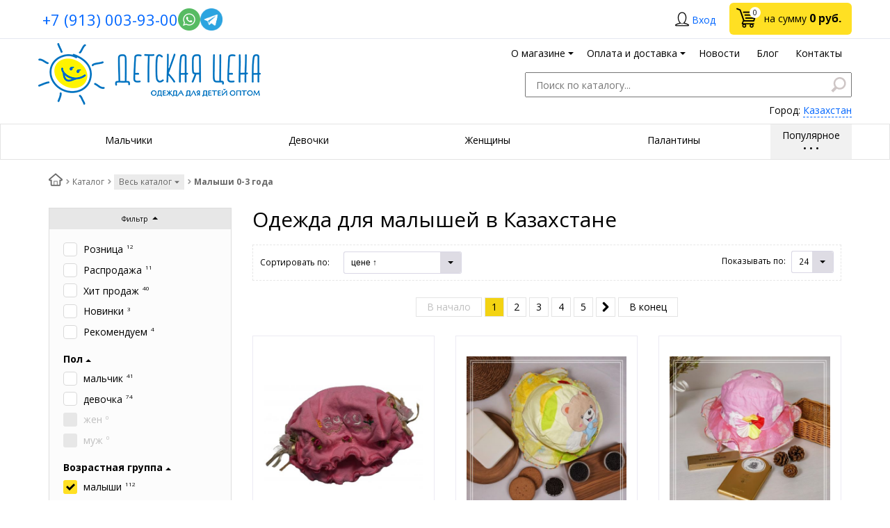

--- FILE ---
content_type: text/html; charset=UTF-8
request_url: https://kazahstan.babylevel.ru/catalog/wholesale-babies-and-toddlers-clothes/
body_size: 40789
content:
<!DOCTYPE html>
<html lang="ru">
<head>
	<meta name="viewport" content="width=device-width, initial-scale=1.0">
	<title>Одежда для малышей оптом в Казахстане — интернет-магазин «Детская Цена»</title>
		<!-- fonts -->
	
	<!-- styles -->
	
	<!-- Respond.js - IE8 support of media queries -->
	<!-- WARNING: Respond.js doesn't work if you view the page via file:// -->
	<!-- selectivizr - IE8- support for css3 classes like :checked -->
	<!--[if lt IE 9]>
		<script async src="/bitrix/templates/romza_bitronic2_2.22.3/js/3rd-party-libs/selectivizr-min.js"></script>
    	<script async src="//oss.maxcdn.com/respond/1.4.2/respond.min.js"></script>
    <![endif]-->
	
    
    		<script type="text/javascript" data-skip-moving="true">
				serverSettings = {'themeDemo':'yellow-flat','customTheme':'N','themeButton':'white','themeMainColor':'#ff0000','headerVersion':'v4','containerWidth':'container','catalogPlacement':'top','limitSliders':false,'filterPlacement':'side','menuVisibleItems':'6','colorBody':'#ffffff','colorHeader':'url(/bitrix/images/yenisite.bitronic2pro/patterns/blank.png)','colorFooter':'#303138','colorFooterFont':'#999aa3','wowEffect':'Y','bigSliderWidth':'full','bsHeight':'24.10%','bsMediaAnim':'slideRightBig','bsMediaHAlign':'left','bsMediaLimitsBottom':'0%','bsMediaLimitsLeft':'51%','bsMediaLimitsRight':'2%','bsMediaLimitsTop':'0%','bsMediaVAlign':'center','bsTextAnim':'slideLeftBig','bsTextHAlign':'right','bsTextLimitsBottom':'0%','bsTextLimitsLeft':'2%','bsTextLimitsRight':'51%','bsTextLimitsTop':'0%','bsTextTextAlign':'left','bsTextVAlign':'center','productHoverEffect':'detailed-expand','storeAmountType':'graphic','menuHitsPosition':'BOTTOM','brandsExtended':'Y','sbMode':'tabs','sbFullDefault':'close','categoriesView':'blocks','brandsCloud':'N','hiddenOption':'N','categoriesWithImg':'Y','categoriesWithSub':'N','detailInfoMode':'tabs','detailGalleryDescription':'bottom','detailInfoFullExpanded':'N','detailGalleryType':'modal','detailTextDefault':'close','socialsType':'visible','productAvailability':'status','paginationType':'inf-button','filterType':'auto','catalogViewDefault':'blocks','catalogSubsectionView':'text','catalogTextDefault':'close','topLinePosition':'not-fixed','addbasketType':'buzz','basketPopupSlider':'similar_sell','preset':'medium','currencySwitcher':'Y','currencySwitcherMobile':'N','blockMainMenuElem':'Y','blockMainMenuElemMobile':'N','menuShowIcons':'Y','menuShowIconsMobile':'N','blockPricelist':'Y','blockPricelistMobile':'N','quickView':'Y','quickViewMobile':'N','quickViewChars':'Y','quickViewCharsMobile':'N','backnavEnabled':'Y','backnavEnabledMobile':'N','showDiscountPercent':'Y','showDiscountPercentMobile':'Y','stores':'enabled','storesMobile':'enabled','showStock':false,'showStockMobile':'N','blockShowStars':'N','blockShowStarsMobile':'N','blockShowGeoip':'Y','blockShowGeoipMobile':'Y','blockShowCompare':'N','blockShowCompareMobile':'N','blockShowFavorite':'Y','blockShowFavoriteMobile':'Y','blockShowOneclick':'Y','blockShowOneclickMobile':'Y','blockShowArticle':'Y','blockShowArticleMobile':'Y','blockShowCommentCount':'N','blockShowCommentCountMobile':'N','blockShowSortBlock':'Y','blockShowSortBlockMobile':'Y','blockShowGalleryThumb':'Y','blockShowGalleryThumbMobile':'N','blockShowAdBanners':'Y','blockShowAdBannersMobile':'Y','blockWorktime':'N','blockWorktimeMobile':'N','blockSearchCategory':'Y','blockSearchCategoryMobile':'N','blockMenuCount':'Y','blockMenuCountMobile':'N','blockBuyButton':'Y','blockBuyButtonMobile':'N','blockHomeMainSlider':'Y','blockHomeMainSliderMobile':'N','blockHomeRubric':'Y','blockHomeRubricMobile':'N','blockHomeCoolSlider':'N','blockHomeCoolSliderMobile':'N','coolSliderShowNames':'N','coolSliderShowNamesMobile':'N','coolsliderShowStickers':'N','coolsliderShowStickersMobile':'N','blockHomeSpecials':'Y','blockHomeSpecialsMobile':'Y','blockHomeSpecialsIcons':'Y','blockHomeSpecialsIconsMobile':'Y','blockHomeSpecialsCount':'Y','blockHomeSpecialsCountMobile':'N','blockHomeOurAdv':'Y','blockHomeOurAdvMobile':'N','blockHomeFeedback':'N','blockHomeFeedbackMobile':'N','catchbuyColorHeading':'N','catchbuyColorHeadingMobile':'N','blockHomeCatchbuy':'N','blockHomeCatchbuyMobile':'N','blockHomeNews':'Y','blockHomeNewsMobile':'N','blockHomeActions':'Y','blockHomeActionsMobile':'N','blockHomeVoting':'N','blockHomeVotingMobile':'N','blockHomeBrands':'Y','blockHomeBrandsMobile':'N','blockHomeVk':'N','blockHomeVkMobile':'N','blockHomeOk':'N','blockHomeOkMobile':'N','blockHomeFb':'N','blockHomeFbMobile':'N','blockHomeTw':'N','blockHomeTwMobile':'N','blockDetailAddtoorder':'Y','blockDetailAddtoorderMobile':'N','blockDetailSimilar':'Y','blockDetailSimilarMobile':'N','blockDetailSimilarView':'Y','blockDetailSimilarViewMobile':'N','blockDetailSimilarPrice':'Y','blockDetailSimilarPriceMobile':'N','blockDetailRecommended':'Y','blockDetailRecommendedMobile':'N','blockDetailViewed':'Y','blockDetailViewedMobile':'N','blockDetailDelivery':'N','blockDetailDeliveryMobile':'N','blockDetailGiftProducts':'Y','blockDetailGiftProductsMobile':'Y','blockDetailGiftMainProducts':'Y','blockDetailGiftMainProductsMobile':'Y','detailCatchbuySlider':'Y','detailCatchbuySliderMobile':'Y','blockDetailPrint':'N','blockDetailPrintMobile':'N','blockDetailPriceUpdated':'Y','blockDetailPriceUpdatedMobile':'Y','blockDetailReview':'Y','blockDetailReviewMobile':'Y','blockDetailShortInfoUnderImage':'Y','blockDetailShortInfoUnderImageMobile':'Y','blockDetailFeedback':'N','blockDetailFeedbackMobile':'N','blockDetailSocials':'Y','blockDetailSocialsMobile':'Y','blockDetailGamification':'Y','blockDetailGamificationMobile':'N','blockDetailBrand':'Y','blockDetailBrandMobile':'Y','blockDetailItemReviews':'Y','blockDetailItemReviewsMobile':'Y','catalogCatchbuySlider':'Y','catalogCatchbuySliderMobile':'Y','blockListViewBlock':'Y','blockListViewBlockMobile':'N','blockListViewList':'Y','blockListViewListMobile':'Y','blockListViewTable':'Y','blockListViewTableMobile':'Y','blockListSubSections':'Y','blockListSubSectionsMobile':'Y','blockListSectionDesc':'Y','blockListSectionDescMobile':'Y','blockListHits':'Y','blockListHitsMobile':'N','tableUnitsCol':'enabled','tableUnitsColMobile':'enabled','blockBasketGiftProducts':'Y','blockBasketGiftProductsMobile':'Y','blockSearchViewed':'Y','blockSearchViewedMobile':'N','blockSearchBestseller':'Y','blockSearchBestsellerMobile':'N','blockSearchRecommend':'Y','blockSearchRecommendMobile':'N','blockViewed':'Y','blockViewedMobile':'N','blockBestseller':'Y','blockBestsellerMobile':'N','blockRecommend':'Y','blockRecommendMobile':'N','captchaRegistration':'Y','captchaCallme':'Y','captchaWhenInStock':'Y','captchaWhenPriceDrops':'Y','captchaCryForPrice':'Y','feedbackForItemOnDetail':'Y','captchaQuickBuy':'Y','captchaFeedback':'Y','captchaLink':'','additionalPricesEnabled':'true','extendedPricesEnabled':'N','headerMode':'v4','menuCatalog':'top','workArea':'container','proVbcBonus':false,'colorTheme':'yellow-flat','photoViewType':'modal','productInfoMode':'tabs','productInfoModeDefExpanded':false,'stylingType':'flat','sassWorkerUrl':'/bitrix/templates/romza_bitronic2_2.22.3/js/3rd-party-libs/sass.js_0.9.11/sass.worker.js','isFrontend':false};
		SITE_DIR = '/';
		SITE_ID = 's1';
		SITE_TEMPLATE_PATH = '/bitrix/templates/romza_bitronic2_2.22.3';
 		COOKIE_PREFIX = 'BITRIX_SM';
        GOOGLE_KEY = 'AIzaSyBaUmBHLdq8sLVQmfh8fGsbNzx6rtofKy4';
	</script>

	<meta http-equiv="Content-Type" content="text/html; charset=UTF-8" />
<meta name="robots" content="index, follow" />
<meta name="description" content="В большом ассортименте одежда для малышей оптом и в розницу в Казахстане. Предлагаем купить модную одежду малышам от 0 до 3 лет по низким ценам от производителей Турции, России, Таиланда, Ветнама, Китая в интернет-магазине Детская Цена" />
<link href="/bitrix/js/main/core/css/core.min.css?15003085162854" type="text/css"  data-template-style="true"  rel="stylesheet" />
<link href="/bitrix/templates/romza_bitronic2_2.22.3/css/s.min.css?1581095780958285" type="text/css"  data-template-style="true"  rel="stylesheet" />
<link href="/bitrix/templates/romza_bitronic2_2.22.3/templates_addon.css?150087048915208" type="text/css"  data-template-style="true"  rel="stylesheet" />
<link href="/bitrix/js/socialservices/css/ss.min.css?15017466524566" type="text/css"  data-template-style="true"  rel="stylesheet" />
<link href="/bitrix/templates/romza_bitronic2_2.22.3/css/owl.carousel.css?15028738704677" type="text/css"  data-template-style="true"  rel="stylesheet" />
<link href="/bitrix/panel/main/popup.min.css?150030851620704" type="text/css"  data-template-style="true"  rel="stylesheet" />
<link href="/bitrix/js/main/core/css/core_popup.min.css?150968797013169" type="text/css"  data-template-style="true"  rel="stylesheet" />
<link href="/bitrix/js/main/core/css/core_date.min.css?15003085169657" type="text/css"  data-template-style="true"  rel="stylesheet" />
<link href="/bitrix/components/custom/subdomains.popup/templates/.default/style.css?1518706743900" type="text/css"  data-template-style="true"  rel="stylesheet" />
<link href="/bitrix/templates/romza_bitronic2_2.22.3/template_styles.css?174040165425563" type="text/css"  data-template-style="true"  rel="stylesheet" />
<script type="text/javascript">if(!window.BX)window.BX={};if(!window.BX.message)window.BX.message=function(mess){if(typeof mess=='object') for(var i in mess) BX.message[i]=mess[i]; return true;};</script>
<script type="text/javascript">(window.BX||top.BX).message({'JS_CORE_LOADING':'Загрузка...','JS_CORE_NO_DATA':'- Нет данных -','JS_CORE_WINDOW_CLOSE':'Закрыть','JS_CORE_WINDOW_EXPAND':'Развернуть','JS_CORE_WINDOW_NARROW':'Свернуть в окно','JS_CORE_WINDOW_SAVE':'Сохранить','JS_CORE_WINDOW_CANCEL':'Отменить','JS_CORE_WINDOW_CONTINUE':'Продолжить','JS_CORE_H':'ч','JS_CORE_M':'м','JS_CORE_S':'с','JSADM_AI_HIDE_EXTRA':'Скрыть лишние','JSADM_AI_ALL_NOTIF':'Показать все','JSADM_AUTH_REQ':'Требуется авторизация!','JS_CORE_WINDOW_AUTH':'Войти','JS_CORE_IMAGE_FULL':'Полный размер'});</script>
<script type="text/javascript">(window.BX||top.BX).message({'WEEK_START':'1','AMPM_MODE':false});(window.BX||top.BX).message({'MONTH_1':'Январь','MONTH_2':'Февраль','MONTH_3':'Март','MONTH_4':'Апрель','MONTH_5':'Май','MONTH_6':'Июнь','MONTH_7':'Июль','MONTH_8':'Август','MONTH_9':'Сентябрь','MONTH_10':'Октябрь','MONTH_11':'Ноябрь','MONTH_12':'Декабрь','MONTH_1_S':'Января','MONTH_2_S':'Февраля','MONTH_3_S':'Марта','MONTH_4_S':'Апреля','MONTH_5_S':'Мая','MONTH_6_S':'Июня','MONTH_7_S':'Июля','MONTH_8_S':'Августа','MONTH_9_S':'Сентября','MONTH_10_S':'Октября','MONTH_11_S':'Ноября','MONTH_12_S':'Декабря','MON_1':'Янв','MON_2':'Фев','MON_3':'Мар','MON_4':'Апр','MON_5':'Май','MON_6':'Июн','MON_7':'Июл','MON_8':'Авг','MON_9':'Сен','MON_10':'Окт','MON_11':'Ноя','MON_12':'Дек','DAY_OF_WEEK_0':'Воскресенье','DAY_OF_WEEK_1':'Понедельник','DAY_OF_WEEK_2':'Вторник','DAY_OF_WEEK_3':'Среда','DAY_OF_WEEK_4':'Четверг','DAY_OF_WEEK_5':'Пятница','DAY_OF_WEEK_6':'Суббота','DOW_0':'Вс','DOW_1':'Пн','DOW_2':'Вт','DOW_3':'Ср','DOW_4':'Чт','DOW_5':'Пт','DOW_6':'Сб','FD_SECOND_AGO_0':'#VALUE# секунд назад','FD_SECOND_AGO_1':'#VALUE# секунду назад','FD_SECOND_AGO_10_20':'#VALUE# секунд назад','FD_SECOND_AGO_MOD_1':'#VALUE# секунду назад','FD_SECOND_AGO_MOD_2_4':'#VALUE# секунды назад','FD_SECOND_AGO_MOD_OTHER':'#VALUE# секунд назад','FD_SECOND_DIFF_0':'#VALUE# секунд','FD_SECOND_DIFF_1':'#VALUE# секунда','FD_SECOND_DIFF_10_20':'#VALUE# секунд','FD_SECOND_DIFF_MOD_1':'#VALUE# секунда','FD_SECOND_DIFF_MOD_2_4':'#VALUE# секунды','FD_SECOND_DIFF_MOD_OTHER':'#VALUE# секунд','FD_MINUTE_AGO_0':'#VALUE# минут назад','FD_MINUTE_AGO_1':'#VALUE# минуту назад','FD_MINUTE_AGO_10_20':'#VALUE# минут назад','FD_MINUTE_AGO_MOD_1':'#VALUE# минуту назад','FD_MINUTE_AGO_MOD_2_4':'#VALUE# минуты назад','FD_MINUTE_AGO_MOD_OTHER':'#VALUE# минут назад','FD_MINUTE_DIFF_0':'#VALUE# минут','FD_MINUTE_DIFF_1':'#VALUE# минута','FD_MINUTE_DIFF_10_20':'#VALUE# минут','FD_MINUTE_DIFF_MOD_1':'#VALUE# минута','FD_MINUTE_DIFF_MOD_2_4':'#VALUE# минуты','FD_MINUTE_DIFF_MOD_OTHER':'#VALUE# минут','FD_MINUTE_0':'#VALUE# минут','FD_MINUTE_1':'#VALUE# минуту','FD_MINUTE_10_20':'#VALUE# минут','FD_MINUTE_MOD_1':'#VALUE# минуту','FD_MINUTE_MOD_2_4':'#VALUE# минуты','FD_MINUTE_MOD_OTHER':'#VALUE# минут','FD_HOUR_AGO_0':'#VALUE# часов назад','FD_HOUR_AGO_1':'#VALUE# час назад','FD_HOUR_AGO_10_20':'#VALUE# часов назад','FD_HOUR_AGO_MOD_1':'#VALUE# час назад','FD_HOUR_AGO_MOD_2_4':'#VALUE# часа назад','FD_HOUR_AGO_MOD_OTHER':'#VALUE# часов назад','FD_HOUR_DIFF_0':'#VALUE# часов','FD_HOUR_DIFF_1':'#VALUE# час','FD_HOUR_DIFF_10_20':'#VALUE# часов','FD_HOUR_DIFF_MOD_1':'#VALUE# час','FD_HOUR_DIFF_MOD_2_4':'#VALUE# часа','FD_HOUR_DIFF_MOD_OTHER':'#VALUE# часов','FD_YESTERDAY':'вчера','FD_TODAY':'сегодня','FD_TOMORROW':'завтра','FD_DAY_AGO_0':'#VALUE# дней назад','FD_DAY_AGO_1':'#VALUE# день назад','FD_DAY_AGO_10_20':'#VALUE# дней назад','FD_DAY_AGO_MOD_1':'#VALUE# день назад','FD_DAY_AGO_MOD_2_4':'#VALUE# дня назад','FD_DAY_AGO_MOD_OTHER':'#VALUE# дней назад','FD_DAY_DIFF_0':'#VALUE# дней','FD_DAY_DIFF_1':'#VALUE# день','FD_DAY_DIFF_10_20':'#VALUE# дней','FD_DAY_DIFF_MOD_1':'#VALUE# день','FD_DAY_DIFF_MOD_2_4':'#VALUE# дня','FD_DAY_DIFF_MOD_OTHER':'#VALUE# дней','FD_DAY_AT_TIME':'#DAY# в #TIME#','FD_MONTH_AGO_0':'#VALUE# месяцев назад','FD_MONTH_AGO_1':'#VALUE# месяц назад','FD_MONTH_AGO_10_20':'#VALUE# месяцев назад','FD_MONTH_AGO_MOD_1':'#VALUE# месяц назад','FD_MONTH_AGO_MOD_2_4':'#VALUE# месяца назад','FD_MONTH_AGO_MOD_OTHER':'#VALUE# месяцев назад','FD_MONTH_DIFF_0':'#VALUE# месяцев','FD_MONTH_DIFF_1':'#VALUE# месяц','FD_MONTH_DIFF_10_20':'#VALUE# месяцев','FD_MONTH_DIFF_MOD_1':'#VALUE# месяц','FD_MONTH_DIFF_MOD_2_4':'#VALUE# месяца','FD_MONTH_DIFF_MOD_OTHER':'#VALUE# месяцев','FD_YEARS_AGO_0':'#VALUE# лет назад','FD_YEARS_AGO_1':'#VALUE# год назад','FD_YEARS_AGO_10_20':'#VALUE# лет назад','FD_YEARS_AGO_MOD_1':'#VALUE# год назад','FD_YEARS_AGO_MOD_2_4':'#VALUE# года назад','FD_YEARS_AGO_MOD_OTHER':'#VALUE# лет назад','FD_YEARS_DIFF_0':'#VALUE# лет','FD_YEARS_DIFF_1':'#VALUE# год','FD_YEARS_DIFF_10_20':'#VALUE# лет','FD_YEARS_DIFF_MOD_1':'#VALUE# год','FD_YEARS_DIFF_MOD_2_4':'#VALUE# года','FD_YEARS_DIFF_MOD_OTHER':'#VALUE# лет','CAL_BUTTON':'Выбрать','CAL_TIME_SET':'Установить время','CAL_TIME':'Время','FD_LAST_SEEN_TOMORROW':'завтра в #TIME#','FD_LAST_SEEN_NOW':'только что','FD_LAST_SEEN_TODAY':'сегодня в #TIME#','FD_LAST_SEEN_YESTERDAY':'вчера в #TIME#','FD_LAST_SEEN_MORE_YEAR':'более года назад'});</script>
<script type="text/javascript">(window.BX||top.BX).message({'BITRONIC2_VALIDATION_FILL_FIELD':'Заполните это поле','BITRONIC2_VALIDATION_NOT_EMAIL':'Это не e-mail'});</script>
<script type="text/javascript">(window.BX||top.BX).message({'BITRONIC2_ERROR_TITLE':'Ошибка!','BITRONIC2_IBLOCK_VOTE_SUCCESS':'Спасибо, Ваш голос принят!','BITRONIC2_BASKET_SUCCESS':'Товар добавлен в корзину','BITRONIC2_BASKET_UNKNOWN_ERROR':'При добавлении в корзину произошла ошибка','BITRONIC2_COMPARE_UNKNOWN_ERROR':'При добавлении в сравнение произошла ошибка','BITRONIC2_FAVORITE_UNKNOWN_ERROR':'При добавлении в избранное произошла ошибка','BITRONIC2_COMPARE_DELETE':'Убрать из списка сравнения','BITRONIC2_COMPARE_ADD':'Добавить в список сравнения','BITRONIC2_FAVORITE_DELETE':'Убрать из избранного','BITRONIC2_FAVORITE_ADD':'Добавить в избранное','BITRONIC2_BASKET_REDIRECT':'Перейти в корзину','BITRONIC2_LOADING':'Загрузка...','BITRONIC2_MODAL_CLOSE':'Закрыть','BITRONIC2_MODAL_BUTTON_TEXT':'Хорошо, я понял','PRODUCT_ID_NOT_FOUND':'Не найден товар с таким ID','MARKET_IBLOCK_NOT_CATALOG':'Инфоблок #IBLOCK_ID# не является торговым каталогом','ADD_TO_CART_ERROR':'Ошибка добавления в корзину','ADD_TO_CART_SUCCESS':'Товар успешно добавлен в корзину','BITRONIC2_FAIL_ACCPET_PRIVICY':'Пожалуйста, примите условия политики конфиденциальности .'});</script>
<script type="text/javascript">(window.BX||top.BX).message({'BITRONIC2_COUNTDOWN_LABELS':['лет','мес.','нед.','дней','часов','мин.','сек.'],'BITRONIC2_COUNTDOWN_LABELS1':['год','мес.','нед.','день','час','мин.','сек.'],'BITRONIC2_COUNTDOWN_LABELS2':['года','мес.','нед.','дня','часа','мин.','сек.'],'BITRONIC2_COUNTDOWN_COMPACT_LABELS':['л','м','н','д'],'BITRONIC2_COUNTDOWN_COMPACT_LABELS1':['г','м','н','д']});</script>
<script type="text/javascript">(window.BX||top.BX).message({'LANGUAGE_ID':'ru','FORMAT_DATE':'DD.MM.YYYY','FORMAT_DATETIME':'DD.MM.YYYY HH:MI:SS','COOKIE_PREFIX':'BITRIX_SM','SERVER_TZ_OFFSET':'10800','SITE_ID':'s1','SITE_DIR':'/','USER_ID':'','SERVER_TIME':'1769024298','USER_TZ_OFFSET':'0','USER_TZ_AUTO':'Y','bitrix_sessid':'bb458038593d26c7f1a9c8871ae0f62c'});</script>


<script type="text/javascript" src="/bitrix/js/main/core/core.min.js?151447128177571"></script>
<script type="text/javascript" src="/bitrix/js/main/core/core_db.min.js?15003733268699"></script>
<script type="text/javascript" src="/bitrix/js/main/core/core_ajax.min.js?151301605421471"></script>
<script type="text/javascript" src="/bitrix/js/main/json/json2.min.js?15003085163467"></script>
<script type="text/javascript" src="/bitrix/js/main/core/core_ls.min.js?15003085167365"></script>
<script type="text/javascript" src="/bitrix/js/main/core/core_fx.min.js?15003732779768"></script>
<script type="text/javascript" src="/bitrix/js/main/core/core_frame_cache.min.js?150030851611191"></script>
<script type="text/javascript" src="/bitrix/js/main/jquery/jquery-1.8.3.min.js?150030851693636"></script>
<script type="text/javascript" src="/bitrix/js/main/core/core_window.min.js?151301605475173"></script>
<script type="text/javascript" src="/bitrix/js/main/core/core_popup.min.js?151063153340695"></script>
<script type="text/javascript" src="/bitrix/js/main/core/core_date.min.js?150968797037561"></script>
<script type="text/javascript" src="/bitrix/js/currency/core_currency.min.js?15063179921528"></script>
<script type="text/javascript" src="/bitrix/js/socialservices/ss.js?15017466521419"></script>
<script type="text/javascript" src="/bitrix/js/main/cphttprequest.min.js?15003085163623"></script>
<link href="//fonts.googleapis.com/css?family=Open+Sans:400italic,700italic,400,700&amp;subset=cyrillic-ext,latin" rel="stylesheet" type="text/css">
<link rel="stylesheet" href="/bitrix/templates/romza_bitronic2_2.22.3/css/themes/theme_yellow-flat.css" id="current-theme" data-path="/bitrix/templates/romza_bitronic2_2.22.3/css/themes/"/>
<link rel="icon" type="image/png" sizes="16x16" href="/bitrix/templates/romza_bitronic2_2.22.3/favicons/favicon-16x16.png">
<link rel="icon" type="image/png" sizes="32x32" href="/bitrix/templates/romza_bitronic2_2.22.3/favicons/favicon-32x32.png">
<link rel="apple-touch-icon" sizes="180x180" href="/bitrix/templates/romza_bitronic2_2.22.3/favicons/apple-touch-icon.png">
<link rel="manifest" href="/bitrix/templates/romza_bitronic2_2.22.3/favicons/manifest.json">
<link rel="shortcut icon" href="/bitrix/templates/romza_bitronic2_2.22.3/favicons/favicon.ico">
<link rel="canonical" href="https://kazahstan.babylevel.ru/catalog/wholesale-babies-and-toddlers-clothes/">
<script type="text/javascript">var ajaxMessages = {wait:"Загрузка..."}</script>
<link rel="next" href="https://kazahstan.babylevel.ru/catalog/wholesale-babies-and-toddlers-clothes/?PAGEN_1=2">
<style>img[src*="captcha.php"] {cursor: pointer;}</style>
<meta property="og:title" content="Одежда для малышей в Казахстане" />



<script type="text/javascript" src="/bitrix/templates/romza_bitronic2_2.22.3/components/yenisite/settings.panel/.default/script.js?150031004213803"></script>
<script type="text/javascript" src="/bitrix/templates/romza_bitronic2_2.22.3/js/3rd-party-libs/spin.min.js?15003100424143"></script>
<script type="text/javascript" src="/bitrix/templates/romza_bitronic2_2.22.3/js/3rd-party-libs/modernizr.custom.min.js?15003100429421"></script>
<script type="text/javascript" src="/bitrix/templates/romza_bitronic2_2.22.3/js/3rd-party-libs/bootstrap/transition.js?15003100421831"></script>
<script type="text/javascript" src="/bitrix/templates/romza_bitronic2_2.22.3/js/3rd-party-libs/bootstrap/collapse.js?15003100425963"></script>
<script type="text/javascript" src="/bitrix/templates/romza_bitronic2_2.22.3/js/3rd-party-libs/bootstrap/modal.js?15003100429938"></script>
<script type="text/javascript" src="/bitrix/templates/romza_bitronic2_2.22.3/js/3rd-party-libs/requestAnimationFrame.min.js?1500310042643"></script>
<script type="text/javascript" src="/bitrix/templates/romza_bitronic2_2.22.3/js/3rd-party-libs/velocity.min.js?150031004234856"></script>
<script type="text/javascript" src="/bitrix/templates/romza_bitronic2_2.22.3/js/3rd-party-libs/velocity.ui.min.js?150031004213257"></script>
<script type="text/javascript" src="/bitrix/templates/romza_bitronic2_2.22.3/js/3rd-party-libs/sly.min.js?150031004217196"></script>
<script type="text/javascript" src="/bitrix/templates/romza_bitronic2_2.22.3/js/3rd-party-libs/wNumb.min.js?15003100428209"></script>
<script type="text/javascript" src="/bitrix/templates/romza_bitronic2_2.22.3/js/3rd-party-libs/jquery.maskedinput.min.js?15003100424274"></script>
<script type="text/javascript" src="/bitrix/templates/romza_bitronic2_2.22.3/js/3rd-party-libs/jquery.ikSelect.min.js?150031004217630"></script>
<script type="text/javascript" src="/bitrix/templates/romza_bitronic2_2.22.3/js/3rd-party-libs/jquery.lazyload.js?15003100429048"></script>
<script type="text/javascript" src="/bitrix/templates/romza_bitronic2_2.22.3/js/3rd-party-libs/owl.carousel.min.js?148836859242766"></script>
<script type="text/javascript" src="/bitrix/templates/romza_bitronic2_2.22.3/js/custom-scripts/libs/require.custom.js?150031004285958"></script>
<script type="text/javascript" src="/bitrix/templates/romza_bitronic2_2.22.3/js/custom-scripts/utils/makeSwitch.js?1500310042650"></script>
<script type="text/javascript" src="/bitrix/templates/romza_bitronic2_2.22.3/js/custom-scripts/utils/posPopup.js?15003100424784"></script>
<script type="text/javascript" src="/bitrix/templates/romza_bitronic2_2.22.3/js/custom-scripts/libs/UmMainMenu.js?1514396515542"></script>
<script type="text/javascript" src="/bitrix/templates/romza_bitronic2_2.22.3/js/custom-scripts/inits/initGlobals.js?15003100423201"></script>
<script type="text/javascript" src="/bitrix/templates/romza_bitronic2_2.22.3/js/custom-scripts/inits/settingsInitial.js?15003100423803"></script>
<script type="text/javascript" src="/bitrix/templates/romza_bitronic2_2.22.3/js/custom-scripts/inits/settingsHelpers.js?150031004219664"></script>
<script type="text/javascript" src="/bitrix/templates/romza_bitronic2_2.22.3/js/custom-scripts/inits/settingsRelated.js?15003100421540"></script>
<script type="text/javascript" src="/bitrix/templates/romza_bitronic2_2.22.3/js/custom-scripts/inits/initSettings.js?15003100425162"></script>
<script type="text/javascript" src="/bitrix/templates/romza_bitronic2_2.22.3/js/custom-scripts/inits/toggles/initToggles.js?15003100422246"></script>
<script type="text/javascript" src="/bitrix/templates/romza_bitronic2_2.22.3/js/custom-scripts/inits/popups/initModals.js?15003100424651"></script>
<script type="text/javascript" src="/bitrix/templates/romza_bitronic2_2.22.3/js/custom-scripts/inits/popups/initPopups.js?15003100426725"></script>
<script type="text/javascript" src="/bitrix/templates/romza_bitronic2_2.22.3/js/custom-scripts/inits/popups/initSearchPopup.js?1500310042805"></script>
<script type="text/javascript" src="/bitrix/templates/romza_bitronic2_2.22.3/js/custom-scripts/inits/forms/initSearch.js?1500310042612"></script>
<script type="text/javascript" src="/bitrix/templates/romza_bitronic2_2.22.3/js/custom-scripts/inits/forms/initSelects.js?15003100421667"></script>
<script type="text/javascript" src="/bitrix/templates/romza_bitronic2_2.22.3/js/custom-scripts/inits/initCommons.js?15153429934122"></script>
<script type="text/javascript" src="/bitrix/templates/romza_bitronic2_2.22.3/js/custom-scripts/ready.js?15003100422030"></script>
<script type="text/javascript" src="/bitrix/templates/romza_bitronic2_2.22.3/js/custom-scripts/main.js?15891135588243"></script>
<script type="text/javascript" src="/bitrix/templates/romza_bitronic2_2.22.3/js/3rd-party-libs/progression.js?15003100426167"></script>
<script type="text/javascript" src="/bitrix/templates/romza_bitronic2_2.22.3/js/custom-scripts/inits/modals/initModalRegistration.js?1500310042314"></script>
<script type="text/javascript" src="/bitrix/templates/romza_bitronic2_2.22.3/js/back-end/utils.js?15003100421884"></script>
<script type="text/javascript" src="/bitrix/templates/romza_bitronic2_2.22.3/js/back-end/visual/hits.js?1500310042924"></script>
<script type="text/javascript" src="/bitrix/templates/romza_bitronic2_2.22.3/js/back-end/visual/commons.js?1500310042298"></script>
<script type="text/javascript" src="/bitrix/templates/romza_bitronic2_2.22.3/js/back-end/ajax/core.js?151679769241452"></script>
<script type="text/javascript" src="/bitrix/templates/romza_bitronic2_2.22.3/js/custom-scripts/libs/flexGreedBannerSort.js?15003100425460"></script>
<script type="text/javascript" src="/bitrix/templates/romza_bitronic2_2.22.3/js/custom-scripts/libs/flexGreedSort.js?15003100422033"></script>
<script type="text/javascript" src="/bitrix/templates/romza_bitronic2_2.22.3/js/3rd-party-libs/jquery.countdown.2.0.2/jquery.plugin.min.js?15003100423178"></script>
<script type="text/javascript" src="/bitrix/templates/romza_bitronic2_2.22.3/js/3rd-party-libs/jquery.countdown.2.0.2/jquery.countdown.min.js?150031004213975"></script>
<script type="text/javascript" src="/bitrix/templates/romza_bitronic2_2.22.3/js/custom-scripts/inits/initTimers.js?1500310042176"></script>
<script type="text/javascript" src="/bitrix/templates/romza_bitronic2_2.22.3/js/custom-scripts/libs/UmTabs.js?15003100422477"></script>
<script type="text/javascript" src="/bitrix/templates/romza_bitronic2_2.22.3/js/custom-scripts/inits/sliders/initPhotoThumbs.js?1513326536820"></script>
<script type="text/javascript" src="/bitrix/templates/romza_bitronic2_2.22.3/js/custom-scripts/inits/toggles/initGenInfoToggle.js?15003100422268"></script>
<script type="text/javascript" src="/bitrix/templates/romza_bitronic2_2.22.3/js/custom-scripts/inits/initCatalogHover.js?15003100421304"></script>
<script type="text/javascript" src="/bitrix/templates/romza_bitronic2_2.22.3/js/3rd-party-libs/nouislider.min.js?150031004216734"></script>
<script type="text/javascript" src="/bitrix/templates/romza_bitronic2_2.22.3/js/custom-scripts/inits/sliders/initThumbs.js?15003100422677"></script>
<script type="text/javascript" src="/bitrix/templates/romza_bitronic2_2.22.3/js/3rd-party-libs/jquery.countdown.2.0.2/jquery.countdown-ru.js?1500310042913"></script>
<script type="text/javascript" src="/bitrix/templates/romza_bitronic2_2.22.3/js/back-end/bx_catalog_item.js?151746419272215"></script>
<script type="text/javascript" src="/bitrix/templates/romza_bitronic2_2.22.3/js/3rd-party-libs/jquery.mobile.just-touch.min.js?15003100425383"></script>
<script type="text/javascript" src="/bitrix/templates/romza_bitronic2_2.22.3/js/custom-scripts/inits/initMainGallery.js?1500310042767"></script>
<script type="text/javascript" src="/bitrix/templates/romza_bitronic2_2.22.3/js/3rd-party-libs/wow.min.js?15003100428182"></script>
<script type="text/javascript" src="/bitrix/templates/romza_bitronic2_2.22.3/js/custom-scripts/inits/pages/initCatalogPage.js?15003100425573"></script>
<script type="text/javascript" src="/bitrix/templates/romza_bitronic2_2.22.3/components/bitrix/catalog.smart.filter/filter/script.js?150031004218191"></script>
<script type="text/javascript" src="/bitrix/components/sotbit/seo.meta/js/stat.js?1508227811347"></script>
<script>RZB2.ajax.CatalogSection.ID = 53;</script>
		<script type="text/javascript">
			var rz_matchSelector = function (el, selector) {
				return (el.matches || el.matchesSelector || el.msMatchesSelector || el.mozMatchesSelector || el.webkitMatchesSelector || el.oMatchesSelector).call(el, selector);
			};
			document.addEventListener('click', function (e) {
				if (rz_matchSelector(e.target, "img[src*=\"captcha.php\"]")) {
					var src = e.target.src;
					src = (src.indexOf("&") > -1) ? src.substr(0, src.indexOf("&")) : src;
					src += '&' + Math.floor(Math.random() * 10000);
					e.target.src = src;
				}
			});
		</script>
		



<script type="text/javascript">
RZB2.themeColor = '#FFE023';
</script>
	<meta name="theme-color" content="#FFE023">

        
    	
</head>

<body
		data-styling-type="flat"
	data-top-line-position="not-fixed"
	
	data-additional-prices-enabled="true"
	data-catalog-placement="top"
	data-container-width="container" style="background: #ffffff;"	data-filter-placement="side"
	data-limit-sliders="false"
	data-table-units-col="enabled"
	data-stores="enabled"
	data-show-stock="false"
	data-theme-button="white"
    data-categories-view="blocks"
    data-categories-with-sub="false"
    data-categories-with-img="true"
    data-availability-view-type="graphic"
    data-site-background=""
	>
	<!--'start_frame_cache_rz_dynamic_full_mode_meta'--><!--'end_frame_cache_rz_dynamic_full_mode_meta'-->	<script>
	//PHP Magic starts here
	b2.s.hoverEffect = "detailed-expand";
	BX.message({
		'tooltip-last-price': "Последняя цена",
		'available-limit-msg': "Вы достигли максимального количества данной позиции на нашем складе, больше единиц добавить в корзину невозможно.",
		'b-rub': "руб.",
        'error-favorite': "Избранное не поддерживает работу с двумя инфоблоками",
        'file-ots': "Файл отсеян:",
        'file-type': "тип",
	});
	</script>


    
	<!-- SVG sprite include -->
	<div class="svg-placeholder"
	  style="border: 0; clip: rect(0 0 0 0); height: 1px;
	    margin: -1px; overflow: hidden; padding: 0;
	    position: absolute; width: 1px;"></div>
	<script data-skip-moving="true">
        function initSvgSprites() {
            document.querySelector('.svg-placeholder').innerHTML = SVG_SPRITE;
        }
	</script> 
	<!-- end SVG sprite include -->

	<div class="bitrix-admin-panel">
		<div class="b_panel"></div>
	</div>

	<button class="btn-main to-top">
		<i class="flaticon-key22"></i>
		<span class="text">Наверх</span>
	</button>

    <!-- Yandex.Metrika counter -->
    <script type="text/javascript" >
        (function (d, w, c) {
            (w[c] = w[c] || []).push(function() {
                try {
                    w.yaCounter3799177 = new Ya.Metrika2({
                        id:3799177,
                        clickmap:false,
                        trackLinks:false,
                        accurateTrackBounce:false,
                        webvisor:false,
                        ecommerce:"dataLayer"
                    });
                } catch(e) { }
            });

            var n = d.getElementsByTagName("script")[0],
                s = d.createElement("script"),
                f = function () { n.parentNode.insertBefore(s, n); };
            s.type = "text/javascript";
            s.async = true;
            s.src = "https://mc.yandex.ru/metrika/tag.js";

            if (w.opera == "[object Opera]") {
                d.addEventListener("DOMContentLoaded", f, false);
            } else { f(); }
        })(document, window, "yandex_metrika_callbacks2");
    </script>
    <noscript><div><img src="https://mc.yandex.ru/watch/3799177" style="position:absolute; left:-9999px;" alt="" /></div></noscript>
    <!-- /Yandex.Metrika counter -->

	<div class="big-wrap" data-top-line-position="fixed-top" data-styling-type="flat">
        <div class="top-line" style="padding: 4px 0;">
            <div class="container">
                <div class="top-line-content clearfix" style="text-align: right;">
                    <div class="top-line-item account-authorized" id="bxdinamic_bitronic2_auth_authorized"><!--'start_frame_cache_bxdinamic_bitronic2_auth_authorized'--><!--'end_frame_cache_bxdinamic_bitronic2_auth_authorized'--></div>
<div class="top-line-item account-not-authorized with-icon222" data-tooltip title="Вход" data-placement="top" id="bxdinamic_bitronic2_auth_not_authorized" style="margin-right: 16px;"><!--'start_frame_cache_bxdinamic_bitronic2_auth_not_authorized'-->	<span class="avatar" data-popup="^.account-not-authorized>.content"><i class="flaticon-user12"></i></span>
	<span class="content">
		<a href="/catalog/wholesale-babies-and-toddlers-clothes/" class="pseudolink" data-toggle="modal" data-target="#modal_login">
			<span class="text">Вход</span>
		</a>
	</span>
<!--'end_frame_cache_bxdinamic_bitronic2_auth_not_authorized'--></div>

                    
                    <div class="top-line__messenger">
                        <a href="tel:79130039300">
                            <span class="phone">+7 (913) 003-93-00</span>
                        </a>
                        <a href="https://wa.me/?phone=79130039300" class="messenger">
                            <img src="/bitrix/templates/romza_bitronic2_2.22.3/img/whatsapp.png?2" title="Написать в WhatsApp" width="32px" height="32px" />
                        </a>
                        <a href="https://t.me/babylines54" class="messenger">
                            <img src="/bitrix/templates/romza_bitronic2_2.22.3/img/telegram.png" title="Написать в Telegram" width="32px" height="32px" />
                        </a>
                    </div>

                    <script type="text/javascript">
	BX.Currency.setCurrencies([{'CURRENCY':'RUB','FORMAT':{'FORMAT_STRING':'# руб.','DEC_POINT':'.','THOUSANDS_SEP':' ','DECIMALS':2,'THOUSANDS_VARIANT':'S','HIDE_ZERO':'Y'}}]);
	RZB2.ajax.BasketSmall.basketCurrency = 'RUB';
	RZB2.ajax.BasketSmall.addType = 'buzz';
</script>

<div class="top-line-item basket" id="basket" style="line-height: 45px; height: 46px;">
	<a id="bxdinamic_bitronic2_basket_string" href="/basket/" class="btn-main btn-basket rz-no-pointer" data-popup="#popup_basket" style="border-radius: 6px;">
		<!--'start_frame_cache_bxdinamic_bitronic2_basket_string'-->			<i class="flaticon-shopping109">
				<span class="basket-items-number-sticker">0</span>
			</i>
			<span class="text-content">
				<span class="basket-simple-text hidden-xs">на сумму</span>
				<strong class="basket-total-price hidden-xs"><span class="value">0</span> <span class="b-rub">руб.</span></strong>
			</span>
		<!--'end_frame_cache_bxdinamic_bitronic2_basket_string'-->	</a>
	<div class="top-line-popup popup_basket" id="popup_basket" data-darken >
		<button class="btn-close" data-popup="#popup_basket">
			<span class="btn-text">Закрыть</span>
			<i class="flaticon-close47"></i>
		</button>
		<div class="popup-header">
			<div id="bxdinamic_bitronic2_basket_header" class="header-text">
				<!--'start_frame_cache_bxdinamic_bitronic2_basket_header'-->				<div class="basket-content">
					<div class="text">В корзине 0 товаров на сумму</div>
					<span class="total-price"><span class="value">0</span> <span class="b-rub">руб.</span></span>
				</div>
				<!--'end_frame_cache_bxdinamic_bitronic2_basket_header'-->							</div>
					</div>
		<div class="table-wrap basket-small">
			<div class="scroller scroller_v">
				<div class="basket-content">
					<!--'start_frame_cache_FKauiI'-->					<table class="items-table">
											</table>
					<script type="text/javascript">
						RZB2.ajax.BasketSmall.ElementsList = [];
					</script>
					<!--'end_frame_cache_FKauiI'-->				</div>
								<div class="scroller__track scroller__track_v">
					<div class="scroller__bar scroller__bar_v"></div>
				</div>
			</div>
		</div>
		<div class="popup-footer">
			<span id="bxdinamic_bitronic2_basket_footer" class="total">
				<!--'start_frame_cache_bxdinamic_bitronic2_basket_footer'-->				<span class="text">Итого: </span>
				<span class="price" data-total-price="0"><span class="value">0</span> <span class="b-rub">руб.</span></span>
								<!--'end_frame_cache_bxdinamic_bitronic2_basket_footer'-->			</span>
			<button class="btn-delete pseudolink with-icon">
				<i class="flaticon-trash29"></i>
				<span class="btn-text">Удалить все<span class="hidden-xs"> из корзины</span></span>
			</button>
			<div class="small-basket-buy-wrap">
				<a href="/basket/" class="btn-main"><span class="text">Оформить заказ</span></a>
								<div>
					<button type="button" class="action one-click-buy" data-toggle="modal" data-target="#modal_quick-buy" data-basket="Y">
						<i class="flaticon-shopping220"></i>
						<span class="text">Купить в 1 клик</span>
					</button>
				</div>
							</div>
		</div>
	</div><!-- /.top-line-popup.popup_basket#popup_basket -->
</div>                </div>
            </div>
        </div>
        
        <header class="page-header" data-header-version="v4" style="background: url(/bitrix/images/yenisite.bitronic2pro/patterns/blank.png)">            <div class="container">
                <div class="header-main-content clearfix">
                    <div class="logo">
                                                    <a href="/"><span>Детская цена - Одежда для детей оптом</span></a>
                                            </div>

                    <div class="sitenav-wrap">
                        <div class="sitenav-table">
                            <div class="sitenav-tcell">
                                <nav class="sitenav horizontal" id="sitenav">
                                    <button type="button" class="btn-sitenav-toggle">
                                        <i class="flaticon-menu6"></i>
                                    </button>
                                    <ul class="sitenav-menu">
					<li class="sitenav-menu-item  with-sub">
			<a href="/about/" class=" with-sub">
				<span class="text">О магазине</span>
				<i class="icon-arrow down flaticon-arrow486"></i>
				<i class="icon-arrow up flaticon-arrow492"></i>
			</a>
							<ul class="submenu">
															<li><a href="/partners/">Партнеры</a></li>
																				<li><a href="/comments/">Отзывы</a></li>
																				<li><a href="/gallery/">Фотогалерея</a></li>
																				<li><a href="/sovmestnaya_pokupka/">Совместная покупка</a></li>
																				<li><a href="/size/">Таблица размеров</a></li>
																				<li><a href="/certificates">Сертификаты</a></li>
												</ul>
					</li>
																	<li class="sitenav-menu-item  with-sub">
			<a href="/delivery/" class=" with-sub">
				<span class="text">Оплата и доставка</span>
				<i class="icon-arrow down flaticon-arrow486"></i>
				<i class="icon-arrow up flaticon-arrow492"></i>
			</a>
							<ul class="submenu">
															<li><a href="/howto/">Как заказать</a></li>
																				<li><a href="/guaranty/">Гарантия качества</a></li>
																				<li><a href="/discounts/">Скидки</a></li>
																				<li><a href="/faq/">Вопросы</a></li>
												</ul>
					</li>
													<li class="sitenav-menu-item ">
			<a href="/news/" class="">
				<span class="text">Новости</span>
				<i class="icon-arrow down flaticon-arrow486"></i>
				<i class="icon-arrow up flaticon-arrow492"></i>
			</a>
					</li>
					<li class="sitenav-menu-item ">
			<a href="/blog/" class="">
				<span class="text">Блог</span>
				<i class="icon-arrow down flaticon-arrow486"></i>
				<i class="icon-arrow up flaticon-arrow492"></i>
			</a>
					</li>
					<li class="sitenav-menu-item ">
			<a href="/contacts/" class="">
				<span class="text">Контакты</span>
				<i class="icon-arrow down flaticon-arrow486"></i>
				<i class="icon-arrow up flaticon-arrow492"></i>
			</a>
					</li>
	</ul>                                </nav>
                            </div>
                        </div>
                    </div>

                    <div class="header-search">
                        
<div class="header-search__form">
    <form action="/search/" method="get">
        <input type="text" name="q" value="" placeholder="Поиск по каталогу..." class="header-search__input" maxlength="50" autocomplete="off" />
        <button class="header-search__button" type="submit">
            <svg class="header-search__icon" viewBox="0 0 29 30" style="enable-background:new 0 0 29 30;" xml:space="preserve">
                <path d="M16.8,0C10.1,0,4.7,5.5,4.7,12.2c0,2.7,0.8,5.1,2.3,7.1l-6.9,7L3.7,30l7.1-7.2c1.8,1,3.8,1.6,6,1.6C23.5,24.4,29,19,29,12.2
	                S23.5,0,16.8,0z M16.8,21C12,21,8.1,17,8.1,12.2s3.9-8.7,8.7-8.7s8.7,3.9,8.7,8.7S21.6,21,16.8,21z"/>
            </svg>
        </button>
    </form>
</div>

<div class="header-search__drop" style="display: none;"></div>
                    </div>
                    
                    
<noindex>
    <div class="subdomains">
        Город: <span data-toggle="modal" data-target="#modal_subdomains">Казахстан</span>
    </div>
</noindex>
                </div>
            </div>

            <div class="header__messenger">
                <div class="header__messanger-item">
                    <a href="https://wa.me/?phone=79130039300">
                        <img src="/bitrix/templates/romza_bitronic2_2.22.3/img/whatsapp-btn.png?20" title="Написать в WhatsApp" />
                    </a>
                </div>
                <div class="header__messanger-item">
                    <a href="https://t.me/babylines54" class="messenger">
                        <img src="/bitrix/templates/romza_bitronic2_2.22.3/img/telegram-btn.png" title="Написать в Telegram" />
                    </a>
                </div>
            </div>
            
            <div class="catalog-at-top" id="catalog-at-top">
                
<nav class="catalog-menu mainmenu" id="mainmenu" data-menu-hits-enabled="false">
	<div class="container btn-shown ready">
		<div class="btn-catalog-wrap" id="btn-catalog-wrap">
			<button type="button" class="btn-catalog catalog-show" id="catalog-show">
				<span class="content">
					<span class="text">Популярное</span>
					<span class="bullets">
						<span class="bullet">&bullet;</span>
						<span class="bullet">&bullet;</span>
						<span class="bullet">&bullet;</span>
					</span>	
				</span>
			</button>
   
			<button type="button" class="btn-catalog catalog-hide" id="catalog-hide">
				<span class="text content">Скрыть</span>
			</button>

			<button type="button" class="btn-catalog catalog-switch" id="catalog-switch">
				<i class="flaticon-menu6"></i>
				<span class="text">Каталог товаров</span>
			</button>
		</div>

		<div class="catalog-menu-lvl0 main">
							<div class="catalog-menu-lvl0-item no-numbers">
                    <a href="/catalog/clothing-for-boys/" class="menu-lvl0-link">
                        <span class="category-name">Мальчики</span>
                    </a>
                    
					                        <div class="submenu-wrap">
                            <div class="catalog-menu-lvl1-content">
                                                                    <div class="catalog-menu-lvl1">
                                        <div class="menu-lvl1-header">
                                            <a href="/catalog/costumes-for-boys/" class="menu-lvl1-link">
                                                <span class="text">Костюмы, комплекты</span>
                                            </a>
                                        </div>
                                    </div>
                                                                    <div class="catalog-menu-lvl1">
                                        <div class="menu-lvl1-header">
                                            <a href="/catalog/t-shirts-singlets-for-boys/" class="menu-lvl1-link">
                                                <span class="text">Футболки, майки</span>
                                            </a>
                                        </div>
                                    </div>
                                                                    <div class="catalog-menu-lvl1">
                                        <div class="menu-lvl1-header">
                                            <a href="/catalog/breeches-shorts-for-boys/" class="menu-lvl1-link">
                                                <span class="text">Шорты, бриджи, капри</span>
                                            </a>
                                        </div>
                                    </div>
                                                                    <div class="catalog-menu-lvl1">
                                        <div class="menu-lvl1-header">
                                            <a href="/catalog/jeans-trousers-for-boys/" class="menu-lvl1-link">
                                                <span class="text">Джинсы, брюки</span>
                                            </a>
                                        </div>
                                    </div>
                                                                    <div class="catalog-menu-lvl1">
                                        <div class="menu-lvl1-header">
                                            <a href="/catalog/perchatki-varezhki-boy/" class="menu-lvl1-link">
                                                <span class="text">перчатки, варежки</span>
                                            </a>
                                        </div>
                                    </div>
                                                                    <div class="catalog-menu-lvl1">
                                        <div class="menu-lvl1-header">
                                            <a href="/catalog/tolstovki-longslivy-svitshoty/" class="menu-lvl1-link">
                                                <span class="text">Толстовки, лонгсливы, свитшоты</span>
                                            </a>
                                        </div>
                                    </div>
                                                                    <div class="catalog-menu-lvl1">
                                        <div class="menu-lvl1-header">
                                            <a href="/catalog/shirts-for-boys/" class="menu-lvl1-link">
                                                <span class="text">Рубашки</span>
                                            </a>
                                        </div>
                                    </div>
                                                                    <div class="catalog-menu-lvl1">
                                        <div class="menu-lvl1-header">
                                            <a href="/catalog/sweaters-cardigans-for-boys/" class="menu-lvl1-link">
                                                <span class="text">Кофты, джемперы</span>
                                            </a>
                                        </div>
                                    </div>
                                                                    <div class="catalog-menu-lvl1">
                                        <div class="menu-lvl1-header">
                                            <a href="/catalog/vests-for-boys/" class="menu-lvl1-link">
                                                <span class="text">Жилеты</span>
                                            </a>
                                        </div>
                                    </div>
                                                                    <div class="catalog-menu-lvl1">
                                        <div class="menu-lvl1-header">
                                            <a href="/catalog/sports-pants-leggings-for-boys/" class="menu-lvl1-link">
                                                <span class="text">Спортивные штаны, рейтузы</span>
                                            </a>
                                        </div>
                                    </div>
                                                                    <div class="catalog-menu-lvl1">
                                        <div class="menu-lvl1-header">
                                            <a href="/catalog/outerwear-for-boys/" class="menu-lvl1-link">
                                                <span class="text">Верхняя одежда</span>
                                            </a>
                                        </div>
                                    </div>
                                                                    <div class="catalog-menu-lvl1">
                                        <div class="menu-lvl1-header">
                                            <a href="/catalog/underwear-for-boys/" class="menu-lvl1-link">
                                                <span class="text">Нижнее бельё</span>
                                            </a>
                                        </div>
                                    </div>
                                                                    <div class="catalog-menu-lvl1">
                                        <div class="menu-lvl1-header">
                                            <a href="/catalog/pajamas-homewear-for-boys/" class="menu-lvl1-link">
                                                <span class="text">Пижамы, одежда для дома</span>
                                            </a>
                                        </div>
                                    </div>
                                                                    <div class="catalog-menu-lvl1">
                                        <div class="menu-lvl1-header">
                                            <a href="/catalog/accessories-for-boys/" class="menu-lvl1-link">
                                                <span class="text">Аксессуары</span>
                                            </a>
                                        </div>
                                    </div>
                                                                    <div class="catalog-menu-lvl1">
                                        <div class="menu-lvl1-header">
                                            <a href="/catalog/beysbolki-kepki-panamy%204355/" class="menu-lvl1-link">
                                                <span class="text">бейсболки. кепки. панамы</span>
                                            </a>
                                        </div>
                                    </div>
                                                                    <div class="catalog-menu-lvl1">
                                        <div class="menu-lvl1-header">
                                            <a href="/catalog/vodolazki/" class="menu-lvl1-link">
                                                <span class="text">водолазки</span>
                                            </a>
                                        </div>
                                    </div>
                                                                    <div class="catalog-menu-lvl1">
                                        <div class="menu-lvl1-header">
                                            <a href="/catalog/kombinezon-/" class="menu-lvl1-link">
                                                <span class="text">комбинезон </span>
                                            </a>
                                        </div>
                                    </div>
                                                                    <div class="catalog-menu-lvl1">
                                        <div class="menu-lvl1-header">
                                            <a href="/catalog/kurtki-vetrovki1/" class="menu-lvl1-link">
                                                <span class="text">куртки. ветровки</span>
                                            </a>
                                        </div>
                                    </div>
                                                                    <div class="catalog-menu-lvl1">
                                        <div class="menu-lvl1-header">
                                            <a href="/catalog/malyshi1/" class="menu-lvl1-link">
                                                <span class="text">малыши</span>
                                            </a>
                                        </div>
                                    </div>
                                                                    <div class="catalog-menu-lvl1">
                                        <div class="menu-lvl1-header">
                                            <a href="/catalog/noski/" class="menu-lvl1-link">
                                                <span class="text">носки</span>
                                            </a>
                                        </div>
                                    </div>
                                                                    <div class="catalog-menu-lvl1">
                                        <div class="menu-lvl1-header">
                                            <a href="/catalog/nosovye-platki/" class="menu-lvl1-link">
                                                <span class="text">носовые платки</span>
                                            </a>
                                        </div>
                                    </div>
                                                                    <div class="catalog-menu-lvl1">
                                        <div class="menu-lvl1-header">
                                            <a href="/catalog/obuv/" class="menu-lvl1-link">
                                                <span class="text">обувь</span>
                                            </a>
                                        </div>
                                    </div>
                                                                    <div class="catalog-menu-lvl1">
                                        <div class="menu-lvl1-header">
                                            <a href="/catalog/veshalki%20123/" class="menu-lvl1-link">
                                                <span class="text">плавки купальные</span>
                                            </a>
                                        </div>
                                    </div>
                                                                    <div class="catalog-menu-lvl1">
                                        <div class="menu-lvl1-header">
                                            <a href="/catalog/svitera/" class="menu-lvl1-link">
                                                <span class="text">свитера</span>
                                            </a>
                                        </div>
                                    </div>
                                                                    <div class="catalog-menu-lvl1">
                                        <div class="menu-lvl1-header">
                                            <a href="/catalog/sumki-ryukzaki/" class="menu-lvl1-link">
                                                <span class="text">сумки.рюкзаки</span>
                                            </a>
                                        </div>
                                    </div>
                                                                    <div class="catalog-menu-lvl1">
                                        <div class="menu-lvl1-header">
                                            <a href="/catalog/khalat/" class="menu-lvl1-link">
                                                <span class="text">халат</span>
                                            </a>
                                        </div>
                                    </div>
                                                                    <div class="catalog-menu-lvl1">
                                        <div class="menu-lvl1-header">
                                            <a href="/catalog/shapki-i-beysbolki/" class="menu-lvl1-link">
                                                <span class="text">шапки  и шлемы</span>
                                            </a>
                                        </div>
                                    </div>
                                                                    <div class="catalog-menu-lvl1">
                                        <div class="menu-lvl1-header">
                                            <a href="/catalog/shtany/" class="menu-lvl1-link">
                                                <span class="text">штаны</span>
                                            </a>
                                        </div>
                                    </div>
                                                            </div>
                        </div>
									</div>
                							<div class="catalog-menu-lvl0-item no-numbers">
                    <a href="/catalog/clothing-for-girls/" class="menu-lvl0-link">
                        <span class="category-name">Девочки</span>
                    </a>
                    
					                        <div class="submenu-wrap">
                            <div class="catalog-menu-lvl1-content">
                                                                    <div class="catalog-menu-lvl1">
                                        <div class="menu-lvl1-header">
                                            <a href="/catalog/costumes-for-girls/" class="menu-lvl1-link">
                                                <span class="text">Костюмы, комплекты</span>
                                            </a>
                                        </div>
                                    </div>
                                                                    <div class="catalog-menu-lvl1">
                                        <div class="menu-lvl1-header">
                                            <a href="/catalog/t-shirts-singlets-for-girls/" class="menu-lvl1-link">
                                                <span class="text">Футболки, майки, топы</span>
                                            </a>
                                        </div>
                                    </div>
                                                                    <div class="catalog-menu-lvl1">
                                        <div class="menu-lvl1-header">
                                            <a href="/catalog/dresses-sarafans-for-girls/" class="menu-lvl1-link">
                                                <span class="text">Платья, сарафаны</span>
                                            </a>
                                        </div>
                                    </div>
                                                                    <div class="catalog-menu-lvl1">
                                        <div class="menu-lvl1-header">
                                            <a href="/catalog/blouses-turtlenecks-for-girls/" class="menu-lvl1-link">
                                                <span class="text">Блузки, водолазки</span>
                                            </a>
                                        </div>
                                    </div>
                                                                    <div class="catalog-menu-lvl1">
                                        <div class="menu-lvl1-header">
                                            <a href="/catalog/tunics-for-girls/" class="menu-lvl1-link">
                                                <span class="text">Туники</span>
                                            </a>
                                        </div>
                                    </div>
                                                                    <div class="catalog-menu-lvl1">
                                        <div class="menu-lvl1-header">
                                            <a href="/catalog/skirts-for-girls/" class="menu-lvl1-link">
                                                <span class="text">Юбки</span>
                                            </a>
                                        </div>
                                    </div>
                                                                    <div class="catalog-menu-lvl1">
                                        <div class="menu-lvl1-header">
                                            <a href="/catalog/breeches-shorts-for-girls/" class="menu-lvl1-link">
                                                <span class="text">Шорты, бриджи, капри</span>
                                            </a>
                                        </div>
                                    </div>
                                                                    <div class="catalog-menu-lvl1">
                                        <div class="menu-lvl1-header">
                                            <a href="/catalog/jeans-trousers-leggings-for-girls/" class="menu-lvl1-link">
                                                <span class="text">Джинсы, брюки, </span>
                                            </a>
                                        </div>
                                    </div>
                                                                    <div class="catalog-menu-lvl1">
                                        <div class="menu-lvl1-header">
                                            <a href="/catalog/sweatshirts-long-sleeve-for-girls/" class="menu-lvl1-link">
                                                <span class="text">Толстовки, лонгсливы</span>
                                            </a>
                                        </div>
                                    </div>
                                                                    <div class="catalog-menu-lvl1">
                                        <div class="menu-lvl1-header">
                                            <a href="/catalog/sweaters-cardigans-for-girls/" class="menu-lvl1-link">
                                                <span class="text">Кофты, джемперы</span>
                                            </a>
                                        </div>
                                    </div>
                                                                    <div class="catalog-menu-lvl1">
                                        <div class="menu-lvl1-header">
                                            <a href="/catalog/vests-for-girls/" class="menu-lvl1-link">
                                                <span class="text">Жилеты</span>
                                            </a>
                                        </div>
                                    </div>
                                                                    <div class="catalog-menu-lvl1">
                                        <div class="menu-lvl1-header">
                                            <a href="/catalog/underwear-for-girls/" class="menu-lvl1-link">
                                                <span class="text">Нижнее бельё</span>
                                            </a>
                                        </div>
                                    </div>
                                                                    <div class="catalog-menu-lvl1">
                                        <div class="menu-lvl1-header">
                                            <a href="/catalog/pajamas-homewear-for-girls/" class="menu-lvl1-link">
                                                <span class="text">Пижамы, одежда для дома</span>
                                            </a>
                                        </div>
                                    </div>
                                                                    <div class="catalog-menu-lvl1">
                                        <div class="menu-lvl1-header">
                                            <a href="/catalog/aksessuary/" class="menu-lvl1-link">
                                                <span class="text">Аксессуары</span>
                                            </a>
                                        </div>
                                    </div>
                                                                    <div class="catalog-menu-lvl1">
                                        <div class="menu-lvl1-header">
                                            <a href="/catalog/beysbolki-kepki-panamy/" class="menu-lvl1-link">
                                                <span class="text">бейсболки,кепки,панамы</span>
                                            </a>
                                        </div>
                                    </div>
                                                                    <div class="catalog-menu-lvl1">
                                        <div class="menu-lvl1-header">
                                            <a href="/catalog/veshalki/" class="menu-lvl1-link">
                                                <span class="text">вешалки</span>
                                            </a>
                                        </div>
                                    </div>
                                                                    <div class="catalog-menu-lvl1">
                                        <div class="menu-lvl1-header">
                                            <a href="/catalog/vodolazki-i-svitera/" class="menu-lvl1-link">
                                                <span class="text">водолазки и свитера</span>
                                            </a>
                                        </div>
                                    </div>
                                                                    <div class="catalog-menu-lvl1">
                                        <div class="menu-lvl1-header">
                                            <a href="/catalog/kolgotki/" class="menu-lvl1-link">
                                                <span class="text">колготки</span>
                                            </a>
                                        </div>
                                    </div>
                                                                    <div class="catalog-menu-lvl1">
                                        <div class="menu-lvl1-header">
                                            <a href="/catalog/kombinezon-12/" class="menu-lvl1-link">
                                                <span class="text">комбинезон </span>
                                            </a>
                                        </div>
                                    </div>
                                                                    <div class="catalog-menu-lvl1">
                                        <div class="menu-lvl1-header">
                                            <a href="/catalog/kupalniki/" class="menu-lvl1-link">
                                                <span class="text">Купальники</span>
                                            </a>
                                        </div>
                                    </div>
                                                                    <div class="catalog-menu-lvl1">
                                        <div class="menu-lvl1-header">
                                            <a href="/catalog/kurtki-vetrovki/" class="menu-lvl1-link">
                                                <span class="text">куртки..ветровки</span>
                                            </a>
                                        </div>
                                    </div>
                                                                    <div class="catalog-menu-lvl1">
                                        <div class="menu-lvl1-header">
                                            <a href="/catalog/losiny/" class="menu-lvl1-link">
                                                <span class="text">лосины</span>
                                            </a>
                                        </div>
                                    </div>
                                                                    <div class="catalog-menu-lvl1">
                                        <div class="menu-lvl1-header">
                                            <a href="/catalog/malyshi/" class="menu-lvl1-link">
                                                <span class="text">малыши</span>
                                            </a>
                                        </div>
                                    </div>
                                                                    <div class="catalog-menu-lvl1">
                                        <div class="menu-lvl1-header">
                                            <a href="/catalog/noski12/" class="menu-lvl1-link">
                                                <span class="text">носки</span>
                                            </a>
                                        </div>
                                    </div>
                                                                    <div class="catalog-menu-lvl1">
                                        <div class="menu-lvl1-header">
                                            <a href="/catalog/obuv%201/" class="menu-lvl1-link">
                                                <span class="text">Обувь</span>
                                            </a>
                                        </div>
                                    </div>
                                                                    <div class="catalog-menu-lvl1">
                                        <div class="menu-lvl1-header">
                                            <a href="/catalog/perchatki-varezhki/" class="menu-lvl1-link">
                                                <span class="text">перчатки, варежки</span>
                                            </a>
                                        </div>
                                    </div>
                                                                    <div class="catalog-menu-lvl1">
                                        <div class="menu-lvl1-header">
                                            <a href="/catalog/platki-nosovye/" class="menu-lvl1-link">
                                                <span class="text">платки носовые</span>
                                            </a>
                                        </div>
                                    </div>
                                                                    <div class="catalog-menu-lvl1">
                                        <div class="menu-lvl1-header">
                                            <a href="/catalog/pledy/" class="menu-lvl1-link">
                                                <span class="text">пледы</span>
                                            </a>
                                        </div>
                                    </div>
                                                                    <div class="catalog-menu-lvl1">
                                        <div class="menu-lvl1-header">
                                            <a href="/catalog/svitera%20123/" class="menu-lvl1-link">
                                                <span class="text">свитера</span>
                                            </a>
                                        </div>
                                    </div>
                                                                    <div class="catalog-menu-lvl1">
                                        <div class="menu-lvl1-header">
                                            <a href="/catalog/sumki/" class="menu-lvl1-link">
                                                <span class="text">сумки</span>
                                            </a>
                                        </div>
                                    </div>
                                                                    <div class="catalog-menu-lvl1">
                                        <div class="menu-lvl1-header">
                                            <a href="/catalog/khalaty/" class="menu-lvl1-link">
                                                <span class="text">халаты</span>
                                            </a>
                                        </div>
                                    </div>
                                                                    <div class="catalog-menu-lvl1">
                                        <div class="menu-lvl1-header">
                                            <a href="/catalog/shapki235/" class="menu-lvl1-link">
                                                <span class="text">шапки</span>
                                            </a>
                                        </div>
                                    </div>
                                                                    <div class="catalog-menu-lvl1">
                                        <div class="menu-lvl1-header">
                                            <a href="/catalog/shkola/" class="menu-lvl1-link">
                                                <span class="text">школа</span>
                                            </a>
                                        </div>
                                    </div>
                                                                    <div class="catalog-menu-lvl1">
                                        <div class="menu-lvl1-header">
                                            <a href="/catalog/shtany23/" class="menu-lvl1-link">
                                                <span class="text">штаны</span>
                                            </a>
                                        </div>
                                    </div>
                                                            </div>
                        </div>
									</div>
                							<div class="catalog-menu-lvl0-item no-numbers">
                    <a href="/catalog/zhenshchiny/" class="menu-lvl0-link">
                        <span class="category-name">Женщины</span>
                    </a>
                    
					                        <div class="submenu-wrap">
                            <div class="catalog-menu-lvl1-content">
                                                                    <div class="catalog-menu-lvl1">
                                        <div class="menu-lvl1-header">
                                            <a href="/catalog/nizhnee-bele/" class="menu-lvl1-link">
                                                <span class="text">Нижнее белье</span>
                                            </a>
                                        </div>
                                    </div>
                                                                    <div class="catalog-menu-lvl1">
                                        <div class="menu-lvl1-header">
                                            <a href="/catalog/losiny%20555/" class="menu-lvl1-link">
                                                <span class="text">Лосины</span>
                                            </a>
                                        </div>
                                    </div>
                                                                    <div class="catalog-menu-lvl1">
                                        <div class="menu-lvl1-header">
                                            <a href="/catalog/noski%2022/" class="menu-lvl1-link">
                                                <span class="text">носки</span>
                                            </a>
                                        </div>
                                    </div>
                                                                    <div class="catalog-menu-lvl1">
                                        <div class="menu-lvl1-header">
                                            <a href="/catalog/palantiny%2043/" class="menu-lvl1-link">
                                                <span class="text">Палантины</span>
                                            </a>
                                        </div>
                                    </div>
                                                                    <div class="catalog-menu-lvl1">
                                        <div class="menu-lvl1-header">
                                            <a href="/catalog/platya-dlya-zhenshchin/" class="menu-lvl1-link">
                                                <span class="text">Платья для женщин</span>
                                            </a>
                                        </div>
                                    </div>
                                                                    <div class="catalog-menu-lvl1">
                                        <div class="menu-lvl1-header">
                                            <a href="/catalog/pledy-1566/" class="menu-lvl1-link">
                                                <span class="text">Пледы </span>
                                            </a>
                                        </div>
                                    </div>
                                                                    <div class="catalog-menu-lvl1">
                                        <div class="menu-lvl1-header">
                                            <a href="/catalog/polotentsa/" class="menu-lvl1-link">
                                                <span class="text">Полотенца</span>
                                            </a>
                                        </div>
                                    </div>
                                                                    <div class="catalog-menu-lvl1">
                                        <div class="menu-lvl1-header">
                                            <a href="/catalog/postelnoe-bele/" class="menu-lvl1-link">
                                                <span class="text">Постельное белье</span>
                                            </a>
                                        </div>
                                    </div>
                                                                    <div class="catalog-menu-lvl1">
                                        <div class="menu-lvl1-header">
                                            <a href="/catalog/sumki-aksessuary/" class="menu-lvl1-link">
                                                <span class="text">Сумки </span>
                                            </a>
                                        </div>
                                    </div>
                                                                    <div class="catalog-menu-lvl1">
                                        <div class="menu-lvl1-header">
                                            <a href="/catalog/shapki/" class="menu-lvl1-link">
                                                <span class="text">Шапки</span>
                                            </a>
                                        </div>
                                    </div>
                                                            </div>
                        </div>
									</div>
                							<div class="catalog-menu-lvl0-item no-numbers">
                    <a href="/catalog/palantiny/" class="menu-lvl0-link">
                        <span class="category-name">Палантины</span>
                    </a>
                    
									</div>
                					</div>
        
        	</div>
</nav>
            </div>
        </header>
        
                    <div class="container bcrumbs-container">
                <nav class="breadcrumbs" data-backnav-enabled="true">
                                        <div class="breadcrumbs-content"><ul class="b-list" itemscope itemtype="http://schema.org/BreadcrumbList"><li itemprop="itemListElement" itemscope itemtype="http://schema.org/ListItem"><a href="/"><i class="flaticon-home1"></i><meta itemprop="name" content="babylevel.ru" /></a><i class="separator flaticon-right20"></i> <meta itemprop="position" content="1" /></li> <li itemprop="itemListElement" itemscope itemtype="http://schema.org/ListItem"><a itemprop="item" href="/catalog/" title="Каталог"><span itemprop="name">Каталог</span><i class="flaticon-arrow486 arrow arrow-down"></i></a><i class="separator flaticon-right20"></i><meta itemprop="position" content="2" /></li> <li itemprop="itemListElement" itemscope itemtype="http://schema.org/ListItem"><a itemprop="item" href="/catalog/all/" title="Весь каталог" data-popup="^.breadcrumbs-content>.backnav.backnav_1" data-backnav="2"><span itemprop="name">Весь каталог</span><i class="flaticon-arrow486 arrow arrow-down"></i></a><i class="separator flaticon-right20"></i><meta itemprop="position" content="3" /></li> <li><span>Малыши 0-3 года</span></li></ul><ul class="backnav backnav_1"><li><a href="/catalog/clothing-for-boys/">Мальчики<i class="flaticon-arrow492 arrow arrow-up"></i></a></li><li><a href="/catalog/clothing-for-girls/">Девочки<i class="flaticon-arrow492 arrow arrow-up"></i></a></li><li><a href="/catalog/all/">Весь каталог<i class="flaticon-arrow492 arrow arrow-up"></i></a></li><li><a href="/catalog/zhenshchiny/">Женщины<i class="flaticon-arrow492 arrow arrow-up"></i></a></li><li><a href="/catalog/palantiny/">Палантины<i class="flaticon-arrow492 arrow arrow-up"></i></a></li></ul></div>                </nav>
            </div>
             
        
<script type="text/javascript">$.extend(RZB2.ajax.params, {'IBLOCK_ID':'17','REQUEST_URI':'/catalog/all/filter/vozrastnaya_gruppa-is-malishi/apply/','SCRIPT_NAME':'/bitrix/urlrewrite.php'});</script><script type="text/javascript">$.extend(RZB2.ajax.params, {'view':'blocks','page_count':'24','sort':'price','by':'asc'});</script><main data-catalog-banner-pos="middle-to-top" class="container catalog-page" id="catalog-page" data-page="catalog-page">
	<div class="row">
		<aside class="catalog-aside col-sm-12 col-md-3 col-xxl-2" id="catalog-aside">
			<div id="catalog-at-side" class="catalog-at-side minified">
							</div>
			<div id="filter-at-side">
				<form class="form_filter visible " name="_form" action="/catalog/all/filter/vozrastnaya_gruppa-is-malishi/apply/" method="get" id="form_filter">
			<input type="hidden" name="" value="" />
		
	<div class="toggle-filter">
		<span class="text">Фильтр</span>
	</div>
	<div class="filter-content" >
		<br />
		<div class="filter-short">
								    <div class="filter-section allow-multiple-expanded expanded">
                    					<div class="expand-content">
						
							<label class="checkbox-styled">
								<input 
									type="checkbox"
									value="Y"
									name="arrFilter_117_4101908808"
									id="arrFilter_117_4101908808"
																		
									
									onclick="smartFilter.click(this)"
								/>
								<span class="checkbox-content">
									<i class="flaticon-check14"></i>
																												Розница<sup data-role="count_arrFilter_117_4101908808">&nbsp;12</sup>								</span>
							</label>
							
					</div>
				</div>                    					    <div class="filter-section allow-multiple-expanded expanded">
                    					<div class="expand-content">
						
							<label class="checkbox-styled">
								<input 
									type="checkbox"
									value="Y"
									name="arrFilter_135_4205158778"
									id="arrFilter_135_4205158778"
																		
									
									onclick="smartFilter.click(this)"
								/>
								<span class="checkbox-content">
									<i class="flaticon-check14"></i>
																												Распродажа<sup data-role="count_arrFilter_135_4205158778">&nbsp;11</sup>								</span>
							</label>
							
					</div>
				</div>                    					    <div class="filter-section allow-multiple-expanded expanded">
                    					<div class="expand-content">
						
							<label class="checkbox-styled">
								<input 
									type="checkbox"
									value="Y"
									name="arrFilter_153_973606254"
									id="arrFilter_153_973606254"
																		
									
									onclick="smartFilter.click(this)"
								/>
								<span class="checkbox-content">
									<i class="flaticon-check14"></i>
																												Хит продаж<sup data-role="count_arrFilter_153_973606254">&nbsp;40</sup>								</span>
							</label>
							
					</div>
				</div>                    					    <div class="filter-section allow-multiple-expanded expanded">
                    					<div class="expand-content">
						
							<label class="checkbox-styled">
								<input 
									type="checkbox"
									value="Y"
									name="arrFilter_71_1759499866"
									id="arrFilter_71_1759499866"
																		
									
									onclick="smartFilter.click(this)"
								/>
								<span class="checkbox-content">
									<i class="flaticon-check14"></i>
																												Новинки<sup data-role="count_arrFilter_71_1759499866">&nbsp;3</sup>								</span>
							</label>
						
							<label class="checkbox-styled">
								<input 
									type="checkbox"
									value="Y"
									name="arrFilter_71_2176611183"
									id="arrFilter_71_2176611183"
																		
									
									onclick="smartFilter.click(this)"
								/>
								<span class="checkbox-content">
									<i class="flaticon-check14"></i>
																												Рекомендуем<sup data-role="count_arrFilter_71_2176611183">&nbsp;4</sup>								</span>
							</label>
							
					</div>
				</div>                    					    <div class="filter-section allow-multiple-expanded expanded">
                                            <header>
                            <span class="text">Пол</span>
                                                        <button type="button" class="btn-expand"></button>
                        </header>
                    					<div class="expand-content">
						
							<label class="checkbox-styled">
								<input 
									type="checkbox"
									value="Y"
									name="arrFilter_68_2699158655"
									id="arrFilter_68_2699158655"
																		
									
									onclick="smartFilter.click(this)"
								/>
								<span class="checkbox-content">
									<i class="flaticon-check14"></i>
																												мальчик<sup data-role="count_arrFilter_68_2699158655">&nbsp;41</sup>								</span>
							</label>
						
							<label class="checkbox-styled">
								<input 
									type="checkbox"
									value="Y"
									name="arrFilter_68_3622229225"
									id="arrFilter_68_3622229225"
																		
									
									onclick="smartFilter.click(this)"
								/>
								<span class="checkbox-content">
									<i class="flaticon-check14"></i>
																												девочка<sup data-role="count_arrFilter_68_3622229225">&nbsp;74</sup>								</span>
							</label>
						
							<label class="checkbox-styled">
								<input 
									type="checkbox"
									value="Y"
									name="arrFilter_68_67550524"
									id="arrFilter_68_67550524"
																		
									disabled="disabled"
									onclick="smartFilter.click(this)"
								/>
								<span class="checkbox-content">
									<i class="flaticon-check14"></i>
																												жен<sup data-role="count_arrFilter_68_67550524">&nbsp;0</sup>								</span>
							</label>
						
							<label class="checkbox-styled">
								<input 
									type="checkbox"
									value="Y"
									name="arrFilter_68_1929481642"
									id="arrFilter_68_1929481642"
																		
									disabled="disabled"
									onclick="smartFilter.click(this)"
								/>
								<span class="checkbox-content">
									<i class="flaticon-check14"></i>
																												муж<sup data-role="count_arrFilter_68_1929481642">&nbsp;0</sup>								</span>
							</label>
							
					</div>
				</div>                    					    <div class="filter-section allow-multiple-expanded expanded">
                                            <header>
                            <span class="text">Возрастная группа</span>
                                                        <button type="button" class="btn-expand"></button>
                        </header>
                    					<div class="expand-content">
						
							<label class="checkbox-styled">
								<input 
									type="checkbox"
									value="Y"
									name="arrFilter_72_4057368544"
									id="arrFilter_72_4057368544"
									checked="checked"									data-open-filter="Y"
									
									onclick="smartFilter.click(this)"
								/>
								<span class="checkbox-content">
									<i class="flaticon-check14"></i>
																												малыши<sup data-role="count_arrFilter_72_4057368544">&nbsp;112</sup>								</span>
							</label>
						
							<label class="checkbox-styled">
								<input 
									type="checkbox"
									value="Y"
									name="arrFilter_72_2261890934"
									id="arrFilter_72_2261890934"
																		
									
									onclick="smartFilter.click(this)"
								/>
								<span class="checkbox-content">
									<i class="flaticon-check14"></i>
																												дошкольники<sup data-role="count_arrFilter_72_2261890934">&nbsp;179</sup>								</span>
							</label>
						
							<label class="checkbox-styled">
								<input 
									type="checkbox"
									value="Y"
									name="arrFilter_72_376351463"
									id="arrFilter_72_376351463"
																		
									
									onclick="smartFilter.click(this)"
								/>
								<span class="checkbox-content">
									<i class="flaticon-check14"></i>
																												школьники<sup data-role="count_arrFilter_72_376351463">&nbsp;177</sup>								</span>
							</label>
						
							<label class="checkbox-styled">
								<input 
									type="checkbox"
									value="Y"
									name="arrFilter_72_1634310769"
									id="arrFilter_72_1634310769"
																		
									
									onclick="smartFilter.click(this)"
								/>
								<span class="checkbox-content">
									<i class="flaticon-check14"></i>
																												подростки<sup data-role="count_arrFilter_72_1634310769">&nbsp;85</sup>								</span>
							</label>
						
							<label class="checkbox-styled">
								<input 
									type="checkbox"
									value="Y"
									name="arrFilter_72_3820916795"
									id="arrFilter_72_3820916795"
																		
									
									onclick="smartFilter.click(this)"
								/>
								<span class="checkbox-content">
									<i class="flaticon-check14"></i>
																												взрослые<sup data-role="count_arrFilter_72_3820916795">&nbsp;15</sup>								</span>
							</label>
							
					</div>
				</div>                    					    <div class="filter-section allow-multiple-expanded expanded">
                                            <header>
                            <span class="text">Производитель</span>
                                                        <button type="button" class="btn-expand"></button>
                        </header>
                    					<div class="expand-content">
						
							<label class="checkbox-styled">
								<input 
									type="checkbox"
									value="Y"
									name="arrFilter_152_1292844536"
									id="arrFilter_152_1292844536"
																		
									
									onclick="smartFilter.click(this)"
								/>
								<span class="checkbox-content">
									<i class="flaticon-check14"></i>
																												Турция<sup data-role="count_arrFilter_152_1292844536">&nbsp;32</sup>								</span>
							</label>
						
							<label class="checkbox-styled">
								<input 
									type="checkbox"
									value="Y"
									name="arrFilter_152_2734775508"
									id="arrFilter_152_2734775508"
																		
									
									onclick="smartFilter.click(this)"
								/>
								<span class="checkbox-content">
									<i class="flaticon-check14"></i>
																												Россия<sup data-role="count_arrFilter_152_2734775508">&nbsp;18</sup>								</span>
							</label>
						
							<label class="checkbox-styled">
								<input 
									type="checkbox"
									value="Y"
									name="arrFilter_152_1153003987"
									id="arrFilter_152_1153003987"
																		
									
									onclick="smartFilter.click(this)"
								/>
								<span class="checkbox-content">
									<i class="flaticon-check14"></i>
																												Китай<sup data-role="count_arrFilter_152_1153003987">&nbsp;57</sup>								</span>
							</label>
						
							<label class="checkbox-styled">
								<input 
									type="checkbox"
									value="Y"
									name="arrFilter_152_4122755967"
									id="arrFilter_152_4122755967"
																		
									
									onclick="smartFilter.click(this)"
								/>
								<span class="checkbox-content">
									<i class="flaticon-check14"></i>
																												Узбекистан<sup data-role="count_arrFilter_152_4122755967">&nbsp;3</sup>								</span>
							</label>
							
					</div>
				</div>                    					    <div class="filter-section allow-multiple-expanded expanded">
                                            <header>
                            <span class="text">Сезон</span>
                                                        <button type="button" class="btn-expand"></button>
                        </header>
                    					<div class="expand-content">
						
							<label class="checkbox-styled">
								<input 
									type="checkbox"
									value="Y"
									name="arrFilter_67_971552197"
									id="arrFilter_67_971552197"
																		
									
									onclick="smartFilter.click(this)"
								/>
								<span class="checkbox-content">
									<i class="flaticon-check14"></i>
																												весна<sup data-role="count_arrFilter_67_971552197">&nbsp;30</sup>								</span>
							</label>
						
							<label class="checkbox-styled">
								<input 
									type="checkbox"
									value="Y"
									name="arrFilter_67_1496267808"
									id="arrFilter_67_1496267808"
																		
									
									onclick="smartFilter.click(this)"
								/>
								<span class="checkbox-content">
									<i class="flaticon-check14"></i>
																												лето<sup data-role="count_arrFilter_67_1496267808">&nbsp;20</sup>								</span>
							</label>
						
							<label class="checkbox-styled">
								<input 
									type="checkbox"
									value="Y"
									name="arrFilter_67_3197571367"
									id="arrFilter_67_3197571367"
																		
									
									onclick="smartFilter.click(this)"
								/>
								<span class="checkbox-content">
									<i class="flaticon-check14"></i>
																												осень<sup data-role="count_arrFilter_67_3197571367">&nbsp;26</sup>								</span>
							</label>
						
							<label class="checkbox-styled">
								<input 
									type="checkbox"
									value="Y"
									name="arrFilter_67_1324320083"
									id="arrFilter_67_1324320083"
																		
									
									onclick="smartFilter.click(this)"
								/>
								<span class="checkbox-content">
									<i class="flaticon-check14"></i>
																												зима<sup data-role="count_arrFilter_67_1324320083">&nbsp;23</sup>								</span>
							</label>
						
							<label class="checkbox-styled">
								<input 
									type="checkbox"
									value="Y"
									name="arrFilter_67_774376630"
									id="arrFilter_67_774376630"
																		
									
									onclick="smartFilter.click(this)"
								/>
								<span class="checkbox-content">
									<i class="flaticon-check14"></i>
																												всесезонный<sup data-role="count_arrFilter_67_774376630">&nbsp;61</sup>								</span>
							</label>
							
					</div>
				</div>                                    </div><!-- .filter-short
            --><div class="filter-full" >
                <div class="filter-section allow-multiple-expanded">
                                            <header>
                            <span class="text">Тип одежды</span>
                                                        <button type="button" class="btn-expand"></button>
                        </header>
                    					<div class="expand-content">
						
							<label class="checkbox-styled">
								<input 
									type="checkbox"
									value="Y"
									name="arrFilter_69_2359391141"
									id="arrFilter_69_2359391141"
																		
									disabled="disabled"
									onclick="smartFilter.click(this)"
								/>
								<span class="checkbox-content">
									<i class="flaticon-check14"></i>
																												футболка<sup data-role="count_arrFilter_69_2359391141">&nbsp;0</sup>								</span>
							</label>
						
							<label class="checkbox-styled">
								<input 
									type="checkbox"
									value="Y"
									name="arrFilter_69_4221977395"
									id="arrFilter_69_4221977395"
																		
									
									onclick="smartFilter.click(this)"
								/>
								<span class="checkbox-content">
									<i class="flaticon-check14"></i>
																												майка<sup data-role="count_arrFilter_69_4221977395">&nbsp;1</sup>								</span>
							</label>
						
							<label class="checkbox-styled">
								<input 
									type="checkbox"
									value="Y"
									name="arrFilter_69_1151287680"
									id="arrFilter_69_1151287680"
																		
									disabled="disabled"
									onclick="smartFilter.click(this)"
								/>
								<span class="checkbox-content">
									<i class="flaticon-check14"></i>
																												платье<sup data-role="count_arrFilter_69_1151287680">&nbsp;0</sup>								</span>
							</label>
						
							<label class="checkbox-styled">
								<input 
									type="checkbox"
									value="Y"
									name="arrFilter_69_2075403208"
									id="arrFilter_69_2075403208"
																		
									
									onclick="smartFilter.click(this)"
								/>
								<span class="checkbox-content">
									<i class="flaticon-check14"></i>
																												сарафан<sup data-role="count_arrFilter_69_2075403208">&nbsp;1</sup>								</span>
							</label>
						
							<label class="checkbox-styled">
								<input 
									type="checkbox"
									value="Y"
									name="arrFilter_69_124113279"
									id="arrFilter_69_124113279"
																		
									disabled="disabled"
									onclick="smartFilter.click(this)"
								/>
								<span class="checkbox-content">
									<i class="flaticon-check14"></i>
																												бейсболка<sup data-role="count_arrFilter_69_124113279">&nbsp;0</sup>								</span>
							</label>
						
							<label class="checkbox-styled">
								<input 
									type="checkbox"
									value="Y"
									name="arrFilter_69_1885528553"
									id="arrFilter_69_1885528553"
																		
									
									onclick="smartFilter.click(this)"
								/>
								<span class="checkbox-content">
									<i class="flaticon-check14"></i>
																												ветровка<sup data-role="count_arrFilter_69_1885528553">&nbsp;4</sup>								</span>
							</label>
						
							<label class="checkbox-styled">
								<input 
									type="checkbox"
									value="Y"
									name="arrFilter_69_2657910981"
									id="arrFilter_69_2657910981"
																		
									
									onclick="smartFilter.click(this)"
								/>
								<span class="checkbox-content">
									<i class="flaticon-check14"></i>
																												кепка<sup data-role="count_arrFilter_69_2657910981">&nbsp;5</sup>								</span>
							</label>
						
							<label class="checkbox-styled">
								<input 
									type="checkbox"
									value="Y"
									name="arrFilter_69_3307939721"
									id="arrFilter_69_3307939721"
																		
									
									onclick="smartFilter.click(this)"
								/>
								<span class="checkbox-content">
									<i class="flaticon-check14"></i>
																												купальник<sup data-role="count_arrFilter_69_3307939721">&nbsp;5</sup>								</span>
							</label>
						
							<label class="checkbox-styled">
								<input 
									type="checkbox"
									value="Y"
									name="arrFilter_69_2891637319"
									id="arrFilter_69_2891637319"
																		
									disabled="disabled"
									onclick="smartFilter.click(this)"
								/>
								<span class="checkbox-content">
									<i class="flaticon-check14"></i>
																												обувь<sup data-role="count_arrFilter_69_2891637319">&nbsp;0</sup>								</span>
							</label>
						
							<label class="checkbox-styled">
								<input 
									type="checkbox"
									value="Y"
									name="arrFilter_69_3832983705"
									id="arrFilter_69_3832983705"
																		
									disabled="disabled"
									onclick="smartFilter.click(this)"
								/>
								<span class="checkbox-content">
									<i class="flaticon-check14"></i>
																												платки носовые<sup data-role="count_arrFilter_69_3832983705">&nbsp;0</sup>								</span>
							</label>
						
							<label class="checkbox-styled">
								<input 
									type="checkbox"
									value="Y"
									name="arrFilter_69_894678013"
									id="arrFilter_69_894678013"
																		
									disabled="disabled"
									onclick="smartFilter.click(this)"
								/>
								<span class="checkbox-content">
									<i class="flaticon-check14"></i>
																												полотенце<sup data-role="count_arrFilter_69_894678013">&nbsp;0</sup>								</span>
							</label>
						
							<label class="checkbox-styled">
								<input 
									type="checkbox"
									value="Y"
									name="arrFilter_69_2679040754"
									id="arrFilter_69_2679040754"
																		
									
									onclick="smartFilter.click(this)"
								/>
								<span class="checkbox-content">
									<i class="flaticon-check14"></i>
																												свитер<sup data-role="count_arrFilter_69_2679040754">&nbsp;1</sup>								</span>
							</label>
						
							<label class="checkbox-styled">
								<input 
									type="checkbox"
									value="Y"
									name="arrFilter_69_63872414"
									id="arrFilter_69_63872414"
																		
									disabled="disabled"
									onclick="smartFilter.click(this)"
								/>
								<span class="checkbox-content">
									<i class="flaticon-check14"></i>
																												спортивные брюки<sup data-role="count_arrFilter_69_63872414">&nbsp;0</sup>								</span>
							</label>
						
							<label class="checkbox-styled">
								<input 
									type="checkbox"
									value="Y"
									name="arrFilter_69_1545762355"
									id="arrFilter_69_1545762355"
																		
									disabled="disabled"
									onclick="smartFilter.click(this)"
								/>
								<span class="checkbox-content">
									<i class="flaticon-check14"></i>
																												халаты<sup data-role="count_arrFilter_69_1545762355">&nbsp;0</sup>								</span>
							</label>
						
							<label class="checkbox-styled">
								<input 
									type="checkbox"
									value="Y"
									name="arrFilter_69_2473689103"
									id="arrFilter_69_2473689103"
																		
									
									onclick="smartFilter.click(this)"
								/>
								<span class="checkbox-content">
									<i class="flaticon-check14"></i>
																												шапки и бейсболки <sup data-role="count_arrFilter_69_2473689103">&nbsp;3</sup>								</span>
							</label>
						
							<label class="checkbox-styled">
								<input 
									type="checkbox"
									value="Y"
									name="arrFilter_69_3855660651"
									id="arrFilter_69_3855660651"
																		
									
									onclick="smartFilter.click(this)"
								/>
								<span class="checkbox-content">
									<i class="flaticon-check14"></i>
																												юбка<sup data-role="count_arrFilter_69_3855660651">&nbsp;2</sup>								</span>
							</label>
						
							<label class="checkbox-styled">
								<input 
									type="checkbox"
									value="Y"
									name="arrFilter_69_1077153121"
									id="arrFilter_69_1077153121"
																		
									
									onclick="smartFilter.click(this)"
								/>
								<span class="checkbox-content">
									<i class="flaticon-check14"></i>
																												костюм<sup data-role="count_arrFilter_69_1077153121">&nbsp;1</sup>								</span>
							</label>
						
							<label class="checkbox-styled">
								<input 
									type="checkbox"
									value="Y"
									name="arrFilter_69_926105079"
									id="arrFilter_69_926105079"
																		
									disabled="disabled"
									onclick="smartFilter.click(this)"
								/>
								<span class="checkbox-content">
									<i class="flaticon-check14"></i>
																												рубашка<sup data-role="count_arrFilter_69_926105079">&nbsp;0</sup>								</span>
							</label>
						
							<label class="checkbox-styled">
								<input 
									type="checkbox"
									value="Y"
									name="arrFilter_69_1796824738"
									id="arrFilter_69_1796824738"
																		
									
									onclick="smartFilter.click(this)"
								/>
								<span class="checkbox-content">
									<i class="flaticon-check14"></i>
																												водолазка<sup data-role="count_arrFilter_69_1796824738">&nbsp;4</sup>								</span>
							</label>
						
							<label class="checkbox-styled">
								<input 
									type="checkbox"
									value="Y"
									name="arrFilter_69_84238197"
									id="arrFilter_69_84238197"
																		
									disabled="disabled"
									onclick="smartFilter.click(this)"
								/>
								<span class="checkbox-content">
									<i class="flaticon-check14"></i>
																												туника<sup data-role="count_arrFilter_69_84238197">&nbsp;0</sup>								</span>
							</label>
						
							<label class="checkbox-styled">
								<input 
									type="checkbox"
									value="Y"
									name="arrFilter_69_1912762339"
									id="arrFilter_69_1912762339"
																		
									
									onclick="smartFilter.click(this)"
								/>
								<span class="checkbox-content">
									<i class="flaticon-check14"></i>
																												толстовка<sup data-role="count_arrFilter_69_1912762339">&nbsp;9</sup>								</span>
							</label>
						
							<label class="checkbox-styled">
								<input 
									type="checkbox"
									value="Y"
									name="arrFilter_69_363340319"
									id="arrFilter_69_363340319"
																		
									
									onclick="smartFilter.click(this)"
								/>
								<span class="checkbox-content">
									<i class="flaticon-check14"></i>
																												джинсы<sup data-role="count_arrFilter_69_363340319">&nbsp;3</sup>								</span>
							</label>
						
							<label class="checkbox-styled">
								<input 
									type="checkbox"
									value="Y"
									name="arrFilter_69_1838203103"
									id="arrFilter_69_1838203103"
																		
									
									onclick="smartFilter.click(this)"
								/>
								<span class="checkbox-content">
									<i class="flaticon-check14"></i>
																												комбинезон<sup data-role="count_arrFilter_69_1838203103">&nbsp;1</sup>								</span>
							</label>
						
							<label class="checkbox-styled">
								<input 
									type="checkbox"
									value="Y"
									name="arrFilter_69_4103704933"
									id="arrFilter_69_4103704933"
																		
									
									onclick="smartFilter.click(this)"
								/>
								<span class="checkbox-content">
									<i class="flaticon-check14"></i>
																												штаны<sup data-role="count_arrFilter_69_4103704933">&nbsp;1</sup>								</span>
							</label>
						
							<label class="checkbox-styled">
								<input 
									type="checkbox"
									value="Y"
									name="arrFilter_69_199153479"
									id="arrFilter_69_199153479"
																		
									disabled="disabled"
									onclick="smartFilter.click(this)"
								/>
								<span class="checkbox-content">
									<i class="flaticon-check14"></i>
																												кофта<sup data-role="count_arrFilter_69_199153479">&nbsp;0</sup>								</span>
							</label>
						
							<label class="checkbox-styled">
								<input 
									type="checkbox"
									value="Y"
									name="arrFilter_69_2094655441"
									id="arrFilter_69_2094655441"
																		
									
									onclick="smartFilter.click(this)"
								/>
								<span class="checkbox-content">
									<i class="flaticon-check14"></i>
																												джемпер<sup data-role="count_arrFilter_69_2094655441">&nbsp;2</sup>								</span>
							</label>
						
							<label class="checkbox-styled">
								<input 
									type="checkbox"
									value="Y"
									name="arrFilter_69_3804066418"
									id="arrFilter_69_3804066418"
																		
									
									onclick="smartFilter.click(this)"
								/>
								<span class="checkbox-content">
									<i class="flaticon-check14"></i>
																												жилет<sup data-role="count_arrFilter_69_3804066418">&nbsp;9</sup>								</span>
							</label>
						
							<label class="checkbox-styled">
								<input 
									type="checkbox"
									value="Y"
									name="arrFilter_69_4241196842"
									id="arrFilter_69_4241196842"
																		
									
									onclick="smartFilter.click(this)"
								/>
								<span class="checkbox-content">
									<i class="flaticon-check14"></i>
																												шорты<sup data-role="count_arrFilter_69_4241196842">&nbsp;2</sup>								</span>
							</label>
						
							<label class="checkbox-styled">
								<input 
									type="checkbox"
									value="Y"
									name="arrFilter_69_1655640713"
									id="arrFilter_69_1655640713"
																		
									disabled="disabled"
									onclick="smartFilter.click(this)"
								/>
								<span class="checkbox-content">
									<i class="flaticon-check14"></i>
																												капри<sup data-role="count_arrFilter_69_1655640713">&nbsp;0</sup>								</span>
							</label>
						
							<label class="checkbox-styled">
								<input 
									type="checkbox"
									value="Y"
									name="arrFilter_69_1048932828"
									id="arrFilter_69_1048932828"
																		
									
									onclick="smartFilter.click(this)"
								/>
								<span class="checkbox-content">
									<i class="flaticon-check14"></i>
																												лосины<sup data-role="count_arrFilter_69_1048932828">&nbsp;1</sup>								</span>
							</label>
						
							<label class="checkbox-styled">
								<input 
									type="checkbox"
									value="Y"
									name="arrFilter_69_2345449404"
									id="arrFilter_69_2345449404"
																		
									
									onclick="smartFilter.click(this)"
								/>
								<span class="checkbox-content">
									<i class="flaticon-check14"></i>
																												легинсы<sup data-role="count_arrFilter_69_2345449404">&nbsp;2</sup>								</span>
							</label>
						
							<label class="checkbox-styled">
								<input 
									type="checkbox"
									value="Y"
									name="arrFilter_69_865628438"
									id="arrFilter_69_865628438"
																		
									disabled="disabled"
									onclick="smartFilter.click(this)"
								/>
								<span class="checkbox-content">
									<i class="flaticon-check14"></i>
																												рейтузы<sup data-role="count_arrFilter_69_865628438">&nbsp;0</sup>								</span>
							</label>
						
							<label class="checkbox-styled">
								<input 
									type="checkbox"
									value="Y"
									name="arrFilter_69_2208211443"
									id="arrFilter_69_2208211443"
																		
									disabled="disabled"
									onclick="smartFilter.click(this)"
								/>
								<span class="checkbox-content">
									<i class="flaticon-check14"></i>
																												кальсоны<sup data-role="count_arrFilter_69_2208211443">&nbsp;0</sup>								</span>
							</label>
						
							<label class="checkbox-styled">
								<input 
									type="checkbox"
									value="Y"
									name="arrFilter_69_3498774768"
									id="arrFilter_69_3498774768"
																		
									disabled="disabled"
									onclick="smartFilter.click(this)"
								/>
								<span class="checkbox-content">
									<i class="flaticon-check14"></i>
																												нижнее бельё<sup data-role="count_arrFilter_69_3498774768">&nbsp;0</sup>								</span>
							</label>
						
							<label class="checkbox-styled">
								<input 
									type="checkbox"
									value="Y"
									name="arrFilter_69_2512012004"
									id="arrFilter_69_2512012004"
																		
									disabled="disabled"
									onclick="smartFilter.click(this)"
								/>
								<span class="checkbox-content">
									<i class="flaticon-check14"></i>
																												пижама<sup data-role="count_arrFilter_69_2512012004">&nbsp;0</sup>								</span>
							</label>
						
							<label class="checkbox-styled">
								<input 
									type="checkbox"
									value="Y"
									name="arrFilter_69_2810978406"
									id="arrFilter_69_2810978406"
																		
									
									onclick="smartFilter.click(this)"
								/>
								<span class="checkbox-content">
									<i class="flaticon-check14"></i>
																												одежда для дома<sup data-role="count_arrFilter_69_2810978406">&nbsp;10</sup>								</span>
							</label>
						
							<label class="checkbox-styled">
								<input 
									type="checkbox"
									value="Y"
									name="arrFilter_69_1233273162"
									id="arrFilter_69_1233273162"
																		
									
									onclick="smartFilter.click(this)"
								/>
								<span class="checkbox-content">
									<i class="flaticon-check14"></i>
																												аксессуары<sup data-role="count_arrFilter_69_1233273162">&nbsp;2</sup>								</span>
							</label>
						
							<label class="checkbox-styled">
								<input 
									type="checkbox"
									value="Y"
									name="arrFilter_69_1248000481"
									id="arrFilter_69_1248000481"
																		
									
									onclick="smartFilter.click(this)"
								/>
								<span class="checkbox-content">
									<i class="flaticon-check14"></i>
																												шапка<sup data-role="count_arrFilter_69_1248000481">&nbsp;11</sup>								</span>
							</label>
						
							<label class="checkbox-styled">
								<input 
									type="checkbox"
									value="Y"
									name="arrFilter_69_1771989125"
									id="arrFilter_69_1771989125"
																		
									
									onclick="smartFilter.click(this)"
								/>
								<span class="checkbox-content">
									<i class="flaticon-check14"></i>
																												носки<sup data-role="count_arrFilter_69_1771989125">&nbsp;26</sup>								</span>
							</label>
						
							<label class="checkbox-styled">
								<input 
									type="checkbox"
									value="Y"
									name="arrFilter_69_1906346974"
									id="arrFilter_69_1906346974"
																		
									
									onclick="smartFilter.click(this)"
								/>
								<span class="checkbox-content">
									<i class="flaticon-check14"></i>
																												туника вязаная<sup data-role="count_arrFilter_69_1906346974">&nbsp;4</sup>								</span>
							</label>
							
					</div>
				</div><div class="filter-section allow-multiple-expanded">
                                            <header>
                            <span class="text">Назначение</span>
                                                        <button type="button" class="btn-expand"></button>
                        </header>
                    					<div class="expand-content">
						
							<label class="checkbox-styled">
								<input 
									type="checkbox"
									value="Y"
									name="arrFilter_61_3390371295"
									id="arrFilter_61_3390371295"
																		
									
									onclick="smartFilter.click(this)"
								/>
								<span class="checkbox-content">
									<i class="flaticon-check14"></i>
																												повседневная<sup data-role="count_arrFilter_61_3390371295">&nbsp;77</sup>								</span>
							</label>
						
							<label class="checkbox-styled">
								<input 
									type="checkbox"
									value="Y"
									name="arrFilter_61_3447271878"
									id="arrFilter_61_3447271878"
																		
									
									onclick="smartFilter.click(this)"
								/>
								<span class="checkbox-content">
									<i class="flaticon-check14"></i>
																												для дет. сада<sup data-role="count_arrFilter_61_3447271878">&nbsp;27</sup>								</span>
							</label>
						
							<label class="checkbox-styled">
								<input 
									type="checkbox"
									value="Y"
									name="arrFilter_61_605721843"
									id="arrFilter_61_605721843"
																		
									
									onclick="smartFilter.click(this)"
								/>
								<span class="checkbox-content">
									<i class="flaticon-check14"></i>
																												нарядная<sup data-role="count_arrFilter_61_605721843">&nbsp;5</sup>								</span>
							</label>
						
							<label class="checkbox-styled">
								<input 
									type="checkbox"
									value="Y"
									name="arrFilter_61_980181419"
									id="arrFilter_61_980181419"
																		
									
									onclick="smartFilter.click(this)"
								/>
								<span class="checkbox-content">
									<i class="flaticon-check14"></i>
																												для школы<sup data-role="count_arrFilter_61_980181419">&nbsp;5</sup>								</span>
							</label>
						
							<label class="checkbox-styled">
								<input 
									type="checkbox"
									value="Y"
									name="arrFilter_61_2105532707"
									id="arrFilter_61_2105532707"
																		
									
									onclick="smartFilter.click(this)"
								/>
								<span class="checkbox-content">
									<i class="flaticon-check14"></i>
																												аксессуар<sup data-role="count_arrFilter_61_2105532707">&nbsp;1</sup>								</span>
							</label>
						
							<label class="checkbox-styled">
								<input 
									type="checkbox"
									value="Y"
									name="arrFilter_61_1521215566"
									id="arrFilter_61_1521215566"
																		
									
									onclick="smartFilter.click(this)"
								/>
								<span class="checkbox-content">
									<i class="flaticon-check14"></i>
																												для спорта<sup data-role="count_arrFilter_61_1521215566">&nbsp;8</sup>								</span>
							</label>
						
							<label class="checkbox-styled">
								<input 
									type="checkbox"
									value="Y"
									name="arrFilter_61_1394451557"
									id="arrFilter_61_1394451557"
																		
									
									onclick="smartFilter.click(this)"
								/>
								<span class="checkbox-content">
									<i class="flaticon-check14"></i>
																												для дома<sup data-role="count_arrFilter_61_1394451557">&nbsp;11</sup>								</span>
							</label>
						
							<label class="checkbox-styled">
								<input 
									type="checkbox"
									value="Y"
									name="arrFilter_61_3128820048"
									id="arrFilter_61_3128820048"
																		
									
									onclick="smartFilter.click(this)"
								/>
								<span class="checkbox-content">
									<i class="flaticon-check14"></i>
																												для танцев<sup data-role="count_arrFilter_61_3128820048">&nbsp;1</sup>								</span>
							</label>
						
							<label class="checkbox-styled">
								<input 
									type="checkbox"
									value="Y"
									name="arrFilter_61_3172189513"
									id="arrFilter_61_3172189513"
																		
									
									onclick="smartFilter.click(this)"
								/>
								<span class="checkbox-content">
									<i class="flaticon-check14"></i>
																												вечерняя<sup data-role="count_arrFilter_61_3172189513">&nbsp;1</sup>								</span>
							</label>
						
							<label class="checkbox-styled">
								<input 
									type="checkbox"
									value="Y"
									name="arrFilter_61_1780137195"
									id="arrFilter_61_1780137195"
																		
									
									onclick="smartFilter.click(this)"
								/>
								<span class="checkbox-content">
									<i class="flaticon-check14"></i>
																												верхняя одежда<sup data-role="count_arrFilter_61_1780137195">&nbsp;11</sup>								</span>
							</label>
						
							<label class="checkbox-styled">
								<input 
									type="checkbox"
									value="Y"
									name="arrFilter_61_766302424"
									id="arrFilter_61_766302424"
																		
									
									onclick="smartFilter.click(this)"
								/>
								<span class="checkbox-content">
									<i class="flaticon-check14"></i>
																												карнавальная<sup data-role="count_arrFilter_61_766302424">&nbsp;1</sup>								</span>
							</label>
							
					</div>
				</div><div class="filter-section allow-multiple-expanded">
                                            <header>
                            <span class="text">Состав</span>
                                                        <button type="button" class="btn-expand"></button>
                        </header>
                    					<div class="expand-content">
						
							<label class="checkbox-styled">
								<input 
									type="checkbox"
									value="Y"
									name="arrFilter_64_2790148689"
									id="arrFilter_64_2790148689"
																		
									
									onclick="smartFilter.click(this)"
								/>
								<span class="checkbox-content">
									<i class="flaticon-check14"></i>
																												хлопок<sup data-role="count_arrFilter_64_2790148689">&nbsp;89</sup>								</span>
							</label>
						
							<label class="checkbox-styled">
								<input 
									type="checkbox"
									value="Y"
									name="arrFilter_64_1212164989"
									id="arrFilter_64_1212164989"
																		
									
									onclick="smartFilter.click(this)"
								/>
								<span class="checkbox-content">
									<i class="flaticon-check14"></i>
																												эластан<sup data-role="count_arrFilter_64_1212164989">&nbsp;35</sup>								</span>
							</label>
						
							<label class="checkbox-styled">
								<input 
									type="checkbox"
									value="Y"
									name="arrFilter_64_803890817"
									id="arrFilter_64_803890817"
																		
									
									onclick="smartFilter.click(this)"
								/>
								<span class="checkbox-content">
									<i class="flaticon-check14"></i>
																												полиэстер<sup data-role="count_arrFilter_64_803890817">&nbsp;11</sup>								</span>
							</label>
						
							<label class="checkbox-styled">
								<input 
									type="checkbox"
									value="Y"
									name="arrFilter_64_3511253703"
									id="arrFilter_64_3511253703"
																		
									
									onclick="smartFilter.click(this)"
								/>
								<span class="checkbox-content">
									<i class="flaticon-check14"></i>
																												лайкра<sup data-role="count_arrFilter_64_3511253703">&nbsp;21</sup>								</span>
							</label>
						
							<label class="checkbox-styled">
								<input 
									type="checkbox"
									value="Y"
									name="arrFilter_64_3592732382"
									id="arrFilter_64_3592732382"
																		
									
									onclick="smartFilter.click(this)"
								/>
								<span class="checkbox-content">
									<i class="flaticon-check14"></i>
																												шерсть<sup data-role="count_arrFilter_64_3592732382">&nbsp;18</sup>								</span>
							</label>
						
							<label class="checkbox-styled">
								<input 
									type="checkbox"
									value="Y"
									name="arrFilter_64_3210050320"
									id="arrFilter_64_3210050320"
																		
									
									onclick="smartFilter.click(this)"
								/>
								<span class="checkbox-content">
									<i class="flaticon-check14"></i>
																												вискоза<sup data-role="count_arrFilter_64_3210050320">&nbsp;4</sup>								</span>
							</label>
						
							<label class="checkbox-styled">
								<input 
									type="checkbox"
									value="Y"
									name="arrFilter_64_1328410468"
									id="arrFilter_64_1328410468"
																		
									
									onclick="smartFilter.click(this)"
								/>
								<span class="checkbox-content">
									<i class="flaticon-check14"></i>
																												акрил<sup data-role="count_arrFilter_64_1328410468">&nbsp;23</sup>								</span>
							</label>
						
							<label class="checkbox-styled">
								<input 
									type="checkbox"
									value="Y"
									name="arrFilter_64_2703461960"
									id="arrFilter_64_2703461960"
																		
									
									onclick="smartFilter.click(this)"
								/>
								<span class="checkbox-content">
									<i class="flaticon-check14"></i>
																												спандекс<sup data-role="count_arrFilter_64_2703461960">&nbsp;14</sup>								</span>
							</label>
							
					</div>
				</div><div class="filter-section allow-multiple-expanded">
                                            <header>
                            <span class="text">Материал</span>
                                                        <button type="button" class="btn-expand"></button>
                        </header>
                    					<div class="expand-content">
						
							<label class="checkbox-styled">
								<input 
									type="checkbox"
									value="Y"
									name="arrFilter_66_2666484781"
									id="arrFilter_66_2666484781"
																		
									
									onclick="smartFilter.click(this)"
								/>
								<span class="checkbox-content">
									<i class="flaticon-check14"></i>
																												коттон<sup data-role="count_arrFilter_66_2666484781">&nbsp;46</sup>								</span>
							</label>
						
							<label class="checkbox-styled">
								<input 
									type="checkbox"
									value="Y"
									name="arrFilter_66_4001734818"
									id="arrFilter_66_4001734818"
																		
									disabled="disabled"
									onclick="smartFilter.click(this)"
								/>
								<span class="checkbox-content">
									<i class="flaticon-check14"></i>
																												поликоттон<sup data-role="count_arrFilter_66_4001734818">&nbsp;0</sup>								</span>
							</label>
						
							<label class="checkbox-styled">
								<input 
									type="checkbox"
									value="Y"
									name="arrFilter_66_2575470644"
									id="arrFilter_66_2575470644"
																		
									
									onclick="smartFilter.click(this)"
								/>
								<span class="checkbox-content">
									<i class="flaticon-check14"></i>
																												стрейч-коттон<sup data-role="count_arrFilter_66_2575470644">&nbsp;5</sup>								</span>
							</label>
						
							<label class="checkbox-styled">
								<input 
									type="checkbox"
									value="Y"
									name="arrFilter_66_2301619550"
									id="arrFilter_66_2301619550"
																		
									
									onclick="smartFilter.click(this)"
								/>
								<span class="checkbox-content">
									<i class="flaticon-check14"></i>
																												кулирная гладь<sup data-role="count_arrFilter_66_2301619550">&nbsp;1</sup>								</span>
							</label>
						
							<label class="checkbox-styled">
								<input 
									type="checkbox"
									value="Y"
									name="arrFilter_66_3472745896"
									id="arrFilter_66_3472745896"
																		
									
									onclick="smartFilter.click(this)"
								/>
								<span class="checkbox-content">
									<i class="flaticon-check14"></i>
																												кулирка с лайкрой<sup data-role="count_arrFilter_66_3472745896">&nbsp;2</sup>								</span>
							</label>
						
							<label class="checkbox-styled">
								<input 
									type="checkbox"
									value="Y"
									name="arrFilter_66_3878939785"
									id="arrFilter_66_3878939785"
																		
									
									onclick="smartFilter.click(this)"
								/>
								<span class="checkbox-content">
									<i class="flaticon-check14"></i>
																												трикотаж<sup data-role="count_arrFilter_66_3878939785">&nbsp;13</sup>								</span>
							</label>
						
							<label class="checkbox-styled">
								<input 
									type="checkbox"
									value="Y"
									name="arrFilter_66_4264091080"
									id="arrFilter_66_4264091080"
																		
									
									onclick="smartFilter.click(this)"
								/>
								<span class="checkbox-content">
									<i class="flaticon-check14"></i>
																												вязаный трикотаж<sup data-role="count_arrFilter_66_4264091080">&nbsp;22</sup>								</span>
							</label>
						
							<label class="checkbox-styled">
								<input 
									type="checkbox"
									value="Y"
									name="arrFilter_66_1893807361"
									id="arrFilter_66_1893807361"
																		
									
									onclick="smartFilter.click(this)"
								/>
								<span class="checkbox-content">
									<i class="flaticon-check14"></i>
																												джинса<sup data-role="count_arrFilter_66_1893807361">&nbsp;8</sup>								</span>
							</label>
						
							<label class="checkbox-styled">
								<input 
									type="checkbox"
									value="Y"
									name="arrFilter_66_4154364387"
									id="arrFilter_66_4154364387"
																		
									disabled="disabled"
									onclick="smartFilter.click(this)"
								/>
								<span class="checkbox-content">
									<i class="flaticon-check14"></i>
																												джинс-коттон<sup data-role="count_arrFilter_66_4154364387">&nbsp;0</sup>								</span>
							</label>
						
							<label class="checkbox-styled">
								<input 
									type="checkbox"
									value="Y"
									name="arrFilter_66_2266225985"
									id="arrFilter_66_2266225985"
																		
									disabled="disabled"
									onclick="smartFilter.click(this)"
								/>
								<span class="checkbox-content">
									<i class="flaticon-check14"></i>
																												интерлок<sup data-role="count_arrFilter_66_2266225985">&nbsp;0</sup>								</span>
							</label>
						
							<label class="checkbox-styled">
								<input 
									type="checkbox"
									value="Y"
									name="arrFilter_66_2157551989"
									id="arrFilter_66_2157551989"
																		
									
									onclick="smartFilter.click(this)"
								/>
								<span class="checkbox-content">
									<i class="flaticon-check14"></i>
																												флисовая ткань<sup data-role="count_arrFilter_66_2157551989">&nbsp;4</sup>								</span>
							</label>
						
							<label class="checkbox-styled">
								<input 
									type="checkbox"
									value="Y"
									name="arrFilter_66_552830084"
									id="arrFilter_66_552830084"
																		
									
									onclick="smartFilter.click(this)"
								/>
								<span class="checkbox-content">
									<i class="flaticon-check14"></i>
																												рибана<sup data-role="count_arrFilter_66_552830084">&nbsp;1</sup>								</span>
							</label>
						
							<label class="checkbox-styled">
								<input 
									type="checkbox"
									value="Y"
									name="arrFilter_66_132515223"
									id="arrFilter_66_132515223"
																		
									disabled="disabled"
									onclick="smartFilter.click(this)"
								/>
								<span class="checkbox-content">
									<i class="flaticon-check14"></i>
																												футер<sup data-role="count_arrFilter_66_132515223">&nbsp;0</sup>								</span>
							</label>
						
							<label class="checkbox-styled">
								<input 
									type="checkbox"
									value="Y"
									name="arrFilter_66_397197520"
									id="arrFilter_66_397197520"
																		
									disabled="disabled"
									onclick="smartFilter.click(this)"
								/>
								<span class="checkbox-content">
									<i class="flaticon-check14"></i>
																												костюмная<sup data-role="count_arrFilter_66_397197520">&nbsp;0</sup>								</span>
							</label>
						
							<label class="checkbox-styled">
								<input 
									type="checkbox"
									value="Y"
									name="arrFilter_66_1621880902"
									id="arrFilter_66_1621880902"
																		
									disabled="disabled"
									onclick="smartFilter.click(this)"
								/>
								<span class="checkbox-content">
									<i class="flaticon-check14"></i>
																												пикачу<sup data-role="count_arrFilter_66_1621880902">&nbsp;0</sup>								</span>
							</label>
						
							<label class="checkbox-styled">
								<input 
									type="checkbox"
									value="Y"
									name="arrFilter_66_1352232971"
									id="arrFilter_66_1352232971"
																		
									
									onclick="smartFilter.click(this)"
								/>
								<span class="checkbox-content">
									<i class="flaticon-check14"></i>
																												шёлк<sup data-role="count_arrFilter_66_1352232971">&nbsp;1</sup>								</span>
							</label>
						
							<label class="checkbox-styled">
								<input 
									type="checkbox"
									value="Y"
									name="arrFilter_66_1777992768"
									id="arrFilter_66_1777992768"
																		
									disabled="disabled"
									onclick="smartFilter.click(this)"
								/>
								<span class="checkbox-content">
									<i class="flaticon-check14"></i>
																												шёлковый креп<sup data-role="count_arrFilter_66_1777992768">&nbsp;0</sup>								</span>
							</label>
						
							<label class="checkbox-styled">
								<input 
									type="checkbox"
									value="Y"
									name="arrFilter_66_664682653"
									id="arrFilter_66_664682653"
																		
									
									onclick="smartFilter.click(this)"
								/>
								<span class="checkbox-content">
									<i class="flaticon-check14"></i>
																												шифон<sup data-role="count_arrFilter_66_664682653">&nbsp;1</sup>								</span>
							</label>
						
							<label class="checkbox-styled">
								<input 
									type="checkbox"
									value="Y"
									name="arrFilter_66_2419383327"
									id="arrFilter_66_2419383327"
																		
									
									onclick="smartFilter.click(this)"
								/>
								<span class="checkbox-content">
									<i class="flaticon-check14"></i>
																												синтепон<sup data-role="count_arrFilter_66_2419383327">&nbsp;2</sup>								</span>
							</label>
						
							<label class="checkbox-styled">
								<input 
									type="checkbox"
									value="Y"
									name="arrFilter_66_2005725464"
									id="arrFilter_66_2005725464"
																		
									
									onclick="smartFilter.click(this)"
								/>
								<span class="checkbox-content">
									<i class="flaticon-check14"></i>
																												плащёвка<sup data-role="count_arrFilter_66_2005725464">&nbsp;3</sup>								</span>
							</label>
							
					</div>
				</div><div class="filter-section allow-multiple-expanded">
                                            <header>
                            <span class="text">Утеплитель</span>
                                                        <button type="button" class="btn-expand"></button>
                        </header>
                    					<div class="expand-content">
						
							<label class="checkbox-styled">
								<input 
									type="checkbox"
									value="Y"
									name="arrFilter_115_59556104"
									id="arrFilter_115_59556104"
																		
									
									onclick="smartFilter.click(this)"
								/>
								<span class="checkbox-content">
									<i class="flaticon-check14"></i>
																												холлофайбер<sup data-role="count_arrFilter_115_59556104">&nbsp;1</sup>								</span>
							</label>
						
							<label class="checkbox-styled">
								<input 
									type="checkbox"
									value="Y"
									name="arrFilter_115_2592444594"
									id="arrFilter_115_2592444594"
																		
									
									onclick="smartFilter.click(this)"
								/>
								<span class="checkbox-content">
									<i class="flaticon-check14"></i>
																												мех<sup data-role="count_arrFilter_115_2592444594">&nbsp;1</sup>								</span>
							</label>
						
							<label class="checkbox-styled">
								<input 
									type="checkbox"
									value="Y"
									name="arrFilter_115_1570914450"
									id="arrFilter_115_1570914450"
																		
									
									onclick="smartFilter.click(this)"
								/>
								<span class="checkbox-content">
									<i class="flaticon-check14"></i>
																												трикотажная основа<sup data-role="count_arrFilter_115_1570914450">&nbsp;7</sup>								</span>
							</label>
						
							<label class="checkbox-styled">
								<input 
									type="checkbox"
									value="Y"
									name="arrFilter_115_1836546290"
									id="arrFilter_115_1836546290"
																		
									
									onclick="smartFilter.click(this)"
								/>
								<span class="checkbox-content">
									<i class="flaticon-check14"></i>
																												флис<sup data-role="count_arrFilter_115_1836546290">&nbsp;4</sup>								</span>
							</label>
							
					</div>
				</div><div class="filter-section allow-multiple-expanded">
                                            <header>
                            <span class="text">Возраст</span>
                                                        <button type="button" class="btn-expand"></button>
                        </header>
                    					<div class="expand-content">
						
							<label class="checkbox-styled">
								<input 
									type="checkbox"
									value="Y"
									name="arrFilter_60_1770303465"
									id="arrFilter_60_1770303465"
																		
									
									onclick="smartFilter.click(this)"
								/>
								<span class="checkbox-content">
									<i class="flaticon-check14"></i>
																												6 мес - 1 год<sup data-role="count_arrFilter_60_1770303465">&nbsp;1</sup>								</span>
							</label>
						
							<label class="checkbox-styled">
								<input 
									type="checkbox"
									value="Y"
									name="arrFilter_60_2274363817"
									id="arrFilter_60_2274363817"
																		
									
									onclick="smartFilter.click(this)"
								/>
								<span class="checkbox-content">
									<i class="flaticon-check14"></i>
																												1 - 10 лет<sup data-role="count_arrFilter_60_2274363817">&nbsp;13</sup>								</span>
							</label>
						
							<label class="checkbox-styled">
								<input 
									type="checkbox"
									value="Y"
									name="arrFilter_60_155395596"
									id="arrFilter_60_155395596"
																		
									
									onclick="smartFilter.click(this)"
								/>
								<span class="checkbox-content">
									<i class="flaticon-check14"></i>
																												6 мес - 2 года<sup data-role="count_arrFilter_60_155395596">&nbsp;1</sup>								</span>
							</label>
						
							<label class="checkbox-styled">
								<input 
									type="checkbox"
									value="Y"
									name="arrFilter_60_2473281379"
									id="arrFilter_60_2473281379"
																		
									
									onclick="smartFilter.click(this)"
								/>
								<span class="checkbox-content">
									<i class="flaticon-check14"></i>
																												9 мес - 3 года<sup data-role="count_arrFilter_60_2473281379">&nbsp;1</sup>								</span>
							</label>
						
							<label class="checkbox-styled">
								<input 
									type="checkbox"
									value="Y"
									name="arrFilter_60_4009429771"
									id="arrFilter_60_4009429771"
																		
									
									onclick="smartFilter.click(this)"
								/>
								<span class="checkbox-content">
									<i class="flaticon-check14"></i>
																												1 - 2 года<sup data-role="count_arrFilter_60_4009429771">&nbsp;1</sup>								</span>
							</label>
						
							<label class="checkbox-styled">
								<input 
									type="checkbox"
									value="Y"
									name="arrFilter_60_841265288"
									id="arrFilter_60_841265288"
																		
									
									onclick="smartFilter.click(this)"
								/>
								<span class="checkbox-content">
									<i class="flaticon-check14"></i>
																												1 - 3 года<sup data-role="count_arrFilter_60_841265288">&nbsp;6</sup>								</span>
							</label>
						
							<label class="checkbox-styled">
								<input 
									type="checkbox"
									value="Y"
									name="arrFilter_60_1112425479"
									id="arrFilter_60_1112425479"
																		
									
									onclick="smartFilter.click(this)"
								/>
								<span class="checkbox-content">
									<i class="flaticon-check14"></i>
																												1 - 4 года<sup data-role="count_arrFilter_60_1112425479">&nbsp;5</sup>								</span>
							</label>
						
							<label class="checkbox-styled">
								<input 
									type="checkbox"
									value="Y"
									name="arrFilter_60_3937927111"
									id="arrFilter_60_3937927111"
																		
									
									onclick="smartFilter.click(this)"
								/>
								<span class="checkbox-content">
									<i class="flaticon-check14"></i>
																												1 - 5 лет<sup data-role="count_arrFilter_60_3937927111">&nbsp;5</sup>								</span>
							</label>
						
							<label class="checkbox-styled">
								<input 
									type="checkbox"
									value="Y"
									name="arrFilter_60_3042645098"
									id="arrFilter_60_3042645098"
																		
									
									onclick="smartFilter.click(this)"
								/>
								<span class="checkbox-content">
									<i class="flaticon-check14"></i>
																												1 - 7 лет<sup data-role="count_arrFilter_60_3042645098">&nbsp;9</sup>								</span>
							</label>
						
							<label class="checkbox-styled">
								<input 
									type="checkbox"
									value="Y"
									name="arrFilter_60_336913281"
									id="arrFilter_60_336913281"
																		
									
									onclick="smartFilter.click(this)"
								/>
								<span class="checkbox-content">
									<i class="flaticon-check14"></i>
																												1 - 12 лет<sup data-role="count_arrFilter_60_336913281">&nbsp;1</sup>								</span>
							</label>
						
							<label class="checkbox-styled">
								<input 
									type="checkbox"
									value="Y"
									name="arrFilter_60_3918974738"
									id="arrFilter_60_3918974738"
																		
									disabled="disabled"
									onclick="smartFilter.click(this)"
								/>
								<span class="checkbox-content">
									<i class="flaticon-check14"></i>
																												2 - 3 года<sup data-role="count_arrFilter_60_3918974738">&nbsp;0</sup>								</span>
							</label>
						
							<label class="checkbox-styled">
								<input 
									type="checkbox"
									value="Y"
									name="arrFilter_60_1547219295"
									id="arrFilter_60_1547219295"
																		
									
									onclick="smartFilter.click(this)"
								/>
								<span class="checkbox-content">
									<i class="flaticon-check14"></i>
																												2 - 4 года<sup data-role="count_arrFilter_60_1547219295">&nbsp;8</sup>								</span>
							</label>
						
							<label class="checkbox-styled">
								<input 
									type="checkbox"
									value="Y"
									name="arrFilter_60_2147529457"
									id="arrFilter_60_2147529457"
																		
									
									onclick="smartFilter.click(this)"
								/>
								<span class="checkbox-content">
									<i class="flaticon-check14"></i>
																												2 - 5 лет<sup data-role="count_arrFilter_60_2147529457">&nbsp;14</sup>								</span>
							</label>
						
							<label class="checkbox-styled">
								<input 
									type="checkbox"
									value="Y"
									name="arrFilter_60_1889509032"
									id="arrFilter_60_1889509032"
																		
									
									onclick="smartFilter.click(this)"
								/>
								<span class="checkbox-content">
									<i class="flaticon-check14"></i>
																												2 - 6 лет<sup data-role="count_arrFilter_60_1889509032">&nbsp;3</sup>								</span>
							</label>
						
							<label class="checkbox-styled">
								<input 
									type="checkbox"
									value="Y"
									name="arrFilter_60_2367533627"
									id="arrFilter_60_2367533627"
																		
									
									onclick="smartFilter.click(this)"
								/>
								<span class="checkbox-content">
									<i class="flaticon-check14"></i>
																												2 - 10  лет<sup data-role="count_arrFilter_60_2367533627">&nbsp;1</sup>								</span>
							</label>
						
							<label class="checkbox-styled">
								<input 
									type="checkbox"
									value="Y"
									name="arrFilter_60_2660368260"
									id="arrFilter_60_2660368260"
																		
									disabled="disabled"
									onclick="smartFilter.click(this)"
								/>
								<span class="checkbox-content">
									<i class="flaticon-check14"></i>
																												3 - 4 года<sup data-role="count_arrFilter_60_2660368260">&nbsp;0</sup>								</span>
							</label>
						
							<label class="checkbox-styled">
								<input 
									type="checkbox"
									value="Y"
									name="arrFilter_60_2871910706"
									id="arrFilter_60_2871910706"
																		
									
									onclick="smartFilter.click(this)"
								/>
								<span class="checkbox-content">
									<i class="flaticon-check14"></i>
																												3 - 5 лет<sup data-role="count_arrFilter_60_2871910706">&nbsp;3</sup>								</span>
							</label>
						
							<label class="checkbox-styled">
								<input 
									type="checkbox"
									value="Y"
									name="arrFilter_60_2889884971"
									id="arrFilter_60_2889884971"
																		
									
									onclick="smartFilter.click(this)"
								/>
								<span class="checkbox-content">
									<i class="flaticon-check14"></i>
																												3 - 6 лет<sup data-role="count_arrFilter_60_2889884971">&nbsp;7</sup>								</span>
							</label>
						
							<label class="checkbox-styled">
								<input 
									type="checkbox"
									value="Y"
									name="arrFilter_60_2225864208"
									id="arrFilter_60_2225864208"
																		
									
									onclick="smartFilter.click(this)"
								/>
								<span class="checkbox-content">
									<i class="flaticon-check14"></i>
																												3 - 7 лет<sup data-role="count_arrFilter_60_2225864208">&nbsp;1</sup>								</span>
							</label>
						
							<label class="checkbox-styled">
								<input 
									type="checkbox"
									value="Y"
									name="arrFilter_60_2012371633"
									id="arrFilter_60_2012371633"
																		
									
									onclick="smartFilter.click(this)"
								/>
								<span class="checkbox-content">
									<i class="flaticon-check14"></i>
																												4 - 6 лет<sup data-role="count_arrFilter_60_2012371633">&nbsp;7</sup>								</span>
							</label>
						
							<label class="checkbox-styled">
								<input 
									type="checkbox"
									value="Y"
									name="arrFilter_60_16083495"
									id="arrFilter_60_16083495"
																		
									
									onclick="smartFilter.click(this)"
								/>
								<span class="checkbox-content">
									<i class="flaticon-check14"></i>
																												4 - 7 лет<sup data-role="count_arrFilter_60_16083495">&nbsp;2</sup>								</span>
							</label>
						
							<label class="checkbox-styled">
								<input 
									type="checkbox"
									value="Y"
									name="arrFilter_60_3260818684"
									id="arrFilter_60_3260818684"
																		
									disabled="disabled"
									onclick="smartFilter.click(this)"
								/>
								<span class="checkbox-content">
									<i class="flaticon-check14"></i>
																												4 - 8 лет<sup data-role="count_arrFilter_60_3260818684">&nbsp;0</sup>								</span>
							</label>
						
							<label class="checkbox-styled">
								<input 
									type="checkbox"
									value="Y"
									name="arrFilter_60_2483454842"
									id="arrFilter_60_2483454842"
																		
									disabled="disabled"
									onclick="smartFilter.click(this)"
								/>
								<span class="checkbox-content">
									<i class="flaticon-check14"></i>
																												4 - 10 лет<sup data-role="count_arrFilter_60_2483454842">&nbsp;0</sup>								</span>
							</label>
						
							<label class="checkbox-styled">
								<input 
									type="checkbox"
									value="Y"
									name="arrFilter_60_1734289371"
									id="arrFilter_60_1734289371"
																		
									disabled="disabled"
									onclick="smartFilter.click(this)"
								/>
								<span class="checkbox-content">
									<i class="flaticon-check14"></i>
																												5 - 7 лет<sup data-role="count_arrFilter_60_1734289371">&nbsp;0</sup>								</span>
							</label>
						
							<label class="checkbox-styled">
								<input 
									type="checkbox"
									value="Y"
									name="arrFilter_60_2658551721"
									id="arrFilter_60_2658551721"
																		
									
									onclick="smartFilter.click(this)"
								/>
								<span class="checkbox-content">
									<i class="flaticon-check14"></i>
																												5 - 8 лет<sup data-role="count_arrFilter_60_2658551721">&nbsp;3</sup>								</span>
							</label>
						
							<label class="checkbox-styled">
								<input 
									type="checkbox"
									value="Y"
									name="arrFilter_60_1768101828"
									id="arrFilter_60_1768101828"
																		
									disabled="disabled"
									onclick="smartFilter.click(this)"
								/>
								<span class="checkbox-content">
									<i class="flaticon-check14"></i>
																												5 - 9 лет<sup data-role="count_arrFilter_60_1768101828">&nbsp;0</sup>								</span>
							</label>
						
							<label class="checkbox-styled">
								<input 
									type="checkbox"
									value="Y"
									name="arrFilter_60_509880146"
									id="arrFilter_60_509880146"
																		
									disabled="disabled"
									onclick="smartFilter.click(this)"
								/>
								<span class="checkbox-content">
									<i class="flaticon-check14"></i>
																												6 - 8 лет<sup data-role="count_arrFilter_60_509880146">&nbsp;0</sup>								</span>
							</label>
						
							<label class="checkbox-styled">
								<input 
									type="checkbox"
									value="Y"
									name="arrFilter_60_274208589"
									id="arrFilter_60_274208589"
																		
									disabled="disabled"
									onclick="smartFilter.click(this)"
								/>
								<span class="checkbox-content">
									<i class="flaticon-check14"></i>
																												6 - 9 лет<sup data-role="count_arrFilter_60_274208589">&nbsp;0</sup>								</span>
							</label>
						
							<label class="checkbox-styled">
								<input 
									type="checkbox"
									value="Y"
									name="arrFilter_60_595022058"
									id="arrFilter_60_595022058"
																		
									disabled="disabled"
									onclick="smartFilter.click(this)"
								/>
								<span class="checkbox-content">
									<i class="flaticon-check14"></i>
																												6 - 10 лет<sup data-role="count_arrFilter_60_595022058">&nbsp;0</sup>								</span>
							</label>
						
							<label class="checkbox-styled">
								<input 
									type="checkbox"
									value="Y"
									name="arrFilter_60_3308380389"
									id="arrFilter_60_3308380389"
																		
									disabled="disabled"
									onclick="smartFilter.click(this)"
								/>
								<span class="checkbox-content">
									<i class="flaticon-check14"></i>
																												6 - 12 лет<sup data-role="count_arrFilter_60_3308380389">&nbsp;0</sup>								</span>
							</label>
						
							<label class="checkbox-styled">
								<input 
									type="checkbox"
									value="Y"
									name="arrFilter_60_3539032470"
									id="arrFilter_60_3539032470"
																		
									
									onclick="smartFilter.click(this)"
								/>
								<span class="checkbox-content">
									<i class="flaticon-check14"></i>
																												7 - 8 лет<sup data-role="count_arrFilter_60_3539032470">&nbsp;1</sup>								</span>
							</label>
						
							<label class="checkbox-styled">
								<input 
									type="checkbox"
									value="Y"
									name="arrFilter_60_2989936755"
									id="arrFilter_60_2989936755"
																		
									disabled="disabled"
									onclick="smartFilter.click(this)"
								/>
								<span class="checkbox-content">
									<i class="flaticon-check14"></i>
																												7 - 9 лет<sup data-role="count_arrFilter_60_2989936755">&nbsp;0</sup>								</span>
							</label>
						
							<label class="checkbox-styled">
								<input 
									type="checkbox"
									value="Y"
									name="arrFilter_60_1997922972"
									id="arrFilter_60_1997922972"
																		
									disabled="disabled"
									onclick="smartFilter.click(this)"
								/>
								<span class="checkbox-content">
									<i class="flaticon-check14"></i>
																												7 - 10 лет<sup data-role="count_arrFilter_60_1997922972">&nbsp;0</sup>								</span>
							</label>
						
							<label class="checkbox-styled">
								<input 
									type="checkbox"
									value="Y"
									name="arrFilter_60_435051366"
									id="arrFilter_60_435051366"
																		
									disabled="disabled"
									onclick="smartFilter.click(this)"
								/>
								<span class="checkbox-content">
									<i class="flaticon-check14"></i>
																												7 - 11 лет<sup data-role="count_arrFilter_60_435051366">&nbsp;0</sup>								</span>
							</label>
						
							<label class="checkbox-styled">
								<input 
									type="checkbox"
									value="Y"
									name="arrFilter_60_4033496702"
									id="arrFilter_60_4033496702"
																		
									disabled="disabled"
									onclick="smartFilter.click(this)"
								/>
								<span class="checkbox-content">
									<i class="flaticon-check14"></i>
																												7 - 12 лет<sup data-role="count_arrFilter_60_4033496702">&nbsp;0</sup>								</span>
							</label>
						
							<label class="checkbox-styled">
								<input 
									type="checkbox"
									value="Y"
									name="arrFilter_60_743589328"
									id="arrFilter_60_743589328"
																		
									disabled="disabled"
									onclick="smartFilter.click(this)"
								/>
								<span class="checkbox-content">
									<i class="flaticon-check14"></i>
																												8 - 10 лет<sup data-role="count_arrFilter_60_743589328">&nbsp;0</sup>								</span>
							</label>
						
							<label class="checkbox-styled">
								<input 
									type="checkbox"
									value="Y"
									name="arrFilter_60_2568717232"
									id="arrFilter_60_2568717232"
																		
									disabled="disabled"
									onclick="smartFilter.click(this)"
								/>
								<span class="checkbox-content">
									<i class="flaticon-check14"></i>
																												8 - 11 лет<sup data-role="count_arrFilter_60_2568717232">&nbsp;0</sup>								</span>
							</label>
						
							<label class="checkbox-styled">
								<input 
									type="checkbox"
									value="Y"
									name="arrFilter_60_219140800"
									id="arrFilter_60_219140800"
																		
									disabled="disabled"
									onclick="smartFilter.click(this)"
								/>
								<span class="checkbox-content">
									<i class="flaticon-check14"></i>
																												8 - 12 лет<sup data-role="count_arrFilter_60_219140800">&nbsp;0</sup>								</span>
							</label>
						
							<label class="checkbox-styled">
								<input 
									type="checkbox"
									value="Y"
									name="arrFilter_60_174200537"
									id="arrFilter_60_174200537"
																		
									disabled="disabled"
									onclick="smartFilter.click(this)"
								/>
								<span class="checkbox-content">
									<i class="flaticon-check14"></i>
																												8 - 13 лет<sup data-role="count_arrFilter_60_174200537">&nbsp;0</sup>								</span>
							</label>
						
							<label class="checkbox-styled">
								<input 
									type="checkbox"
									value="Y"
									name="arrFilter_60_1886922373"
									id="arrFilter_60_1886922373"
																		
									disabled="disabled"
									onclick="smartFilter.click(this)"
								/>
								<span class="checkbox-content">
									<i class="flaticon-check14"></i>
																												9 - 12 лет<sup data-role="count_arrFilter_60_1886922373">&nbsp;0</sup>								</span>
							</label>
						
							<label class="checkbox-styled">
								<input 
									type="checkbox"
									value="Y"
									name="arrFilter_60_3421137111"
									id="arrFilter_60_3421137111"
																		
									disabled="disabled"
									onclick="smartFilter.click(this)"
								/>
								<span class="checkbox-content">
									<i class="flaticon-check14"></i>
																												10 - 12 лет<sup data-role="count_arrFilter_60_3421137111">&nbsp;0</sup>								</span>
							</label>
						
							<label class="checkbox-styled">
								<input 
									type="checkbox"
									value="Y"
									name="arrFilter_60_2103780943"
									id="arrFilter_60_2103780943"
																		
									disabled="disabled"
									onclick="smartFilter.click(this)"
								/>
								<span class="checkbox-content">
									<i class="flaticon-check14"></i>
																												10 - 14 лет<sup data-role="count_arrFilter_60_2103780943">&nbsp;0</sup>								</span>
							</label>
						
							<label class="checkbox-styled">
								<input 
									type="checkbox"
									value="Y"
									name="arrFilter_60_511942527"
									id="arrFilter_60_511942527"
																		
									disabled="disabled"
									onclick="smartFilter.click(this)"
								/>
								<span class="checkbox-content">
									<i class="flaticon-check14"></i>
																												11 - 13 лет<sup data-role="count_arrFilter_60_511942527">&nbsp;0</sup>								</span>
							</label>
						
							<label class="checkbox-styled">
								<input 
									type="checkbox"
									value="Y"
									name="arrFilter_60_2384872834"
									id="arrFilter_60_2384872834"
																		
									disabled="disabled"
									onclick="smartFilter.click(this)"
								/>
								<span class="checkbox-content">
									<i class="flaticon-check14"></i>
																												12-16 лет<sup data-role="count_arrFilter_60_2384872834">&nbsp;0</sup>								</span>
							</label>
						
							<label class="checkbox-styled">
								<input 
									type="checkbox"
									value="Y"
									name="arrFilter_60_2817019043"
									id="arrFilter_60_2817019043"
																		
									
									onclick="smartFilter.click(this)"
								/>
								<span class="checkbox-content">
									<i class="flaticon-check14"></i>
																												0-12 месяцев<sup data-role="count_arrFilter_60_2817019043">&nbsp;14</sup>								</span>
							</label>
							
					</div>
				</div><div class="filter-section allow-multiple-expanded">
                                            <header>
                            <span class="text">Особенности</span>
                                                        <button type="button" class="btn-expand"></button>
                        </header>
                    					<div class="expand-content">
						
							<label class="checkbox-styled">
								<input 
									type="checkbox"
									value="Y"
									name="arrFilter_59_2707236321"
									id="arrFilter_59_2707236321"
																		
									
									onclick="smartFilter.click(this)"
								/>
								<span class="checkbox-content">
									<i class="flaticon-check14"></i>
																												с коротким рукавом<sup data-role="count_arrFilter_59_2707236321">&nbsp;6</sup>								</span>
							</label>
						
							<label class="checkbox-styled">
								<input 
									type="checkbox"
									value="Y"
									name="arrFilter_59_1330857165"
									id="arrFilter_59_1330857165"
																		
									
									onclick="smartFilter.click(this)"
								/>
								<span class="checkbox-content">
									<i class="flaticon-check14"></i>
																												с длинным рукавом<sup data-role="count_arrFilter_59_1330857165">&nbsp;23</sup>								</span>
							</label>
						
							<label class="checkbox-styled">
								<input 
									type="checkbox"
									value="Y"
									name="arrFilter_59_945058907"
									id="arrFilter_59_945058907"
																		
									
									onclick="smartFilter.click(this)"
								/>
								<span class="checkbox-content">
									<i class="flaticon-check14"></i>
																												без рукавов<sup data-role="count_arrFilter_59_945058907">&nbsp;16</sup>								</span>
							</label>
						
							<label class="checkbox-styled">
								<input 
									type="checkbox"
									value="Y"
									name="arrFilter_59_2322626082"
									id="arrFilter_59_2322626082"
																		
									
									onclick="smartFilter.click(this)"
								/>
								<span class="checkbox-content">
									<i class="flaticon-check14"></i>
																												тёплая<sup data-role="count_arrFilter_59_2322626082">&nbsp;31</sup>								</span>
							</label>
						
							<label class="checkbox-styled">
								<input 
									type="checkbox"
									value="Y"
									name="arrFilter_59_3993400394"
									id="arrFilter_59_3993400394"
																		
									
									onclick="smartFilter.click(this)"
								/>
								<span class="checkbox-content">
									<i class="flaticon-check14"></i>
																												спортивная одежда<sup data-role="count_arrFilter_59_3993400394">&nbsp;14</sup>								</span>
							</label>
						
							<label class="checkbox-styled">
								<input 
									type="checkbox"
									value="Y"
									name="arrFilter_59_2944839123"
									id="arrFilter_59_2944839123"
																		
									
									onclick="smartFilter.click(this)"
								/>
								<span class="checkbox-content">
									<i class="flaticon-check14"></i>
																												на молнии<sup data-role="count_arrFilter_59_2944839123">&nbsp;12</sup>								</span>
							</label>
						
							<label class="checkbox-styled">
								<input 
									type="checkbox"
									value="Y"
									name="arrFilter_59_4194326291"
									id="arrFilter_59_4194326291"
																		
									disabled="disabled"
									onclick="smartFilter.click(this)"
								/>
								<span class="checkbox-content">
									<i class="flaticon-check14"></i>
																												на пуговицах<sup data-role="count_arrFilter_59_4194326291">&nbsp;0</sup>								</span>
							</label>
						
							<label class="checkbox-styled">
								<input 
									type="checkbox"
									value="Y"
									name="arrFilter_59_2366072709"
									id="arrFilter_59_2366072709"
																		
									
									onclick="smartFilter.click(this)"
								/>
								<span class="checkbox-content">
									<i class="flaticon-check14"></i>
																												на кнопках<sup data-role="count_arrFilter_59_2366072709">&nbsp;1</sup>								</span>
							</label>
						
							<label class="checkbox-styled">
								<input 
									type="checkbox"
									value="Y"
									name="arrFilter_59_326707096"
									id="arrFilter_59_326707096"
																		
									
									onclick="smartFilter.click(this)"
								/>
								<span class="checkbox-content">
									<i class="flaticon-check14"></i>
																												на резинке<sup data-role="count_arrFilter_59_326707096">&nbsp;4</sup>								</span>
							</label>
						
							<label class="checkbox-styled">
								<input 
									type="checkbox"
									value="Y"
									name="arrFilter_59_3510096238"
									id="arrFilter_59_3510096238"
																		
									disabled="disabled"
									onclick="smartFilter.click(this)"
								/>
								<span class="checkbox-content">
									<i class="flaticon-check14"></i>
																												на завязках<sup data-role="count_arrFilter_59_3510096238">&nbsp;0</sup>								</span>
							</label>
						
							<label class="checkbox-styled">
								<input 
									type="checkbox"
									value="Y"
									name="arrFilter_59_1212055764"
									id="arrFilter_59_1212055764"
																		
									
									onclick="smartFilter.click(this)"
								/>
								<span class="checkbox-content">
									<i class="flaticon-check14"></i>
																												с капюшоном<sup data-role="count_arrFilter_59_1212055764">&nbsp;6</sup>								</span>
							</label>
						
							<label class="checkbox-styled">
								<input 
									type="checkbox"
									value="Y"
									name="arrFilter_59_2788221432"
									id="arrFilter_59_2788221432"
																		
									disabled="disabled"
									onclick="smartFilter.click(this)"
								/>
								<span class="checkbox-content">
									<i class="flaticon-check14"></i>
																												с болеро<sup data-role="count_arrFilter_59_2788221432">&nbsp;0</sup>								</span>
							</label>
						
							<label class="checkbox-styled">
								<input 
									type="checkbox"
									value="Y"
									name="arrFilter_59_3596227959"
									id="arrFilter_59_3596227959"
																		
									
									onclick="smartFilter.click(this)"
								/>
								<span class="checkbox-content">
									<i class="flaticon-check14"></i>
																												пышные<sup data-role="count_arrFilter_59_3596227959">&nbsp;1</sup>								</span>
							</label>
						
							<label class="checkbox-styled">
								<input 
									type="checkbox"
									value="Y"
									name="arrFilter_59_2215960007"
									id="arrFilter_59_2215960007"
																		
									disabled="disabled"
									onclick="smartFilter.click(this)"
								/>
								<span class="checkbox-content">
									<i class="flaticon-check14"></i>
																												с подъюбником<sup data-role="count_arrFilter_59_2215960007">&nbsp;0</sup>								</span>
							</label>
						
							<label class="checkbox-styled">
								<input 
									type="checkbox"
									value="Y"
									name="arrFilter_59_2980627313"
									id="arrFilter_59_2980627313"
																		
									
									onclick="smartFilter.click(this)"
								/>
								<span class="checkbox-content">
									<i class="flaticon-check14"></i>
																												тонкие<sup data-role="count_arrFilter_59_2980627313">&nbsp;4</sup>								</span>
							</label>
						
							<label class="checkbox-styled">
								<input 
									type="checkbox"
									value="Y"
									name="arrFilter_59_488475773"
									id="arrFilter_59_488475773"
																		
									disabled="disabled"
									onclick="smartFilter.click(this)"
								/>
								<span class="checkbox-content">
									<i class="flaticon-check14"></i>
																												с подкладом<sup data-role="count_arrFilter_59_488475773">&nbsp;0</sup>								</span>
							</label>
						
							<label class="checkbox-styled">
								<input 
									type="checkbox"
									value="Y"
									name="arrFilter_59_1967758249"
									id="arrFilter_59_1967758249"
																		
									disabled="disabled"
									onclick="smartFilter.click(this)"
								/>
								<span class="checkbox-content">
									<i class="flaticon-check14"></i>
																												с пайетками<sup data-role="count_arrFilter_59_1967758249">&nbsp;0</sup>								</span>
							</label>
							
					</div>
				</div><div class="filter-section allow-multiple-expanded">
                                            <header>
                            <span class="text">Герой</span>
                                                        <button type="button" class="btn-expand"></button>
                        </header>
                    					<div class="expand-content">
						
							<label class="checkbox-styled">
								<input 
									type="checkbox"
									value="Y"
									name="arrFilter_70_592535737"
									id="arrFilter_70_592535737"
																		
									
									onclick="smartFilter.click(this)"
								/>
								<span class="checkbox-content">
									<i class="flaticon-check14"></i>
																												Амонг Ас<sup data-role="count_arrFilter_70_592535737">&nbsp;2</sup>								</span>
							</label>
						
							<label class="checkbox-styled">
								<input 
									type="checkbox"
									value="Y"
									name="arrFilter_70_215449499"
									id="arrFilter_70_215449499"
																		
									disabled="disabled"
									onclick="smartFilter.click(this)"
								/>
								<span class="checkbox-content">
									<i class="flaticon-check14"></i>
																												бравл старс леон<sup data-role="count_arrFilter_70_215449499">&nbsp;0</sup>								</span>
							</label>
						
							<label class="checkbox-styled">
								<input 
									type="checkbox"
									value="Y"
									name="arrFilter_70_1990796034"
									id="arrFilter_70_1990796034"
																		
									
									onclick="smartFilter.click(this)"
								/>
								<span class="checkbox-content">
									<i class="flaticon-check14"></i>
																												Микки Маус/Mickey Mouse<sup data-role="count_arrFilter_70_1990796034">&nbsp;1</sup>								</span>
							</label>
						
							<label class="checkbox-styled">
								<input 
									type="checkbox"
									value="Y"
									name="arrFilter_70_4020269752"
									id="arrFilter_70_4020269752"
																		
									
									onclick="smartFilter.click(this)"
								/>
								<span class="checkbox-content">
									<i class="flaticon-check14"></i>
																												Винни Пух/Winnie-the-Pooh<sup data-role="count_arrFilter_70_4020269752">&nbsp;4</sup>								</span>
							</label>
						
							<label class="checkbox-styled">
								<input 
									type="checkbox"
									value="Y"
									name="arrFilter_70_1873941059"
									id="arrFilter_70_1873941059"
																		
									disabled="disabled"
									onclick="smartFilter.click(this)"
								/>
								<span class="checkbox-content">
									<i class="flaticon-check14"></i>
																												Хелло Китти/Hello Kitty<sup data-role="count_arrFilter_70_1873941059">&nbsp;0</sup>								</span>
							</label>
							
					</div>
				</div><div class="filter-section allow-multiple-expanded">
                                            <header>
                            <span class="text">Марка</span>
                                                        <button type="button" class="btn-expand"></button>
                        </header>
                    					<div class="expand-content">
						
							<label class="checkbox-styled">
								<input 
									type="checkbox"
									value="Y"
									name="arrFilter_65_1677769895"
									id="arrFilter_65_1677769895"
																		
									disabled="disabled"
									onclick="smartFilter.click(this)"
								/>
								<span class="checkbox-content">
									<i class="flaticon-check14"></i>
																												Nursoy<sup data-role="count_arrFilter_65_1677769895">&nbsp;0</sup>								</span>
							</label>
						
							<label class="checkbox-styled">
								<input 
									type="checkbox"
									value="Y"
									name="arrFilter_65_1792750741"
									id="arrFilter_65_1792750741"
																		
									
									onclick="smartFilter.click(this)"
								/>
								<span class="checkbox-content">
									<i class="flaticon-check14"></i>
																												Yemre<sup data-role="count_arrFilter_65_1792750741">&nbsp;1</sup>								</span>
							</label>
						
							<label class="checkbox-styled">
								<input 
									type="checkbox"
									value="Y"
									name="arrFilter_65_225540457"
									id="arrFilter_65_225540457"
																		
									
									onclick="smartFilter.click(this)"
								/>
								<span class="checkbox-content">
									<i class="flaticon-check14"></i>
																												V&D<sup data-role="count_arrFilter_65_225540457">&nbsp;1</sup>								</span>
							</label>
						
							<label class="checkbox-styled">
								<input 
									type="checkbox"
									value="Y"
									name="arrFilter_65_2054572543"
									id="arrFilter_65_2054572543"
																		
									
									onclick="smartFilter.click(this)"
								/>
								<span class="checkbox-content">
									<i class="flaticon-check14"></i>
																												Mandalina<sup data-role="count_arrFilter_65_2054572543">&nbsp;2</sup>								</span>
							</label>
						
							<label class="checkbox-styled">
								<input 
									type="checkbox"
									value="Y"
									name="arrFilter_65_2490902739"
									id="arrFilter_65_2490902739"
																		
									
									onclick="smartFilter.click(this)"
								/>
								<span class="checkbox-content">
									<i class="flaticon-check14"></i>
																												Gizemli<sup data-role="count_arrFilter_65_2490902739">&nbsp;3</sup>								</span>
							</label>
						
							<label class="checkbox-styled">
								<input 
									type="checkbox"
									value="Y"
									name="arrFilter_65_2874362523"
									id="arrFilter_65_2874362523"
																		
									disabled="disabled"
									onclick="smartFilter.click(this)"
								/>
								<span class="checkbox-content">
									<i class="flaticon-check14"></i>
																												Podyum<sup data-role="count_arrFilter_65_2874362523">&nbsp;0</sup>								</span>
							</label>
						
							<label class="checkbox-styled">
								<input 
									type="checkbox"
									value="Y"
									name="arrFilter_65_3696523789"
									id="arrFilter_65_3696523789"
																		
									disabled="disabled"
									onclick="smartFilter.click(this)"
								/>
								<span class="checkbox-content">
									<i class="flaticon-check14"></i>
																												Mastika<sup data-role="count_arrFilter_65_3696523789">&nbsp;0</sup>								</span>
							</label>
						
							<label class="checkbox-styled">
								<input 
									type="checkbox"
									value="Y"
									name="arrFilter_65_3677994516"
									id="arrFilter_65_3677994516"
																		
									disabled="disabled"
									onclick="smartFilter.click(this)"
								/>
								<span class="checkbox-content">
									<i class="flaticon-check14"></i>
																												Dudix<sup data-role="count_arrFilter_65_3677994516">&nbsp;0</sup>								</span>
							</label>
						
							<label class="checkbox-styled">
								<input 
									type="checkbox"
									value="Y"
									name="arrFilter_65_3310308172"
									id="arrFilter_65_3310308172"
																		
									
									onclick="smartFilter.click(this)"
								/>
								<span class="checkbox-content">
									<i class="flaticon-check14"></i>
																												BabyRose<sup data-role="count_arrFilter_65_3310308172">&nbsp;1</sup>								</span>
							</label>
						
							<label class="checkbox-styled">
								<input 
									type="checkbox"
									value="Y"
									name="arrFilter_65_1529601775"
									id="arrFilter_65_1529601775"
																		
									disabled="disabled"
									onclick="smartFilter.click(this)"
								/>
								<span class="checkbox-content">
									<i class="flaticon-check14"></i>
																												Vitamin<sup data-role="count_arrFilter_65_1529601775">&nbsp;0</sup>								</span>
							</label>
						
							<label class="checkbox-styled">
								<input 
									type="checkbox"
									value="Y"
									name="arrFilter_65_3257044821"
									id="arrFilter_65_3257044821"
																		
									
									onclick="smartFilter.click(this)"
								/>
								<span class="checkbox-content">
									<i class="flaticon-check14"></i>
																												Furkan<sup data-role="count_arrFilter_65_3257044821">&nbsp;6</sup>								</span>
							</label>
						
							<label class="checkbox-styled">
								<input 
									type="checkbox"
									value="Y"
									name="arrFilter_65_3999406223"
									id="arrFilter_65_3999406223"
																		
									
									onclick="smartFilter.click(this)"
								/>
								<span class="checkbox-content">
									<i class="flaticon-check14"></i>
																												Batiko<sup data-role="count_arrFilter_65_3999406223">&nbsp;1</sup>								</span>
							</label>
						
							<label class="checkbox-styled">
								<input 
									type="checkbox"
									value="Y"
									name="arrFilter_65_1879477548"
									id="arrFilter_65_1879477548"
																		
									
									onclick="smartFilter.click(this)"
								/>
								<span class="checkbox-content">
									<i class="flaticon-check14"></i>
																												Sevim<sup data-role="count_arrFilter_65_1879477548">&nbsp;11</sup>								</span>
							</label>
						
							<label class="checkbox-styled">
								<input 
									type="checkbox"
									value="Y"
									name="arrFilter_65_117554618"
									id="arrFilter_65_117554618"
																		
									disabled="disabled"
									onclick="smartFilter.click(this)"
								/>
								<span class="checkbox-content">
									<i class="flaticon-check14"></i>
																												Mesoud<sup data-role="count_arrFilter_65_117554618">&nbsp;0</sup>								</span>
							</label>
						
							<label class="checkbox-styled">
								<input 
									type="checkbox"
									value="Y"
									name="arrFilter_65_2651384832"
									id="arrFilter_65_2651384832"
																		
									disabled="disabled"
									onclick="smartFilter.click(this)"
								/>
								<span class="checkbox-content">
									<i class="flaticon-check14"></i>
																												MalisBebe<sup data-role="count_arrFilter_65_2651384832">&nbsp;0</sup>								</span>
							</label>
						
							<label class="checkbox-styled">
								<input 
									type="checkbox"
									value="Y"
									name="arrFilter_65_3910130838"
									id="arrFilter_65_3910130838"
																		
									
									onclick="smartFilter.click(this)"
								/>
								<span class="checkbox-content">
									<i class="flaticon-check14"></i>
																												Twors<sup data-role="count_arrFilter_65_3910130838">&nbsp;1</sup>								</span>
							</label>
						
							<label class="checkbox-styled">
								<input 
									type="checkbox"
									value="Y"
									name="arrFilter_65_427247842"
									id="arrFilter_65_427247842"
																		
									disabled="disabled"
									onclick="smartFilter.click(this)"
								/>
								<span class="checkbox-content">
									<i class="flaticon-check14"></i>
																												Nazli<sup data-role="count_arrFilter_65_427247842">&nbsp;0</sup>								</span>
							</label>
						
							<label class="checkbox-styled">
								<input 
									type="checkbox"
									value="Y"
									name="arrFilter_65_2155747672"
									id="arrFilter_65_2155747672"
																		
									
									onclick="smartFilter.click(this)"
								/>
								<span class="checkbox-content">
									<i class="flaticon-check14"></i>
																												Tocka<sup data-role="count_arrFilter_65_2155747672">&nbsp;1</sup>								</span>
							</label>
						
							<label class="checkbox-styled">
								<input 
									type="checkbox"
									value="Y"
									name="arrFilter_65_1763556461"
									id="arrFilter_65_1763556461"
																		
									disabled="disabled"
									onclick="smartFilter.click(this)"
								/>
								<span class="checkbox-content">
									<i class="flaticon-check14"></i>
																												Nilufer<sup data-role="count_arrFilter_65_1763556461">&nbsp;0</sup>								</span>
							</label>
							
					</div>
				</div><div class="filter-section allow-multiple-expanded">
                                            <header>
                            <span class="text">Цвет</span>
                                                        <button type="button" class="btn-expand"></button>
                        </header>
                    					<div class="expand-content">
						
							<label class="checkbox-styled">
								<input 
									type="checkbox"
									value="Y"
									name="arrFilter_83_846998386"
									id="arrFilter_83_846998386"
																		
									disabled="disabled"
									onclick="smartFilter.click(this)"
								/>
								<span class="checkbox-content">
									<i class="flaticon-check14"></i>
																												Антрацит<sup data-role="count_arrFilter_83_846998386">&nbsp;0</sup>								</span>
							</label>
						
							<label class="checkbox-styled">
								<input 
									type="checkbox"
									value="Y"
									name="arrFilter_83_2779706106"
									id="arrFilter_83_2779706106"
																		
									
									onclick="smartFilter.click(this)"
								/>
								<span class="checkbox-content">
									<i class="flaticon-check14"></i>
																												Бежевый<sup data-role="count_arrFilter_83_2779706106">&nbsp;4</sup>								</span>
							</label>
						
							<label class="checkbox-styled">
								<input 
									type="checkbox"
									value="Y"
									name="arrFilter_83_2554395139"
									id="arrFilter_83_2554395139"
																		
									
									onclick="smartFilter.click(this)"
								/>
								<span class="checkbox-content">
									<i class="flaticon-check14"></i>
																												Белый<sup data-role="count_arrFilter_83_2554395139">&nbsp;13</sup>								</span>
							</label>
						
							<label class="checkbox-styled">
								<input 
									type="checkbox"
									value="Y"
									name="arrFilter_83_3151497122"
									id="arrFilter_83_3151497122"
																		
									
									onclick="smartFilter.click(this)"
								/>
								<span class="checkbox-content">
									<i class="flaticon-check14"></i>
																												Бирюзовый<sup data-role="count_arrFilter_83_3151497122">&nbsp;4</sup>								</span>
							</label>
						
							<label class="checkbox-styled">
								<input 
									type="checkbox"
									value="Y"
									name="arrFilter_83_1268814806"
									id="arrFilter_83_1268814806"
																		
									disabled="disabled"
									onclick="smartFilter.click(this)"
								/>
								<span class="checkbox-content">
									<i class="flaticon-check14"></i>
																												Болотный<sup data-role="count_arrFilter_83_1268814806">&nbsp;0</sup>								</span>
							</label>
						
							<label class="checkbox-styled">
								<input 
									type="checkbox"
									value="Y"
									name="arrFilter_83_529766"
									id="arrFilter_83_529766"
																		
									
									onclick="smartFilter.click(this)"
								/>
								<span class="checkbox-content">
									<i class="flaticon-check14"></i>
																												Бордовый<sup data-role="count_arrFilter_83_529766">&nbsp;2</sup>								</span>
							</label>
						
							<label class="checkbox-styled">
								<input 
									type="checkbox"
									value="Y"
									name="arrFilter_83_3466168685"
									id="arrFilter_83_3466168685"
																		
									disabled="disabled"
									onclick="smartFilter.click(this)"
								/>
								<span class="checkbox-content">
									<i class="flaticon-check14"></i>
																												вишневый<sup data-role="count_arrFilter_83_3466168685">&nbsp;0</sup>								</span>
							</label>
						
							<label class="checkbox-styled">
								<input 
									type="checkbox"
									value="Y"
									name="arrFilter_83_2566997212"
									id="arrFilter_83_2566997212"
																		
									
									onclick="smartFilter.click(this)"
								/>
								<span class="checkbox-content">
									<i class="flaticon-check14"></i>
																												Изумрудный<sup data-role="count_arrFilter_83_2566997212">&nbsp;1</sup>								</span>
							</label>
						
							<label class="checkbox-styled">
								<input 
									type="checkbox"
									value="Y"
									name="arrFilter_83_2533302004"
									id="arrFilter_83_2533302004"
																		
									
									onclick="smartFilter.click(this)"
								/>
								<span class="checkbox-content">
									<i class="flaticon-check14"></i>
																												кофе с молоком<sup data-role="count_arrFilter_83_2533302004">&nbsp;1</sup>								</span>
							</label>
						
							<label class="checkbox-styled">
								<input 
									type="checkbox"
									value="Y"
									name="arrFilter_83_2659924200"
									id="arrFilter_83_2659924200"
																		
									disabled="disabled"
									onclick="smartFilter.click(this)"
								/>
								<span class="checkbox-content">
									<i class="flaticon-check14"></i>
																												лиловый<sup data-role="count_arrFilter_83_2659924200">&nbsp;0</sup>								</span>
							</label>
						
							<label class="checkbox-styled">
								<input 
									type="checkbox"
									value="Y"
									name="arrFilter_83_279275532"
									id="arrFilter_83_279275532"
																		
									disabled="disabled"
									onclick="smartFilter.click(this)"
								/>
								<span class="checkbox-content">
									<i class="flaticon-check14"></i>
																												мята<sup data-role="count_arrFilter_83_279275532">&nbsp;0</sup>								</span>
							</label>
						
							<label class="checkbox-styled">
								<input 
									type="checkbox"
									value="Y"
									name="arrFilter_83_2011733469"
									id="arrFilter_83_2011733469"
																		
									disabled="disabled"
									onclick="smartFilter.click(this)"
								/>
								<span class="checkbox-content">
									<i class="flaticon-check14"></i>
																												светло-серый<sup data-role="count_arrFilter_83_2011733469">&nbsp;0</sup>								</span>
							</label>
						
							<label class="checkbox-styled">
								<input 
									type="checkbox"
									value="Y"
									name="arrFilter_83_1997481456"
									id="arrFilter_83_1997481456"
																		
									
									onclick="smartFilter.click(this)"
								/>
								<span class="checkbox-content">
									<i class="flaticon-check14"></i>
																												темно-серый<sup data-role="count_arrFilter_83_1997481456">&nbsp;3</sup>								</span>
							</label>
						
							<label class="checkbox-styled">
								<input 
									type="checkbox"
									value="Y"
									name="arrFilter_83_21605305"
									id="arrFilter_83_21605305"
																		
									
									onclick="smartFilter.click(this)"
								/>
								<span class="checkbox-content">
									<i class="flaticon-check14"></i>
																												Голубой<sup data-role="count_arrFilter_83_21605305">&nbsp;10</sup>								</span>
							</label>
						
							<label class="checkbox-styled">
								<input 
									type="checkbox"
									value="Y"
									name="arrFilter_83_3586393717"
									id="arrFilter_83_3586393717"
																		
									
									onclick="smartFilter.click(this)"
								/>
								<span class="checkbox-content">
									<i class="flaticon-check14"></i>
																												Желтый<sup data-role="count_arrFilter_83_3586393717">&nbsp;6</sup>								</span>
							</label>
						
							<label class="checkbox-styled">
								<input 
									type="checkbox"
									value="Y"
									name="arrFilter_83_3417502509"
									id="arrFilter_83_3417502509"
																		
									
									onclick="smartFilter.click(this)"
								/>
								<span class="checkbox-content">
									<i class="flaticon-check14"></i>
																												Зеленый<sup data-role="count_arrFilter_83_3417502509">&nbsp;6</sup>								</span>
							</label>
						
							<label class="checkbox-styled">
								<input 
									type="checkbox"
									value="Y"
									name="arrFilter_83_3895070348"
									id="arrFilter_83_3895070348"
																		
									
									onclick="smartFilter.click(this)"
								/>
								<span class="checkbox-content">
									<i class="flaticon-check14"></i>
																												Кирпичный<sup data-role="count_arrFilter_83_3895070348">&nbsp;1</sup>								</span>
							</label>
						
							<label class="checkbox-styled">
								<input 
									type="checkbox"
									value="Y"
									name="arrFilter_83_3874588350"
									id="arrFilter_83_3874588350"
																		
									
									onclick="smartFilter.click(this)"
								/>
								<span class="checkbox-content">
									<i class="flaticon-check14"></i>
																												Коралловый<sup data-role="count_arrFilter_83_3874588350">&nbsp;2</sup>								</span>
							</label>
						
							<label class="checkbox-styled">
								<input 
									type="checkbox"
									value="Y"
									name="arrFilter_83_1549806245"
									id="arrFilter_83_1549806245"
																		
									
									onclick="smartFilter.click(this)"
								/>
								<span class="checkbox-content">
									<i class="flaticon-check14"></i>
																												Коричневый<sup data-role="count_arrFilter_83_1549806245">&nbsp;1</sup>								</span>
							</label>
						
							<label class="checkbox-styled">
								<input 
									type="checkbox"
									value="Y"
									name="arrFilter_83_1003120473"
									id="arrFilter_83_1003120473"
																		
									
									onclick="smartFilter.click(this)"
								/>
								<span class="checkbox-content">
									<i class="flaticon-check14"></i>
																												Красный<sup data-role="count_arrFilter_83_1003120473">&nbsp;18</sup>								</span>
							</label>
						
							<label class="checkbox-styled">
								<input 
									type="checkbox"
									value="Y"
									name="arrFilter_83_1165695972"
									id="arrFilter_83_1165695972"
																		
									
									onclick="smartFilter.click(this)"
								/>
								<span class="checkbox-content">
									<i class="flaticon-check14"></i>
																												Кремовый<sup data-role="count_arrFilter_83_1165695972">&nbsp;7</sup>								</span>
							</label>
						
							<label class="checkbox-styled">
								<input 
									type="checkbox"
									value="Y"
									name="arrFilter_83_3437180724"
									id="arrFilter_83_3437180724"
																		
									
									onclick="smartFilter.click(this)"
								/>
								<span class="checkbox-content">
									<i class="flaticon-check14"></i>
																												Лимонный<sup data-role="count_arrFilter_83_3437180724">&nbsp;2</sup>								</span>
							</label>
						
							<label class="checkbox-styled">
								<input 
									type="checkbox"
									value="Y"
									name="arrFilter_83_394981507"
									id="arrFilter_83_394981507"
																		
									
									onclick="smartFilter.click(this)"
								/>
								<span class="checkbox-content">
									<i class="flaticon-check14"></i>
																												Малиновый<sup data-role="count_arrFilter_83_394981507">&nbsp;10</sup>								</span>
							</label>
						
							<label class="checkbox-styled">
								<input 
									type="checkbox"
									value="Y"
									name="arrFilter_83_584144408"
									id="arrFilter_83_584144408"
																		
									
									onclick="smartFilter.click(this)"
								/>
								<span class="checkbox-content">
									<i class="flaticon-check14"></i>
																												Меланж<sup data-role="count_arrFilter_83_584144408">&nbsp;1</sup>								</span>
							</label>
						
							<label class="checkbox-styled">
								<input 
									type="checkbox"
									value="Y"
									name="arrFilter_83_1984863023"
									id="arrFilter_83_1984863023"
																		
									
									onclick="smartFilter.click(this)"
								/>
								<span class="checkbox-content">
									<i class="flaticon-check14"></i>
																												Микс<sup data-role="count_arrFilter_83_1984863023">&nbsp;38</sup>								</span>
							</label>
						
							<label class="checkbox-styled">
								<input 
									type="checkbox"
									value="Y"
									name="arrFilter_83_1898143542"
									id="arrFilter_83_1898143542"
																		
									
									onclick="smartFilter.click(this)"
								/>
								<span class="checkbox-content">
									<i class="flaticon-check14"></i>
																												Оранжевый<sup data-role="count_arrFilter_83_1898143542">&nbsp;2</sup>								</span>
							</label>
						
							<label class="checkbox-styled">
								<input 
									type="checkbox"
									value="Y"
									name="arrFilter_83_4014459541"
									id="arrFilter_83_4014459541"
																		
									
									onclick="smartFilter.click(this)"
								/>
								<span class="checkbox-content">
									<i class="flaticon-check14"></i>
																												Персик<sup data-role="count_arrFilter_83_4014459541">&nbsp;3</sup>								</span>
							</label>
						
							<label class="checkbox-styled">
								<input 
									type="checkbox"
									value="Y"
									name="arrFilter_83_1288525775"
									id="arrFilter_83_1288525775"
																		
									
									onclick="smartFilter.click(this)"
								/>
								<span class="checkbox-content">
									<i class="flaticon-check14"></i>
																												Розовый<sup data-role="count_arrFilter_83_1288525775">&nbsp;16</sup>								</span>
							</label>
						
							<label class="checkbox-styled">
								<input 
									type="checkbox"
									value="Y"
									name="arrFilter_83_4046536653"
									id="arrFilter_83_4046536653"
																		
									
									onclick="smartFilter.click(this)"
								/>
								<span class="checkbox-content">
									<i class="flaticon-check14"></i>
																												Салатовый<sup data-role="count_arrFilter_83_4046536653">&nbsp;5</sup>								</span>
							</label>
						
							<label class="checkbox-styled">
								<input 
									type="checkbox"
									value="Y"
									name="arrFilter_83_103051168"
									id="arrFilter_83_103051168"
																		
									
									onclick="smartFilter.click(this)"
								/>
								<span class="checkbox-content">
									<i class="flaticon-check14"></i>
																												Серый<sup data-role="count_arrFilter_83_103051168">&nbsp;11</sup>								</span>
							</label>
						
							<label class="checkbox-styled">
								<input 
									type="checkbox"
									value="Y"
									name="arrFilter_83_1440114318"
									id="arrFilter_83_1440114318"
																		
									
									onclick="smartFilter.click(this)"
								/>
								<span class="checkbox-content">
									<i class="flaticon-check14"></i>
																												Сиреневый<sup data-role="count_arrFilter_83_1440114318">&nbsp;1</sup>								</span>
							</label>
						
							<label class="checkbox-styled">
								<input 
									type="checkbox"
									value="Y"
									name="arrFilter_83_3534340716"
									id="arrFilter_83_3534340716"
																		
									
									onclick="smartFilter.click(this)"
								/>
								<span class="checkbox-content">
									<i class="flaticon-check14"></i>
																												Синий<sup data-role="count_arrFilter_83_3534340716">&nbsp;11</sup>								</span>
							</label>
						
							<label class="checkbox-styled">
								<input 
									type="checkbox"
									value="Y"
									name="arrFilter_83_2448864808"
									id="arrFilter_83_2448864808"
																		
									
									onclick="smartFilter.click(this)"
								/>
								<span class="checkbox-content">
									<i class="flaticon-check14"></i>
																												Темно-синий<sup data-role="count_arrFilter_83_2448864808">&nbsp;11</sup>								</span>
							</label>
						
							<label class="checkbox-styled">
								<input 
									type="checkbox"
									value="Y"
									name="arrFilter_83_728177203"
									id="arrFilter_83_728177203"
																		
									
									onclick="smartFilter.click(this)"
								/>
								<span class="checkbox-content">
									<i class="flaticon-check14"></i>
																												Фиолетовый<sup data-role="count_arrFilter_83_728177203">&nbsp;3</sup>								</span>
							</label>
						
							<label class="checkbox-styled">
								<input 
									type="checkbox"
									value="Y"
									name="arrFilter_83_1017619264"
									id="arrFilter_83_1017619264"
																		
									disabled="disabled"
									onclick="smartFilter.click(this)"
								/>
								<span class="checkbox-content">
									<i class="flaticon-check14"></i>
																												Хаки<sup data-role="count_arrFilter_83_1017619264">&nbsp;0</sup>								</span>
							</label>
						
							<label class="checkbox-styled">
								<input 
									type="checkbox"
									value="Y"
									name="arrFilter_83_3166028731"
									id="arrFilter_83_3166028731"
																		
									
									onclick="smartFilter.click(this)"
								/>
								<span class="checkbox-content">
									<i class="flaticon-check14"></i>
																												Черный<sup data-role="count_arrFilter_83_3166028731">&nbsp;3</sup>								</span>
							</label>
						
							<label class="checkbox-styled">
								<input 
									type="checkbox"
									value="Y"
									name="arrFilter_83_2730702563"
									id="arrFilter_83_2730702563"
																		
									disabled="disabled"
									onclick="smartFilter.click(this)"
								/>
								<span class="checkbox-content">
									<i class="flaticon-check14"></i>
																												оливковый<sup data-role="count_arrFilter_83_2730702563">&nbsp;0</sup>								</span>
							</label>
						
							<label class="checkbox-styled">
								<input 
									type="checkbox"
									value="Y"
									name="arrFilter_83_2670542362"
									id="arrFilter_83_2670542362"
																		
									
									onclick="smartFilter.click(this)"
								/>
								<span class="checkbox-content">
									<i class="flaticon-check14"></i>
																												горчица<sup data-role="count_arrFilter_83_2670542362">&nbsp;2</sup>								</span>
							</label>
							
					</div>
				</div><div class="filter-section allow-multiple-expanded expanded">
                                            <header>
                            <span class="text">Наличие</span>
                                                        <button type="button" class="btn-expand"></button>
                        </header>
                    					<div class="expand-content">
						
							<label class="checkbox-styled">
								<input 
									type="checkbox"
									value="Y"
									name="arrFilter_155_96786187"
									id="arrFilter_155_96786187"
																		
									
									onclick="smartFilter.click(this)"
								/>
								<span class="checkbox-content">
									<i class="flaticon-check14"></i>
																												В наличии<sup data-role="count_arrFilter_155_96786187">&nbsp;6</sup>								</span>
							</label>
						
							<label class="checkbox-styled">
								<input 
									type="checkbox"
									value="Y"
									name="arrFilter_155_3799841292"
									id="arrFilter_155_3799841292"
																		
									
									onclick="smartFilter.click(this)"
								/>
								<span class="checkbox-content">
									<i class="flaticon-check14"></i>
																												Нет в наличии<sup data-role="count_arrFilter_155_3799841292">&nbsp;1</sup>								</span>
							</label>
							
					</div>
				</div>                    </div><!--
		--><footer>
			<div class="filter-results" id="modef" style="display:none"><span class="text">Найдено товаров: <strong id="modef_num">0</strong></span></div>
			<button class="btn-main show-results  hide"
					id="set_filter" name="set_filter" value="y">Показать товары</button>
			<button class="action reset-filter " id="del_filter" name="del_filter" value="y"
				 data-sef-del="/catalog/all/filter/clear/apply/">
				<i class="flaticon-two21"></i>
				<span class="text">Сбросить все фильтры</span>
			</button>
			
										<button class="btn-main btn-toggle-full-filter ">
					<span class="text when-minified">Расширенный фильтр</span>
					<span class="text when-expanded">Свернуть фильтр</span>
				</button>
					</footer>
	</div><!-- .filter-content -->
	<script>
		var smartFilter = new JCSmartFilter('/catalog/all/filter/vozrastnaya_gruppa-is-malishi/apply/', 'form_filter',
			false,
			false);
		smartFilter.brandPropCode = "BRANDS_REF";
	</script>
</form><!-- /.form_filter -->
	<div class="flying-results-wrap" id="flying-results-wrap">
		<div class="flying-results  wo_button">
			Найдено товаров: <span id="modef_flight_num" class="value">0</span>
					</div>
	</div>
			</div>
		</aside>
		<div class="catalog-main-content col-sm-12 col-md-9 col-xxl-10">
			<h1>Одежда для малышей в Казахстане</h1>
            
                        
                        
            <!--'start_frame_cache_t2SpVw'--><pre class="cache_time_debug">22:38:18 - 21.01.2026</pre><!--'end_frame_cache_t2SpVw'-->
                
			<div id="filter-at-top">
							</div>


			<div class="sort-n-view for-catalog">
                	<span class="text">Сортировать по:</span>
	<!-- FOR MOBILE -->
	<select name="sort-by" id="sort-by" class="sort-by-select">
					<option data-sort="name"
					data-sort-by="asc" >названию &uarr;</option>
			<option data-sort="name"
					data-sort-by="desc" >названию &darr;</option>
					<option data-sort="created"
					data-sort-by="asc" >новизне &uarr;</option>
			<option data-sort="created"
					data-sort-by="desc" >новизне &darr;</option>
					<option data-sort="shows"
					data-sort-by="asc" >просмотрам &uarr;</option>
			<option data-sort="shows"
					data-sort-by="desc" >просмотрам &darr;</option>
					<option data-sort="price"
					data-sort-by="asc" selected>цене &uarr;</option>
			<option data-sort="price"
					data-sort-by="desc" >цене &darr;</option>
			</select>
	<!-- FOR DESKTOP -->
    				
<span class="show-by">
	<span class="text">Показывать по:</span>
	<select name="show-by" class="select-styled show-by">
					<option value="12" >12</option>
					<option value="24" selected>24</option>
					<option value="36" >36</option>
					<option value="48" >48</option>
					<option value="60" >60</option>
					<option value="100" >100</option>
			</select>
</span>
			</div>

            	<form action="#" method="post" class="pagination-wrap">
		
<span class="current-state" style="display: none;">
            Товары 1-24 из        <span class="current-state-total">112</span>
    </span>


<div class="pagination">


		
			<a 
			href="#"
			class="pagination-item to-start default disabled" 
			data-pagen-key="PAGEN_1"
			data-page=""
			>
			<span class="btn-text">В начало</span>
		</a>
	
	
							
							<a 
					href="/catalog/all/filter/vozrastnaya_gruppa-is-malishi/apply/"
					class="pagination-item active"
					data-pagen-key="PAGEN_1"
					data-page=""
				>
					<span class="btn-text">1</span>
				</a>
								
							
							<a 
					href="/catalog/all/filter/vozrastnaya_gruppa-is-malishi/apply/?PAGEN_1=2"
					class="pagination-item "
					data-pagen-key="PAGEN_1"
					data-page="2"
				>
					<span class="btn-text">2</span>
				</a>
								
							
							<a 
					href="/catalog/all/filter/vozrastnaya_gruppa-is-malishi/apply/?PAGEN_1=3"
					class="pagination-item "
					data-pagen-key="PAGEN_1"
					data-page="3"
				>
					<span class="btn-text">3</span>
				</a>
								
							
							<a 
					href="/catalog/all/filter/vozrastnaya_gruppa-is-malishi/apply/?PAGEN_1=4"
					class="pagination-item "
					data-pagen-key="PAGEN_1"
					data-page="4"
				>
					<span class="btn-text">4</span>
				</a>
								
							
							<a 
					href="/catalog/all/filter/vozrastnaya_gruppa-is-malishi/apply/?PAGEN_1=5"
					class="pagination-item "
					data-pagen-key="PAGEN_1"
					data-page="5"
				>
					<span class="btn-text">5</span>
				</a>
								
					
		<a 
			href="/catalog/all/filter/vozrastnaya_gruppa-is-malishi/apply/?PAGEN_1=2"
			class="pagination-item arrow next"
			data-pagen-key="PAGEN_1"
			data-page="2"
		>
			<i class="flaticon-right20"></i>
		</a>
				
		<a 
			href="/catalog/all/filter/vozrastnaya_gruppa-is-malishi/apply/?PAGEN_1=5"
			class="pagination-item to-end" 
			data-pagen-key="PAGEN_1"
			data-page="5"
		>
			<span class="btn-text">В конец</span>
		</a>
	

</div><!-- /pagination -->	</form>
            
                        
                			<div class="catalog blocks active" id="catalog_section" data-hover-effect="detailed-expand"  data-quick-view-enabled="true"><!--
				-->        <div class="catalog-item-wrap active" id="bx_3966226736_blocks-20990">
        <div class="catalog-item blocks-item wow fadeIn">
			<div class="photo-wrap  no-thumbs">
				<div class="photo">
                    <a title="Фото чепчик" href="/catalog/chepchik.html">
                        <img class="lazy" data-original="/upload/resize_cache/iblock/d01/500_500_169d5c55e097d4dca2290f1b84f2b2c97/DSC07290_enl.JPG" src="/bitrix/templates/romza_bitronic2_2.22.3/img/ajax-loader.gif" alt="чепчик" title="Фото чепчик">
                    </a>
                    
                    
					<div class="stickers clearfix">
	<div class="stickers-wrap">
        	
	
	
	
	
		</div>
	</div><!-- /.stickers -->
					<div class="quick-view-switch" data-toggle="modal" data-target="#modal_quick-view">
						<span class="quick-view-fake-btn">
							<span class="text">Быстрый просмотр</span>
						</span>
						<i class="flaticon-zoom62"></i>
					</div>
				</div>
							</div><!-- /.photo-wrap -->
			<div class="main-data">
				<div class="name">
					<a href="/catalog/chepchik.html" class="link"><span class="text">чепчик</span></a>
				</div>
				<div class="art-rate clearfix">
														</div>
				<div class="prices" id="bx_3966226736_blocks-20990_price_container">
					<!--'start_frame_cache_bx_3966226736_blocks-20990_price_container'-->                                                    <div class="base-price-type">
                                <span class="price-old" id="bx_3966226736_blocks-20990_old_price">
                                                                    </span>
                                
                                                                
                                <span class="price" id="bx_3966226736_blocks-20990_price">
                                    <nobr><span class="value">30</span> <span class="b-rub">руб.</span> <small>/ шт.</small></nobr>
                                </span>
                            </div>
                                            
                                                    <div class="additional-price-type" data-tooltip data-original-title="В упаковке 2 штуки. Размеры 0-12 месяцев">
                                <span class="price-desc">Цена за упаковку:</span>
                                <span class="price">
                                    <span class="value">60</span> <span class="b-rub">руб.</span>                                </span>
                                <i class="icon-information"></i>
                            </div>
                        					<!--'end_frame_cache_bx_3966226736_blocks-20990_price_container'-->				</div>
				
							</div>
			
			<div class="description full-view">
				                    <dl class="techdata">
                                                    <dt>Артикул</dt>
                            <dd>7283</dd>
                                                    <dt>Размерный ряд</dt>
                            <dd>0-12 месяцев</dd>
                                                    <dt>В упаковке</dt>
                            <dd>2 шт</dd>
                                                    <dt>Производитель</dt>
                            <dd>Китай</dd>
                                                    <dt>Сезон</dt>
                            <dd>всесезонный</dd>
                                                    <dt>Материал</dt>
                            <dd>коттон</dd>
                                                    <dt>Возраст</dt>
                            <dd>1 - 4 года</dd>
                                            </dl>
				                <div style="text-align: center;">
                    <div class="btn-add2basket"  data-toggle="modal" data-target="#modal_quick-view">В корзину</div>
                </div>
			</div>
		</div>
		
	</div><!-- /.catalog-item-wrap -->        <div class="catalog-item-wrap active" id="bx_3966226736_blocks-31604">
        <div class="catalog-item blocks-item wow fadeIn">
			<div class="photo-wrap  no-thumbs">
				<div class="photo">
                    <a title="Фото панама" href="/catalog/panama1508.html">
                        <img class="lazy" data-original="/upload/resize_cache/iblock/15e/500_500_169d5c55e097d4dca2290f1b84f2b2c97/image_d49a037a_592b_47fb_9985_7479c447f6b2.jpg" src="/bitrix/templates/romza_bitronic2_2.22.3/img/ajax-loader.gif" alt="панама" title="Фото панама">
                    </a>
                    
                    
					<div class="stickers clearfix">
	<div class="stickers-wrap">
        	
	
	
	
	
		</div>
	</div><!-- /.stickers -->
					<div class="quick-view-switch" data-toggle="modal" data-target="#modal_quick-view">
						<span class="quick-view-fake-btn">
							<span class="text">Быстрый просмотр</span>
						</span>
						<i class="flaticon-zoom62"></i>
					</div>
				</div>
							</div><!-- /.photo-wrap -->
			<div class="main-data">
				<div class="name">
					<a href="/catalog/panama1508.html" class="link"><span class="text">панама</span></a>
				</div>
				<div class="art-rate clearfix">
														</div>
				<div class="prices" id="bx_3966226736_blocks-31604_price_container">
					<!--'start_frame_cache_bx_3966226736_blocks-31604_price_container'-->                                                    <div class="base-price-type">
                                <span class="price-old" id="bx_3966226736_blocks-31604_old_price">
                                                                    </span>
                                
                                                                
                                <span class="price" id="bx_3966226736_blocks-31604_price">
                                    <nobr><span class="value">95</span> <span class="b-rub">руб.</span> <small>/ шт.</small></nobr>
                                </span>
                            </div>
                                            
                                                    <div class="additional-price-type" data-tooltip data-original-title="В упаковке 1 штука. Размеры ">
                                <span class="price-desc">Цена за упаковку:</span>
                                <span class="price">
                                    <span class="value">95</span> <span class="b-rub">руб.</span>                                </span>
                                <i class="icon-information"></i>
                            </div>
                        					<!--'end_frame_cache_bx_3966226736_blocks-31604_price_container'-->				</div>
				
							</div>
			
			<div class="description full-view">
				                    <dl class="techdata">
                                                    <dt>Артикул</dt>
                            <dd>1508</dd>
                                                    <dt>В упаковке</dt>
                            <dd>1 шт</dd>
                                                    <dt>Производитель</dt>
                            <dd>Россия</dd>
                                                    <dt>Сезон</dt>
                            <dd>лето</dd>
                                                    <dt>Материал</dt>
                            <dd>коттон</dd>
                                                    <dt>Возраст</dt>
                            <dd>4 - 6 лет</dd>
                                            </dl>
				                <div style="text-align: center;">
                    <div class="btn-add2basket"  data-toggle="modal" data-target="#modal_quick-view">В корзину</div>
                </div>
			</div>
		</div>
		
	</div><!-- /.catalog-item-wrap -->        <div class="catalog-item-wrap active" id="bx_3966226736_blocks-31606">
        <div class="catalog-item blocks-item wow fadeIn">
			<div class="photo-wrap  no-thumbs">
				<div class="photo">
                    <a title="Фото панама" href="/catalog/panama1506.html">
                        <img class="lazy" data-original="/upload/resize_cache/iblock/13b/500_500_169d5c55e097d4dca2290f1b84f2b2c97/image_0875a2d0_3a3c_4dd1_85ab_4b2b7d3afe83.jpg" src="/bitrix/templates/romza_bitronic2_2.22.3/img/ajax-loader.gif" alt="панама" title="Фото панама">
                    </a>
                    
                    
					<div class="stickers clearfix">
	<div class="stickers-wrap">
        	
	
	
	
	
		</div>
	</div><!-- /.stickers -->
					<div class="quick-view-switch" data-toggle="modal" data-target="#modal_quick-view">
						<span class="quick-view-fake-btn">
							<span class="text">Быстрый просмотр</span>
						</span>
						<i class="flaticon-zoom62"></i>
					</div>
				</div>
							</div><!-- /.photo-wrap -->
			<div class="main-data">
				<div class="name">
					<a href="/catalog/panama1506.html" class="link"><span class="text">панама</span></a>
				</div>
				<div class="art-rate clearfix">
														</div>
				<div class="prices" id="bx_3966226736_blocks-31606_price_container">
					<!--'start_frame_cache_bx_3966226736_blocks-31606_price_container'-->                                                    <div class="base-price-type">
                                <span class="price-old" id="bx_3966226736_blocks-31606_old_price">
                                                                    </span>
                                
                                                                
                                <span class="price" id="bx_3966226736_blocks-31606_price">
                                    <nobr><span class="value">95</span> <span class="b-rub">руб.</span> <small>/ шт.</small></nobr>
                                </span>
                            </div>
                                            
                                                    <div class="additional-price-type" data-tooltip data-original-title="В упаковке 1 штука. Размеры ">
                                <span class="price-desc">Цена за упаковку:</span>
                                <span class="price">
                                    <span class="value">95</span> <span class="b-rub">руб.</span>                                </span>
                                <i class="icon-information"></i>
                            </div>
                        					<!--'end_frame_cache_bx_3966226736_blocks-31606_price_container'-->				</div>
				
							</div>
			
			<div class="description full-view">
				                    <dl class="techdata">
                                                    <dt>Артикул</dt>
                            <dd>1506</dd>
                                                    <dt>В упаковке</dt>
                            <dd>1 шт</dd>
                                                    <dt>Производитель</dt>
                            <dd>Россия</dd>
                                                    <dt>Сезон</dt>
                            <dd>лето</dd>
                                                    <dt>Материал</dt>
                            <dd>коттон</dd>
                                                    <dt>Возраст</dt>
                            <dd>4 - 6 лет</dd>
                                            </dl>
				                <div style="text-align: center;">
                    <div class="btn-add2basket"  data-toggle="modal" data-target="#modal_quick-view">В корзину</div>
                </div>
			</div>
		</div>
		
	</div><!-- /.catalog-item-wrap -->        <div class="catalog-item-wrap active" id="bx_3966226736_blocks-31608">
        <div class="catalog-item blocks-item wow fadeIn">
			<div class="photo-wrap  no-thumbs">
				<div class="photo">
                    <a title="Фото панама" href="/catalog/panama1473.html">
                        <img class="lazy" data-original="/upload/resize_cache/iblock/f34/500_500_169d5c55e097d4dca2290f1b84f2b2c97/image_8c69d688_728d_46eb_84d6_a056a51966f5.jpg" src="/bitrix/templates/romza_bitronic2_2.22.3/img/ajax-loader.gif" alt="панама" title="Фото панама">
                    </a>
                    
                    
					<div class="stickers clearfix">
	<div class="stickers-wrap">
        	
	
	
	
	
		</div>
	</div><!-- /.stickers -->
					<div class="quick-view-switch" data-toggle="modal" data-target="#modal_quick-view">
						<span class="quick-view-fake-btn">
							<span class="text">Быстрый просмотр</span>
						</span>
						<i class="flaticon-zoom62"></i>
					</div>
				</div>
							</div><!-- /.photo-wrap -->
			<div class="main-data">
				<div class="name">
					<a href="/catalog/panama1473.html" class="link"><span class="text">панама</span></a>
				</div>
				<div class="art-rate clearfix">
														</div>
				<div class="prices" id="bx_3966226736_blocks-31608_price_container">
					<!--'start_frame_cache_bx_3966226736_blocks-31608_price_container'-->                                                    <div class="base-price-type">
                                <span class="price-old" id="bx_3966226736_blocks-31608_old_price">
                                                                    </span>
                                
                                                                
                                <span class="price" id="bx_3966226736_blocks-31608_price">
                                    <nobr><span class="value">95</span> <span class="b-rub">руб.</span> <small>/ шт.</small></nobr>
                                </span>
                            </div>
                                            
                                                    <div class="additional-price-type" data-tooltip data-original-title="В упаковке 1 штука. Размеры ">
                                <span class="price-desc">Цена за упаковку:</span>
                                <span class="price">
                                    <span class="value">95</span> <span class="b-rub">руб.</span>                                </span>
                                <i class="icon-information"></i>
                            </div>
                        					<!--'end_frame_cache_bx_3966226736_blocks-31608_price_container'-->				</div>
				
							</div>
			
			<div class="description full-view">
				                    <dl class="techdata">
                                                    <dt>Артикул</dt>
                            <dd>1473</dd>
                                                    <dt>В упаковке</dt>
                            <dd>1 шт</dd>
                                                    <dt>Производитель</dt>
                            <dd>Россия</dd>
                                                    <dt>Сезон</dt>
                            <dd>лето</dd>
                                                    <dt>Материал</dt>
                            <dd>коттон</dd>
                                                    <dt>Возраст</dt>
                            <dd>4 - 6 лет</dd>
                                            </dl>
				                <div style="text-align: center;">
                    <div class="btn-add2basket"  data-toggle="modal" data-target="#modal_quick-view">В корзину</div>
                </div>
			</div>
		</div>
		
	</div><!-- /.catalog-item-wrap -->        <div class="catalog-item-wrap active" id="bx_3966226736_blocks-31610">
        <div class="catalog-item blocks-item wow fadeIn">
			<div class="photo-wrap  no-thumbs">
				<div class="photo">
                    <a title="Фото панама" href="/catalog/panama0928.html">
                        <img class="lazy" data-original="/upload/resize_cache/iblock/cb2/500_500_169d5c55e097d4dca2290f1b84f2b2c97/image_86c75ad6_ac0d_4bb3_a4da_73e9a3f2ecc9.jpg" src="/bitrix/templates/romza_bitronic2_2.22.3/img/ajax-loader.gif" alt="панама" title="Фото панама">
                    </a>
                    
                    
					<div class="stickers clearfix">
	<div class="stickers-wrap">
        	
	
	
	
	
		</div>
	</div><!-- /.stickers -->
					<div class="quick-view-switch" data-toggle="modal" data-target="#modal_quick-view">
						<span class="quick-view-fake-btn">
							<span class="text">Быстрый просмотр</span>
						</span>
						<i class="flaticon-zoom62"></i>
					</div>
				</div>
							</div><!-- /.photo-wrap -->
			<div class="main-data">
				<div class="name">
					<a href="/catalog/panama0928.html" class="link"><span class="text">панама</span></a>
				</div>
				<div class="art-rate clearfix">
														</div>
				<div class="prices" id="bx_3966226736_blocks-31610_price_container">
					<!--'start_frame_cache_bx_3966226736_blocks-31610_price_container'-->                                                    <div class="base-price-type">
                                <span class="price-old" id="bx_3966226736_blocks-31610_old_price">
                                                                    </span>
                                
                                                                
                                <span class="price" id="bx_3966226736_blocks-31610_price">
                                    <nobr><span class="value">95</span> <span class="b-rub">руб.</span> <small>/ шт.</small></nobr>
                                </span>
                            </div>
                                            
                                                    <div class="additional-price-type" data-tooltip data-original-title="В упаковке 1 штука. Размеры ">
                                <span class="price-desc">Цена за упаковку:</span>
                                <span class="price">
                                    <span class="value">95</span> <span class="b-rub">руб.</span>                                </span>
                                <i class="icon-information"></i>
                            </div>
                        					<!--'end_frame_cache_bx_3966226736_blocks-31610_price_container'-->				</div>
				
							</div>
			
			<div class="description full-view">
				                    <dl class="techdata">
                                                    <dt>Артикул</dt>
                            <dd>0928</dd>
                                                    <dt>В упаковке</dt>
                            <dd>1 шт</dd>
                                                    <dt>Производитель</dt>
                            <dd>Россия</dd>
                                                    <dt>Сезон</dt>
                            <dd>лето</dd>
                                                    <dt>Материал</dt>
                            <dd>коттон</dd>
                                                    <dt>Возраст</dt>
                            <dd>4 - 6 лет</dd>
                                            </dl>
				                <div style="text-align: center;">
                    <div class="btn-add2basket"  data-toggle="modal" data-target="#modal_quick-view">В корзину</div>
                </div>
			</div>
		</div>
		
	</div><!-- /.catalog-item-wrap -->        <div class="catalog-item-wrap active" id="bx_3966226736_blocks-20992">
        <div class="catalog-item blocks-item wow fadeIn">
			<div class="photo-wrap ">
				<div class="photo">
                    <a title="Фото шапка" href="/catalog/shapka303-4.html">
                        <img class="lazy" data-original="/upload/resize_cache/iblock/c16/420_468_169d5c55e097d4dca2290f1b84f2b2c97/6caa48162bf7fa261c7bb81023a2c38b_enl.jpg" src="/bitrix/templates/romza_bitronic2_2.22.3/img/ajax-loader.gif" alt="шапка" title="Фото шапка">
                    </a>
                    
                    
					<div class="stickers clearfix">
	<div class="stickers-wrap">
        	
	
	
	
	
		</div>
	</div><!-- /.stickers -->
					<div class="quick-view-switch" data-toggle="modal" data-target="#modal_quick-view">
						<span class="quick-view-fake-btn">
							<span class="text">Быстрый просмотр</span>
						</span>
						<i class="flaticon-zoom62"></i>
					</div>
				</div>
									<div class="photo-thumbs">
						<div class="slidee">
							<div class="photo-thumb">
									<img class="lazy"
                                         data-original="/upload/resizer2/5/8bf/8bf598d89a71f498463fdd6af1dcfe45.jpg"
                                         src="/bitrix/templates/romza_bitronic2_2.22.3/img/ajax-loader.gif"
										alt="Персик"
                                         title="Персик"
										data-medium-image="/upload/resizer2/14/8bf/8bf598d89a71f498463fdd6af1dcfe45.jpg"
									>
								</div><div class="photo-thumb">
									<img class="lazy"
                                         data-original="/upload/resizer2/5/8c9/8c96ce7492c363ef9fe9a622fa0e5e42.jpg"
                                         src="/bitrix/templates/romza_bitronic2_2.22.3/img/ajax-loader.gif"
										alt="Желтый"
                                         title="Желтый"
										data-medium-image="/upload/resizer2/14/8c9/8c96ce7492c363ef9fe9a622fa0e5e42.jpg"
									>
								</div><div class="photo-thumb">
									<img class="lazy"
                                         data-original="/upload/resizer2/5/545/54588e676f490468bec4899815624a3e.jpg"
                                         src="/bitrix/templates/romza_bitronic2_2.22.3/img/ajax-loader.gif"
										alt="Розовый"
                                         title="Розовый"
										data-medium-image="/upload/resizer2/14/545/54588e676f490468bec4899815624a3e.jpg"
									>
								</div><div class="photo-thumb">
									<img class="lazy"
                                         data-original="/upload/resizer2/5/455/45582307c3df6ef156ace03a522df0e6.jpg"
                                         src="/bitrix/templates/romza_bitronic2_2.22.3/img/ajax-loader.gif"
										alt="Голубой"
                                         title="Голубой"
										data-medium-image="/upload/resizer2/14/455/45582307c3df6ef156ace03a522df0e6.jpg"
									>
								</div>						</div>
											</div>
							</div><!-- /.photo-wrap -->
			<div class="main-data">
				<div class="name">
					<a href="/catalog/shapka303-4.html" class="link"><span class="text">шапка</span></a>
				</div>
				<div class="art-rate clearfix">
														</div>
				<div class="prices" id="bx_3966226736_blocks-20992_price_container">
					<!--'start_frame_cache_bx_3966226736_blocks-20992_price_container'-->                                                    <div class="base-price-type">
                                <span class="price-old" id="bx_3966226736_blocks-20992_old_price">
                                                                    </span>
                                
                                                                
                                <span class="price" id="bx_3966226736_blocks-20992_price">
                                    <nobr><span class="value">120</span> <span class="b-rub">руб.</span> <small>/ шт.</small></nobr>
                                </span>
                            </div>
                                            
                                                    <div class="additional-price-type" data-tooltip data-original-title="В упаковке 1 штука. Размеры 0-12 месяцев">
                                <span class="price-desc">Цена за упаковку:</span>
                                <span class="price">
                                    <span class="value">120</span> <span class="b-rub">руб.</span>                                </span>
                                <i class="icon-information"></i>
                            </div>
                        					<!--'end_frame_cache_bx_3966226736_blocks-20992_price_container'-->				</div>
				
							</div>
			
			<div class="description full-view">
				                    <dl class="techdata">
                                                    <dt>Артикул</dt>
                            <dd>303-4</dd>
                                                    <dt>Размерный ряд</dt>
                            <dd>0-12 месяцев</dd>
                                                    <dt>В упаковке</dt>
                            <dd>1 шт</dd>
                                                    <dt>Производитель</dt>
                            <dd>Китай</dd>
                                                    <dt>Сезон</dt>
                            <dd>всесезонный</dd>
                                                    <dt>Материал</dt>
                            <dd>коттон / вязаный трикотаж</dd>
                                                    <dt>Возраст</dt>
                            <dd>0-12 месяцев</dd>
                                            </dl>
				                <div style="text-align: center;">
                    <div class="btn-add2basket"  data-toggle="modal" data-target="#modal_quick-view">В корзину</div>
                </div>
			</div>
		</div>
		
	</div><!-- /.catalog-item-wrap -->        <div class="catalog-item-wrap active" id="bx_3966226736_blocks-259">
        <div class="catalog-item blocks-item wow fadeIn">
			<div class="photo-wrap ">
				<div class="photo">
                    <a title="Фото Юбка Butterfly" href="/catalog/yubka-butterfly.html">
                        <img class="lazy" data-original="/upload/resize_cache/iblock/2c8/500_500_169d5c55e097d4dca2290f1b84f2b2c97/YUB_GIZ301_02.jpg" src="/bitrix/templates/romza_bitronic2_2.22.3/img/ajax-loader.gif" alt="Юбка Butterfly" title="Фото Юбка Butterfly">
                    </a>
                    
                    
					<div class="stickers clearfix">
	<div class="stickers-wrap">
        	
	
	
			<div class="sticker hit flaticon-first43">Хит</div>
	
	
		</div>
	</div><!-- /.stickers -->
					<div class="quick-view-switch" data-toggle="modal" data-target="#modal_quick-view">
						<span class="quick-view-fake-btn">
							<span class="text">Быстрый просмотр</span>
						</span>
						<i class="flaticon-zoom62"></i>
					</div>
				</div>
									<div class="photo-thumbs">
						<div class="slidee">
							<div class="photo-thumb">
									<img class="lazy"
                                         data-original="/upload/resizer2/5/d7f/d7fcb74b11efc4d5381eaf88ec5a5a22.jpg"
                                         src="/bitrix/templates/romza_bitronic2_2.22.3/img/ajax-loader.gif"
										alt="Красный"
                                         title="Красный"
										data-medium-image="/upload/resizer2/14/d7f/d7fcb74b11efc4d5381eaf88ec5a5a22.jpg"
									>
								</div><div class="photo-thumb">
									<img class="lazy"
                                         data-original="/upload/resizer2/5/ea4/ea4ba89896ac270212365ec7db1af31c.jpg"
                                         src="/bitrix/templates/romza_bitronic2_2.22.3/img/ajax-loader.gif"
										alt="Белый"
                                         title="Белый"
										data-medium-image="/upload/resizer2/14/ea4/ea4ba89896ac270212365ec7db1af31c.jpg"
									>
								</div><div class="photo-thumb">
									<img class="lazy"
                                         data-original="/upload/resizer2/5/b5f/b5f0984184337eb216cb54141013c9f3.jpg"
                                         src="/bitrix/templates/romza_bitronic2_2.22.3/img/ajax-loader.gif"
										alt="Розовый"
                                         title="Розовый"
										data-medium-image="/upload/resizer2/14/b5f/b5f0984184337eb216cb54141013c9f3.jpg"
									>
								</div><div class="photo-thumb">
									<img class="lazy"
                                         data-original="/upload/resizer2/5/9f7/9f70d5f9197d98a9ae3f34f037b89620.jpg"
                                         src="/bitrix/templates/romza_bitronic2_2.22.3/img/ajax-loader.gif"
										alt="Малиновый"
                                         title="Малиновый"
										data-medium-image="/upload/resizer2/14/9f7/9f70d5f9197d98a9ae3f34f037b89620.jpg"
									>
								</div>						</div>
											</div>
							</div><!-- /.photo-wrap -->
			<div class="main-data">
				<div class="name">
					<a href="/catalog/yubka-butterfly.html" class="link"><span class="text">Юбка Butterfly</span></a>
				</div>
				<div class="art-rate clearfix">
														</div>
				<div class="prices" id="bx_3966226736_blocks-259_price_container">
					<!--'start_frame_cache_bx_3966226736_blocks-259_price_container'-->                                                    <div class="base-price-type">
                                <span class="price-old" id="bx_3966226736_blocks-259_old_price">
                                                                    </span>
                                
                                                                
                                <span class="price" id="bx_3966226736_blocks-259_price">
                                    <nobr><span class="value">140</span> <span class="b-rub">руб.</span> <small>/ шт.</small></nobr>
                                </span>
                            </div>
                                            
                                                    <div class="additional-price-type" data-tooltip data-original-title="В упаковке 5 штук. Размеры 92,104,116,128,140">
                                <span class="price-desc">Цена за упаковку:</span>
                                <span class="price">
                                    <span class="value">700</span> <span class="b-rub">руб.</span>                                </span>
                                <i class="icon-information"></i>
                            </div>
                        					<!--'end_frame_cache_bx_3966226736_blocks-259_price_container'-->				</div>
				
							</div>
			
			<div class="description full-view">
				                    <dl class="techdata">
                                                    <dt>Артикул</dt>
                            <dd>YUB-GIZ301</dd>
                                                    <dt>Размерный ряд</dt>
                            <dd>92,104,116,128,140</dd>
                                                    <dt>В упаковке</dt>
                            <dd>5 шт</dd>
                                                    <dt>Производитель</dt>
                            <dd>Турция</dd>
                                                    <dt>Сезон</dt>
                            <dd>весна / лето</dd>
                                                    <dt>Материал</dt>
                            <dd>трикотаж</dd>
                                                    <dt>Возраст</dt>
                            <dd>2 - 10  лет</dd>
                                            </dl>
				                <div style="text-align: center;">
                    <div class="btn-add2basket"  data-toggle="modal" data-target="#modal_quick-view">В корзину</div>
                </div>
			</div>
		</div>
		
	</div><!-- /.catalog-item-wrap -->        <div class="catalog-item-wrap active" id="bx_3966226736_blocks-10250">
        <div class="catalog-item blocks-item wow fadeIn">
			<div class="photo-wrap ">
				<div class="photo">
                    <a title="Фото Жилет 00001" href="/catalog/zhilet-00001.html">
                        <img class="lazy" data-original="/upload/resize_cache/iblock/3ce/500_500_169d5c55e097d4dca2290f1b84f2b2c97/JLTD00001_02.jpg" src="/bitrix/templates/romza_bitronic2_2.22.3/img/ajax-loader.gif" alt="Жилет 00001" title="Фото Жилет 00001">
                    </a>
                    
                    
					<div class="stickers clearfix">
	<div class="stickers-wrap">
        	
	
	
			<div class="sticker hit flaticon-first43">Хит</div>
	
	
		</div>
	</div><!-- /.stickers -->
					<div class="quick-view-switch" data-toggle="modal" data-target="#modal_quick-view">
						<span class="quick-view-fake-btn">
							<span class="text">Быстрый просмотр</span>
						</span>
						<i class="flaticon-zoom62"></i>
					</div>
				</div>
									<div class="photo-thumbs">
						<div class="slidee">
							<div class="photo-thumb">
									<img class="lazy"
                                         data-original="/upload/resizer2/5/62d/62dd423a4e4ec782a96d7e7342e36607.jpg"
                                         src="/bitrix/templates/romza_bitronic2_2.22.3/img/ajax-loader.gif"
										alt="Красный"
                                         title="Красный"
										data-medium-image="/upload/resizer2/14/62d/62dd423a4e4ec782a96d7e7342e36607.jpg"
									>
								</div><div class="photo-thumb">
									<img class="lazy"
                                         data-original="/upload/resizer2/5/c17/c1795ed33e04b78a1c6f7ca1be256612.jpg"
                                         src="/bitrix/templates/romza_bitronic2_2.22.3/img/ajax-loader.gif"
										alt="Салатовый"
                                         title="Салатовый"
										data-medium-image="/upload/resizer2/14/c17/c1795ed33e04b78a1c6f7ca1be256612.jpg"
									>
								</div><div class="photo-thumb">
									<img class="lazy"
                                         data-original="/upload/resizer2/5/844/8441dfb8f73eda7bf38f56b1b763bbf1.jpg"
                                         src="/bitrix/templates/romza_bitronic2_2.22.3/img/ajax-loader.gif"
										alt="Оранжевый"
                                         title="Оранжевый"
										data-medium-image="/upload/resizer2/14/844/8441dfb8f73eda7bf38f56b1b763bbf1.jpg"
									>
								</div><div class="photo-thumb">
									<img class="lazy"
                                         data-original="/upload/resizer2/5/0c2/0c205c2179bdaff006471df861d4f708.jpg"
                                         src="/bitrix/templates/romza_bitronic2_2.22.3/img/ajax-loader.gif"
										alt="Малиновый"
                                         title="Малиновый"
										data-medium-image="/upload/resizer2/14/0c2/0c205c2179bdaff006471df861d4f708.jpg"
									>
								</div>						</div>
											</div>
							</div><!-- /.photo-wrap -->
			<div class="main-data">
				<div class="name">
					<a href="/catalog/zhilet-00001.html" class="link"><span class="text">Жилет 00001</span></a>
				</div>
				<div class="art-rate clearfix">
														</div>
				<div class="prices" id="bx_3966226736_blocks-10250_price_container">
					<!--'start_frame_cache_bx_3966226736_blocks-10250_price_container'-->                                                    <div class="base-price-type">
                                <span class="price-old" id="bx_3966226736_blocks-10250_old_price">
                                                                    </span>
                                
                                                                
                                <span class="price" id="bx_3966226736_blocks-10250_price">
                                    <nobr><span class="value">150</span> <span class="b-rub">руб.</span> <small>/ шт.</small></nobr>
                                </span>
                            </div>
                                            
                                                    <div class="additional-price-type" data-tooltip data-original-title="В упаковке 3 штуки. Размеры 92,98,104">
                                <span class="price-desc">Цена за упаковку:</span>
                                <span class="price">
                                    <span class="value">450</span> <span class="b-rub">руб.</span>                                </span>
                                <i class="icon-information"></i>
                            </div>
                        					<!--'end_frame_cache_bx_3966226736_blocks-10250_price_container'-->				</div>
				
							</div>
			
			<div class="description full-view">
				                    <dl class="techdata">
                                                    <dt>Артикул</dt>
                            <dd>JLTD00001</dd>
                                                    <dt>Размерный ряд</dt>
                            <dd>92,98,104</dd>
                                                    <dt>В упаковке</dt>
                            <dd>3 шт</dd>
                                                    <dt>Производитель</dt>
                            <dd>Турция</dd>
                                                    <dt>Сезон</dt>
                            <dd>весна / осень / зима</dd>
                                                    <dt>Материал</dt>
                            <dd>вязаный трикотаж</dd>
                                                    <dt>Возраст</dt>
                            <dd>2 - 4 года</dd>
                                            </dl>
				                <div style="text-align: center;">
                    <div class="btn-add2basket"  data-toggle="modal" data-target="#modal_quick-view">В корзину</div>
                </div>
			</div>
		</div>
		
	</div><!-- /.catalog-item-wrap -->        <div class="catalog-item-wrap active" id="bx_3966226736_blocks-20997">
        <div class="catalog-item blocks-item wow fadeIn">
			<div class="photo-wrap ">
				<div class="photo">
                    <a title="Фото шапка" href="/catalog/shapka309-3.html">
                        <img class="lazy" data-original="/upload/resize_cache/iblock/c4e/420_499_169d5c55e097d4dca2290f1b84f2b2c97/6c67a1692ccc5e8c5baa8abdd1a24b8c_enl.jpg" src="/bitrix/templates/romza_bitronic2_2.22.3/img/ajax-loader.gif" alt="шапка" title="Фото шапка">
                    </a>
                    
                    
					<div class="stickers clearfix">
	<div class="stickers-wrap">
        	
	
	
	
	
		</div>
	</div><!-- /.stickers -->
					<div class="quick-view-switch" data-toggle="modal" data-target="#modal_quick-view">
						<span class="quick-view-fake-btn">
							<span class="text">Быстрый просмотр</span>
						</span>
						<i class="flaticon-zoom62"></i>
					</div>
				</div>
									<div class="photo-thumbs">
						<div class="slidee">
							<div class="photo-thumb">
									<img class="lazy"
                                         data-original="/upload/resizer2/5/f35/f352640cba07b0307471f2ab93be423b.jpg"
                                         src="/bitrix/templates/romza_bitronic2_2.22.3/img/ajax-loader.gif"
										alt="Серый"
                                         title="Серый"
										data-medium-image="/upload/resizer2/14/f35/f352640cba07b0307471f2ab93be423b.jpg"
									>
								</div><div class="photo-thumb">
									<img class="lazy"
                                         data-original="/upload/resizer2/5/498/498b4241dd9d335ea8110cf2c9f359a0.jpg"
                                         src="/bitrix/templates/romza_bitronic2_2.22.3/img/ajax-loader.gif"
										alt="Розовый"
                                         title="Розовый"
										data-medium-image="/upload/resizer2/14/498/498b4241dd9d335ea8110cf2c9f359a0.jpg"
									>
								</div><div class="photo-thumb">
									<img class="lazy"
                                         data-original="/upload/resizer2/5/8bc/8bc8d6d1572426372d3495164bb1059a.jpg"
                                         src="/bitrix/templates/romza_bitronic2_2.22.3/img/ajax-loader.gif"
										alt="Персик"
                                         title="Персик"
										data-medium-image="/upload/resizer2/14/8bc/8bc8d6d1572426372d3495164bb1059a.jpg"
									>
								</div><div class="photo-thumb">
									<img class="lazy"
                                         data-original="/upload/resizer2/5/798/7983b7239c57f721dfe455f386f8bf29.jpg"
                                         src="/bitrix/templates/romza_bitronic2_2.22.3/img/ajax-loader.gif"
										alt="Голубой"
                                         title="Голубой"
										data-medium-image="/upload/resizer2/14/798/7983b7239c57f721dfe455f386f8bf29.jpg"
									>
								</div>						</div>
											</div>
							</div><!-- /.photo-wrap -->
			<div class="main-data">
				<div class="name">
					<a href="/catalog/shapka309-3.html" class="link"><span class="text">шапка</span></a>
				</div>
				<div class="art-rate clearfix">
														</div>
				<div class="prices" id="bx_3966226736_blocks-20997_price_container">
					<!--'start_frame_cache_bx_3966226736_blocks-20997_price_container'-->                                                    <div class="base-price-type">
                                <span class="price-old" id="bx_3966226736_blocks-20997_old_price">
                                                                    </span>
                                
                                                                
                                <span class="price" id="bx_3966226736_blocks-20997_price">
                                    <nobr><span class="value">160</span> <span class="b-rub">руб.</span> <small>/ шт.</small></nobr>
                                </span>
                            </div>
                                            
                                                    <div class="additional-price-type" data-tooltip data-original-title="В упаковке 1 штука. Размеры 0-12 месяцев">
                                <span class="price-desc">Цена за упаковку:</span>
                                <span class="price">
                                    <span class="value">160</span> <span class="b-rub">руб.</span>                                </span>
                                <i class="icon-information"></i>
                            </div>
                        					<!--'end_frame_cache_bx_3966226736_blocks-20997_price_container'-->				</div>
				
							</div>
			
			<div class="description full-view">
				                    <dl class="techdata">
                                                    <dt>Артикул</dt>
                            <dd>309-3</dd>
                                                    <dt>Размерный ряд</dt>
                            <dd>0-12 месяцев</dd>
                                                    <dt>В упаковке</dt>
                            <dd>1 шт</dd>
                                                    <dt>Производитель</dt>
                            <dd>Китай</dd>
                                                    <dt>Сезон</dt>
                            <dd>всесезонный</dd>
                                                    <dt>Материал</dt>
                            <dd>коттон / вязаный трикотаж</dd>
                                                    <dt>Возраст</dt>
                            <dd>0-12 месяцев</dd>
                                            </dl>
				                <div style="text-align: center;">
                    <div class="btn-add2basket"  data-toggle="modal" data-target="#modal_quick-view">В корзину</div>
                </div>
			</div>
		</div>
		
	</div><!-- /.catalog-item-wrap -->        <div class="catalog-item-wrap active" id="bx_3966226736_blocks-31612">
        <div class="catalog-item blocks-item wow fadeIn">
			<div class="photo-wrap  no-thumbs">
				<div class="photo">
                    <a title="Фото панама" href="/catalog/panama2207.html">
                        <img class="lazy" data-original="/upload/resize_cache/iblock/f23/500_500_169d5c55e097d4dca2290f1b84f2b2c97/image_7f0c6458_dea7_4f9f_9349_48ac4b97bb40.jpg" src="/bitrix/templates/romza_bitronic2_2.22.3/img/ajax-loader.gif" alt="панама" title="Фото панама">
                    </a>
                    
                    
					<div class="stickers clearfix">
	<div class="stickers-wrap">
        	
	
	
	
	
		</div>
	</div><!-- /.stickers -->
					<div class="quick-view-switch" data-toggle="modal" data-target="#modal_quick-view">
						<span class="quick-view-fake-btn">
							<span class="text">Быстрый просмотр</span>
						</span>
						<i class="flaticon-zoom62"></i>
					</div>
				</div>
							</div><!-- /.photo-wrap -->
			<div class="main-data">
				<div class="name">
					<a href="/catalog/panama2207.html" class="link"><span class="text">панама</span></a>
				</div>
				<div class="art-rate clearfix">
														</div>
				<div class="prices" id="bx_3966226736_blocks-31612_price_container">
					<!--'start_frame_cache_bx_3966226736_blocks-31612_price_container'-->                                                    <div class="base-price-type">
                                <span class="price-old" id="bx_3966226736_blocks-31612_old_price">
                                                                    </span>
                                
                                                                
                                <span class="price" id="bx_3966226736_blocks-31612_price">
                                    <nobr><span class="value">160</span> <span class="b-rub">руб.</span> <small>/ шт.</small></nobr>
                                </span>
                            </div>
                                            
                                                    <div class="additional-price-type" data-tooltip data-original-title="В упаковке 1 штука. Размеры ">
                                <span class="price-desc">Цена за упаковку:</span>
                                <span class="price">
                                    <span class="value">160</span> <span class="b-rub">руб.</span>                                </span>
                                <i class="icon-information"></i>
                            </div>
                        					<!--'end_frame_cache_bx_3966226736_blocks-31612_price_container'-->				</div>
				
							</div>
			
			<div class="description full-view">
				                    <dl class="techdata">
                                                    <dt>Артикул</dt>
                            <dd>2207</dd>
                                                    <dt>В упаковке</dt>
                            <dd>1 шт</dd>
                                                    <dt>Производитель</dt>
                            <dd>Россия</dd>
                                                    <dt>Сезон</dt>
                            <dd>лето</dd>
                                                    <dt>Материал</dt>
                            <dd>коттон</dd>
                                                    <dt>Возраст</dt>
                            <dd>2 - 4 года</dd>
                                            </dl>
				                <div style="text-align: center;">
                    <div class="btn-add2basket"  data-toggle="modal" data-target="#modal_quick-view">В корзину</div>
                </div>
			</div>
		</div>
		
	</div><!-- /.catalog-item-wrap -->        <div class="catalog-item-wrap active" id="bx_3966226736_blocks-4951">
        <div class="catalog-item blocks-item wow fadeIn">
			<div class="photo-wrap ">
				<div class="photo">
                    <a title="Фото Топ 01" href="/catalog/top-01.html">
                        <img class="lazy" data-original="/upload/resize_cache/iblock/ab3/500_500_169d5c55e097d4dca2290f1b84f2b2c97/TOPD00001_04.jpg" src="/bitrix/templates/romza_bitronic2_2.22.3/img/ajax-loader.gif" alt="Топ 01" title="Фото Топ 01">
                    </a>
                    
                    
					<div class="stickers clearfix">
	<div class="stickers-wrap">
        	
	
	
			<div class="sticker hit flaticon-first43">Хит</div>
	
	
		</div>
	</div><!-- /.stickers -->
					<div class="quick-view-switch" data-toggle="modal" data-target="#modal_quick-view">
						<span class="quick-view-fake-btn">
							<span class="text">Быстрый просмотр</span>
						</span>
						<i class="flaticon-zoom62"></i>
					</div>
				</div>
									<div class="photo-thumbs">
						<div class="slidee">
							<div class="photo-thumb">
									<img class="lazy"
                                         data-original="/upload/resizer2/5/b06/b06f8c815302785f43d44a2639aacfb0.jpg"
                                         src="/bitrix/templates/romza_bitronic2_2.22.3/img/ajax-loader.gif"
										alt="Оранжевый"
                                         title="Оранжевый"
										data-medium-image="/upload/resizer2/14/b06/b06f8c815302785f43d44a2639aacfb0.jpg"
									>
								</div><div class="photo-thumb">
									<img class="lazy"
                                         data-original="/upload/resizer2/5/ece/ecef588af403581609b992b7f0d935e2.jpg"
                                         src="/bitrix/templates/romza_bitronic2_2.22.3/img/ajax-loader.gif"
										alt="Бирюзовый"
                                         title="Бирюзовый"
										data-medium-image="/upload/resizer2/14/ece/ecef588af403581609b992b7f0d935e2.jpg"
									>
								</div><div class="photo-thumb">
									<img class="lazy"
                                         data-original="/upload/resizer2/5/cef/cef01e4fe58a6751a68438a4066da90e.jpg"
                                         src="/bitrix/templates/romza_bitronic2_2.22.3/img/ajax-loader.gif"
										alt="Красный"
                                         title="Красный"
										data-medium-image="/upload/resizer2/14/cef/cef01e4fe58a6751a68438a4066da90e.jpg"
									>
								</div><div class="photo-thumb">
									<img class="lazy"
                                         data-original="/upload/resizer2/5/b3e/b3e5a9332adf3ab0e79a0db1a891bd72.jpg"
                                         src="/bitrix/templates/romza_bitronic2_2.22.3/img/ajax-loader.gif"
										alt="Лимонный"
                                         title="Лимонный"
										data-medium-image="/upload/resizer2/14/b3e/b3e5a9332adf3ab0e79a0db1a891bd72.jpg"
									>
								</div><div class="photo-thumb">
									<img class="lazy"
                                         data-original="/upload/resizer2/5/fc4/fc41576c32aa7585625dec0c025cb3ed.jpg"
                                         src="/bitrix/templates/romza_bitronic2_2.22.3/img/ajax-loader.gif"
										alt="Розовый"
                                         title="Розовый"
										data-medium-image="/upload/resizer2/14/fc4/fc41576c32aa7585625dec0c025cb3ed.jpg"
									>
								</div><div class="photo-thumb">
									<img class="lazy"
                                         data-original="/upload/resizer2/5/72d/72d05b3ffec1544ddb9b0f7b1a5c3c6a.jpg"
                                         src="/bitrix/templates/romza_bitronic2_2.22.3/img/ajax-loader.gif"
										alt="Белый"
                                         title="Белый"
										data-medium-image="/upload/resizer2/14/72d/72d05b3ffec1544ddb9b0f7b1a5c3c6a.jpg"
									>
								</div><div class="photo-thumb">
									<img class="lazy"
                                         data-original="/upload/resizer2/5/ddd/dddbc2c8abcd777922230f9458683c3e.jpg"
                                         src="/bitrix/templates/romza_bitronic2_2.22.3/img/ajax-loader.gif"
										alt="Голубой"
                                         title="Голубой"
										data-medium-image="/upload/resizer2/14/ddd/dddbc2c8abcd777922230f9458683c3e.jpg"
									>
								</div><div class="photo-thumb">
									<img class="lazy"
                                         data-original="/upload/resizer2/5/791/791acd8d63cb560c3fed71ced214f5c3.jpg"
                                         src="/bitrix/templates/romza_bitronic2_2.22.3/img/ajax-loader.gif"
										alt="Зеленый"
                                         title="Зеленый"
										data-medium-image="/upload/resizer2/14/791/791acd8d63cb560c3fed71ced214f5c3.jpg"
									>
								</div>						</div>
													<div class="carousel-dots"></div>
											</div>
							</div><!-- /.photo-wrap -->
			<div class="main-data">
				<div class="name">
					<a href="/catalog/top-01.html" class="link"><span class="text">Топ 01</span></a>
				</div>
				<div class="art-rate clearfix">
														</div>
				<div class="prices" id="bx_3966226736_blocks-4951_price_container">
					<!--'start_frame_cache_bx_3966226736_blocks-4951_price_container'-->                                                    <div class="base-price-type">
                                <span class="price-old" id="bx_3966226736_blocks-4951_old_price">
                                                                    </span>
                                
                                                                
                                <span class="price" id="bx_3966226736_blocks-4951_price">
                                    <nobr><span class="value">40</span> <span class="b-rub">руб.</span> <small>/ шт.</small></nobr>
                                </span>
                            </div>
                                            
                                                    <div class="additional-price-type" data-tooltip data-original-title="В упаковке 5 штук. Размеры 92,98,104,110,116">
                                <span class="price-desc">Цена за упаковку:</span>
                                <span class="price">
                                    <span class="value">200</span> <span class="b-rub">руб.</span>                                </span>
                                <i class="icon-information"></i>
                            </div>
                        					<!--'end_frame_cache_bx_3966226736_blocks-4951_price_container'-->				</div>
				
							</div>
			
			<div class="description full-view">
				                    <dl class="techdata">
                                                    <dt>Артикул</dt>
                            <dd>TOPD00001</dd>
                                                    <dt>Размерный ряд</dt>
                            <dd>92,98,104,110,116</dd>
                                                    <dt>В упаковке</dt>
                            <dd>5 шт</dd>
                                                    <dt>Производитель</dt>
                            <dd>Турция</dd>
                                                    <dt>Сезон</dt>
                            <dd>лето</dd>
                                                    <dt>Материал</dt>
                            <dd>кулирная гладь</dd>
                                                    <dt>Возраст</dt>
                            <dd>2 - 6 лет</dd>
                                            </dl>
				                <div style="text-align: center;">
                    <div class="btn-add2basket"  data-toggle="modal" data-target="#modal_quick-view">В корзину</div>
                </div>
			</div>
		</div>
		
	</div><!-- /.catalog-item-wrap -->        <div class="catalog-item-wrap active" id="bx_3966226736_blocks-37917">
        <div class="catalog-item blocks-item wow fadeIn">
			<div class="photo-wrap  no-thumbs">
				<div class="photo">
                    <a title="Фото толстовка" href="/catalog/tolstovka408643473119604284841482.html">
                        <img class="lazy" data-original="/upload/resize_cache/iblock/69a/500_500_169d5c55e097d4dca2290f1b84f2b2c97/image_663ba5b6_0cc1_4d30_861a_98cbbad4311c.jpg" src="/bitrix/templates/romza_bitronic2_2.22.3/img/ajax-loader.gif" alt="толстовка" title="Фото толстовка">
                    </a>
                    
                    
					<div class="stickers clearfix">
	<div class="stickers-wrap">
        	
	
	
	
	
		</div>
	</div><!-- /.stickers -->
					<div class="quick-view-switch" data-toggle="modal" data-target="#modal_quick-view">
						<span class="quick-view-fake-btn">
							<span class="text">Быстрый просмотр</span>
						</span>
						<i class="flaticon-zoom62"></i>
					</div>
				</div>
							</div><!-- /.photo-wrap -->
			<div class="main-data">
				<div class="name">
					<a href="/catalog/tolstovka408643473119604284841482.html" class="link"><span class="text">толстовка</span></a>
				</div>
				<div class="art-rate clearfix">
														</div>
				<div class="prices" id="bx_3966226736_blocks-37917_price_container">
					<!--'start_frame_cache_bx_3966226736_blocks-37917_price_container'-->                                                    <div class="base-price-type">
                                <span class="price-old" id="bx_3966226736_blocks-37917_old_price">
                                                                    </span>
                                
                                                                
                                <span class="price" id="bx_3966226736_blocks-37917_price">
                                    <nobr><span class="value">200</span> <span class="b-rub">руб.</span> <small>/ шт.</small></nobr>
                                </span>
                            </div>
                                            
                                                    <div class="additional-price-type" data-tooltip data-original-title="В упаковке 1 штука. Размеры ">
                                <span class="price-desc">Цена за упаковку:</span>
                                <span class="price">
                                    <span class="value">200</span> <span class="b-rub">руб.</span>                                </span>
                                <i class="icon-information"></i>
                            </div>
                        					<!--'end_frame_cache_bx_3966226736_blocks-37917_price_container'-->				</div>
				
							</div>
			
			<div class="description full-view">
				                    <dl class="techdata">
                                                    <dt>Артикул</dt>
                            <dd>8551</dd>
                                                    <dt>В упаковке</dt>
                            <dd>1 шт</dd>
                                                    <dt>Производитель</dt>
                            <dd>Китай</dd>
                                                    <dt>Сезон</dt>
                            <dd>всесезонный</dd>
                                                    <dt>Материал</dt>
                            <dd>коттон</dd>
                                                    <dt>Возраст</dt>
                            <dd>2 - 5 лет</dd>
                                            </dl>
				                <div style="text-align: center;">
                    <div class="btn-add2basket"  data-toggle="modal" data-target="#modal_quick-view">В корзину</div>
                </div>
			</div>
		</div>
		
	</div><!-- /.catalog-item-wrap -->        <div class="catalog-item-wrap active" id="bx_3966226736_blocks-4921">
        <div class="catalog-item blocks-item wow fadeIn">
			<div class="photo-wrap ">
				<div class="photo">
                    <a title="Фото Туника S5352s" href="/catalog/tunika-s5352s.html">
                        <img class="lazy" data-original="/upload/resize_cache/iblock/2bb/500_500_169d5c55e097d4dca2290f1b84f2b2c97/BODD_SEV5352_05.jpg" src="/bitrix/templates/romza_bitronic2_2.22.3/img/ajax-loader.gif" alt="Туника S5352s" title="Фото Туника S5352s">
                    </a>
                    
                    
					<div class="stickers clearfix">
	<div class="stickers-wrap">
        	
	
	
			<div class="sticker hit flaticon-first43">Хит</div>
	
	
		</div>
	</div><!-- /.stickers -->
					<div class="quick-view-switch" data-toggle="modal" data-target="#modal_quick-view">
						<span class="quick-view-fake-btn">
							<span class="text">Быстрый просмотр</span>
						</span>
						<i class="flaticon-zoom62"></i>
					</div>
				</div>
									<div class="photo-thumbs">
						<div class="slidee">
							<div class="photo-thumb">
									<img class="lazy"
                                         data-original="/upload/resizer2/5/4c9/4c90a3a5c31504a8df43f5b130f8e0cd.jpg"
                                         src="/bitrix/templates/romza_bitronic2_2.22.3/img/ajax-loader.gif"
										alt="Кремовый"
                                         title="Кремовый"
										data-medium-image="/upload/resizer2/14/4c9/4c90a3a5c31504a8df43f5b130f8e0cd.jpg"
									>
								</div><div class="photo-thumb">
									<img class="lazy"
                                         data-original="/upload/resizer2/5/895/8959da5428e2430cbb83a49a8342c21e.jpg"
                                         src="/bitrix/templates/romza_bitronic2_2.22.3/img/ajax-loader.gif"
										alt="Белый"
                                         title="Белый"
										data-medium-image="/upload/resizer2/14/895/8959da5428e2430cbb83a49a8342c21e.jpg"
									>
								</div>						</div>
											</div>
							</div><!-- /.photo-wrap -->
			<div class="main-data">
				<div class="name">
					<a href="/catalog/tunika-s5352s.html" class="link"><span class="text">Туника S5352s</span></a>
				</div>
				<div class="art-rate clearfix">
														</div>
				<div class="prices" id="bx_3966226736_blocks-4921_price_container">
					<!--'start_frame_cache_bx_3966226736_blocks-4921_price_container'-->                                                    <div class="base-price-type">
                                <span class="price-old" id="bx_3966226736_blocks-4921_old_price">
                                                                    </span>
                                
                                                                
                                <span class="price" id="bx_3966226736_blocks-4921_price">
                                    <nobr><span class="value">230</span> <span class="b-rub">руб.</span> <small>/ шт.</small></nobr>
                                </span>
                            </div>
                                            
                        					<!--'end_frame_cache_bx_3966226736_blocks-4921_price_container'-->				</div>
				
							</div>
			
			<div class="description full-view">
				                    <dl class="techdata">
                                                    <dt>Артикул</dt>
                            <dd>BODD-SEV5352</dd>
                                                    <dt>В упаковке</dt>
                            <dd>1 шт</dd>
                                                    <dt>Производитель</dt>
                            <dd>Турция</dd>
                                                    <dt>Сезон</dt>
                            <dd>всесезонный</dd>
                                                    <dt>Материал</dt>
                            <dd>трикотаж</dd>
                                                    <dt>Возраст</dt>
                            <dd>1 - 2 года</dd>
                                            </dl>
				                <div style="text-align: center;">
                    <div class="btn-add2basket"  data-toggle="modal" data-target="#modal_quick-view">В корзину</div>
                </div>
			</div>
		</div>
		
	</div><!-- /.catalog-item-wrap -->        <div class="catalog-item-wrap active" id="bx_3966226736_blocks-4925">
        <div class="catalog-item blocks-item wow fadeIn">
			<div class="photo-wrap  no-thumbs">
				<div class="photo">
                    <a title="Фото Туника S5375s" href="/catalog/tunika-s5375s.html">
                        <img class="lazy" data-original="/upload/resize_cache/iblock/a2d/500_500_169d5c55e097d4dca2290f1b84f2b2c97/BODD_SEV5375_07.jpg" src="/bitrix/templates/romza_bitronic2_2.22.3/img/ajax-loader.gif" alt="Туника S5375s" title="Фото Туника S5375s">
                    </a>
                    
                    
					<div class="stickers clearfix">
	<div class="stickers-wrap">
        	
	
	
			<div class="sticker hit flaticon-first43">Хит</div>
	
	
		</div>
	</div><!-- /.stickers -->
					<div class="quick-view-switch" data-toggle="modal" data-target="#modal_quick-view">
						<span class="quick-view-fake-btn">
							<span class="text">Быстрый просмотр</span>
						</span>
						<i class="flaticon-zoom62"></i>
					</div>
				</div>
							</div><!-- /.photo-wrap -->
			<div class="main-data">
				<div class="name">
					<a href="/catalog/tunika-s5375s.html" class="link"><span class="text">Туника S5375s</span></a>
				</div>
				<div class="art-rate clearfix">
														</div>
				<div class="prices" id="bx_3966226736_blocks-4925_price_container">
					<!--'start_frame_cache_bx_3966226736_blocks-4925_price_container'-->                                                    <div class="base-price-type">
                                <span class="price-old" id="bx_3966226736_blocks-4925_old_price">
                                                                    </span>
                                
                                                                
                                <span class="price" id="bx_3966226736_blocks-4925_price">
                                    <nobr><span class="value">230</span> <span class="b-rub">руб.</span> <small>/ шт.</small></nobr>
                                </span>
                            </div>
                                            
                        					<!--'end_frame_cache_bx_3966226736_blocks-4925_price_container'-->				</div>
				
							</div>
			
			<div class="description full-view">
				                    <dl class="techdata">
                                                    <dt>Артикул</dt>
                            <dd>BODD-SEV5375</dd>
                                                    <dt>В упаковке</dt>
                            <dd>1 шт</dd>
                                                    <dt>Производитель</dt>
                            <dd>Турция</dd>
                                                    <dt>Сезон</dt>
                            <dd>всесезонный</dd>
                                                    <dt>Материал</dt>
                            <dd>трикотаж</dd>
                                                    <dt>Возраст</dt>
                            <dd>1 - 7 лет</dd>
                                            </dl>
				                <div style="text-align: center;">
                    <div class="btn-add2basket"  data-toggle="modal" data-target="#modal_quick-view">В корзину</div>
                </div>
			</div>
		</div>
		
	</div><!-- /.catalog-item-wrap -->        <div class="catalog-item-wrap active" id="bx_3966226736_blocks-4919">
        <div class="catalog-item blocks-item wow fadeIn">
			<div class="photo-wrap  no-thumbs">
				<div class="photo">
                    <a title="Фото Туника S5349s" href="/catalog/tunika-s5349s.html">
                        <img class="lazy" data-original="/upload/resize_cache/iblock/4c2/500_500_169d5c55e097d4dca2290f1b84f2b2c97/BODD_SEV5349_07.jpg" src="/bitrix/templates/romza_bitronic2_2.22.3/img/ajax-loader.gif" alt="Туника S5349s" title="Фото Туника S5349s">
                    </a>
                    
                    
					<div class="stickers clearfix">
	<div class="stickers-wrap">
        	
	
	
			<div class="sticker hit flaticon-first43">Хит</div>
	
	
		</div>
	</div><!-- /.stickers -->
					<div class="quick-view-switch" data-toggle="modal" data-target="#modal_quick-view">
						<span class="quick-view-fake-btn">
							<span class="text">Быстрый просмотр</span>
						</span>
						<i class="flaticon-zoom62"></i>
					</div>
				</div>
							</div><!-- /.photo-wrap -->
			<div class="main-data">
				<div class="name">
					<a href="/catalog/tunika-s5349s.html" class="link"><span class="text">Туника S5349s</span></a>
				</div>
				<div class="art-rate clearfix">
														</div>
				<div class="prices" id="bx_3966226736_blocks-4919_price_container">
					<!--'start_frame_cache_bx_3966226736_blocks-4919_price_container'-->                                                    <div class="base-price-type">
                                <span class="price-old" id="bx_3966226736_blocks-4919_old_price">
                                                                    </span>
                                
                                                                
                                <span class="price" id="bx_3966226736_blocks-4919_price">
                                    <nobr><span class="value">260</span> <span class="b-rub">руб.</span> <small>/ шт.</small></nobr>
                                </span>
                            </div>
                                            
                        					<!--'end_frame_cache_bx_3966226736_blocks-4919_price_container'-->				</div>
				
							</div>
			
			<div class="description full-view">
				                    <dl class="techdata">
                                                    <dt>Артикул</dt>
                            <dd>BODD-SEV5349</dd>
                                                    <dt>В упаковке</dt>
                            <dd>1 шт</dd>
                                                    <dt>Производитель</dt>
                            <dd>Турция</dd>
                                                    <dt>Сезон</dt>
                            <dd>всесезонный</dd>
                                                    <dt>Материал</dt>
                            <dd>трикотаж</dd>
                                                    <dt>Возраст</dt>
                            <dd>1 - 7 лет</dd>
                                            </dl>
				                <div style="text-align: center;">
                    <div class="btn-add2basket"  data-toggle="modal" data-target="#modal_quick-view">В корзину</div>
                </div>
			</div>
		</div>
		
	</div><!-- /.catalog-item-wrap -->        <div class="catalog-item-wrap active" id="bx_3966226736_blocks-4917">
        <div class="catalog-item blocks-item wow fadeIn">
			<div class="photo-wrap  no-thumbs">
				<div class="photo">
                    <a title="Фото Туника S5297s" href="/catalog/tunika-s5297s.html">
                        <img class="lazy" data-original="/upload/resize_cache/iblock/115/500_500_169d5c55e097d4dca2290f1b84f2b2c97/BODD_SEV5297_14.jpg" src="/bitrix/templates/romza_bitronic2_2.22.3/img/ajax-loader.gif" alt="Туника S5297s" title="Фото Туника S5297s">
                    </a>
                    
                    
					<div class="stickers clearfix">
	<div class="stickers-wrap">
        	
	
	
			<div class="sticker hit flaticon-first43">Хит</div>
	
	
		</div>
	</div><!-- /.stickers -->
					<div class="quick-view-switch" data-toggle="modal" data-target="#modal_quick-view">
						<span class="quick-view-fake-btn">
							<span class="text">Быстрый просмотр</span>
						</span>
						<i class="flaticon-zoom62"></i>
					</div>
				</div>
							</div><!-- /.photo-wrap -->
			<div class="main-data">
				<div class="name">
					<a href="/catalog/tunika-s5297s.html" class="link"><span class="text">Туника S5297s</span></a>
				</div>
				<div class="art-rate clearfix">
														</div>
				<div class="prices" id="bx_3966226736_blocks-4917_price_container">
					<!--'start_frame_cache_bx_3966226736_blocks-4917_price_container'-->                                                    <div class="base-price-type">
                                <span class="price-old" id="bx_3966226736_blocks-4917_old_price">
                                                                    </span>
                                
                                                                
                                <span class="price" id="bx_3966226736_blocks-4917_price">
                                    <nobr><span class="value">290</span> <span class="b-rub">руб.</span> <small>/ шт.</small></nobr>
                                </span>
                            </div>
                                            
                        					<!--'end_frame_cache_bx_3966226736_blocks-4917_price_container'-->				</div>
				
							</div>
			
			<div class="description full-view">
				                    <dl class="techdata">
                                                    <dt>Артикул</dt>
                            <dd>BODD-SEV5297</dd>
                                                    <dt>В упаковке</dt>
                            <dd>1 шт</dd>
                                                    <dt>Производитель</dt>
                            <dd>Турция</dd>
                                                    <dt>Сезон</dt>
                            <dd>всесезонный</dd>
                                                    <dt>Материал</dt>
                            <dd>трикотаж</dd>
                                                    <dt>Возраст</dt>
                            <dd>1 - 7 лет</dd>
                                            </dl>
				                <div style="text-align: center;">
                    <div class="btn-add2basket"  data-toggle="modal" data-target="#modal_quick-view">В корзину</div>
                </div>
			</div>
		</div>
		
	</div><!-- /.catalog-item-wrap -->        <div class="catalog-item-wrap active" id="bx_3966226736_blocks-4974">
        <div class="catalog-item blocks-item wow fadeIn">
			<div class="photo-wrap ">
				<div class="photo">
                    <a title="Фото Жилет Skate Board" href="/catalog/zhilet-skate-board.html">
                        <img class="lazy" data-original="/upload/resize_cache/iblock/0fd/500_500_169d5c55e097d4dca2290f1b84f2b2c97/JLTM00003_09.jpg" src="/bitrix/templates/romza_bitronic2_2.22.3/img/ajax-loader.gif" alt="Жилет Skate Board" title="Фото Жилет Skate Board">
                    </a>
                    
                    
					<div class="stickers clearfix">
	<div class="stickers-wrap">
        	
	
	
			<div class="sticker hit flaticon-first43">Хит</div>
	
	
		</div>
	</div><!-- /.stickers -->
					<div class="quick-view-switch" data-toggle="modal" data-target="#modal_quick-view">
						<span class="quick-view-fake-btn">
							<span class="text">Быстрый просмотр</span>
						</span>
						<i class="flaticon-zoom62"></i>
					</div>
				</div>
									<div class="photo-thumbs">
						<div class="slidee">
							<div class="photo-thumb">
									<img class="lazy"
                                         data-original="/upload/resizer2/5/b54/b549d753b1a66a3cfcd709c5e92a87c2.jpg"
                                         src="/bitrix/templates/romza_bitronic2_2.22.3/img/ajax-loader.gif"
										alt="Зеленый"
                                         title="Зеленый"
										data-medium-image="/upload/resizer2/14/b54/b549d753b1a66a3cfcd709c5e92a87c2.jpg"
									>
								</div><div class="photo-thumb">
									<img class="lazy"
                                         data-original="/upload/resizer2/5/3e1/3e1683d0f9edf4c398032819e115e5d3.jpg"
                                         src="/bitrix/templates/romza_bitronic2_2.22.3/img/ajax-loader.gif"
										alt="Голубой"
                                         title="Голубой"
										data-medium-image="/upload/resizer2/14/3e1/3e1683d0f9edf4c398032819e115e5d3.jpg"
									>
								</div><div class="photo-thumb">
									<img class="lazy"
                                         data-original="/upload/resizer2/5/141/141f4de46407eeef0a8b51aaec6fd324.jpg"
                                         src="/bitrix/templates/romza_bitronic2_2.22.3/img/ajax-loader.gif"
										alt="Темно-синий"
                                         title="Темно-синий"
										data-medium-image="/upload/resizer2/14/141/141f4de46407eeef0a8b51aaec6fd324.jpg"
									>
								</div>						</div>
											</div>
							</div><!-- /.photo-wrap -->
			<div class="main-data">
				<div class="name">
					<a href="/catalog/zhilet-skate-board.html" class="link"><span class="text">Жилет Skate Board</span></a>
				</div>
				<div class="art-rate clearfix">
														</div>
				<div class="prices" id="bx_3966226736_blocks-4974_price_container">
					<!--'start_frame_cache_bx_3966226736_blocks-4974_price_container'-->                                                    <div class="base-price-type">
                                <span class="price-old" id="bx_3966226736_blocks-4974_old_price">
                                                                    </span>
                                
                                                                
                                <span class="price" id="bx_3966226736_blocks-4974_price">
                                    <nobr><span class="value">100</span> <span class="b-rub">руб.</span> <small>/ шт.</small></nobr>
                                </span>
                            </div>
                                            
                                                    <div class="additional-price-type" data-tooltip data-original-title="В упаковке 3 штуки. Размеры 92,98,104">
                                <span class="price-desc">Цена за упаковку:</span>
                                <span class="price">
                                    <span class="value">300</span> <span class="b-rub">руб.</span>                                </span>
                                <i class="icon-information"></i>
                            </div>
                        					<!--'end_frame_cache_bx_3966226736_blocks-4974_price_container'-->				</div>
				
							</div>
			
			<div class="description full-view">
				                    <dl class="techdata">
                                                    <dt>Артикул</dt>
                            <dd>JLTM00003</dd>
                                                    <dt>Размерный ряд</dt>
                            <dd>92,98,104</dd>
                                                    <dt>В упаковке</dt>
                            <dd>3 шт</dd>
                                                    <dt>Производитель</dt>
                            <dd>Турция</dd>
                                                    <dt>Сезон</dt>
                            <dd>весна / осень / зима</dd>
                                                    <dt>Материал</dt>
                            <dd>вязаный трикотаж</dd>
                                                    <dt>Возраст</dt>
                            <dd>2 - 4 года</dd>
                                            </dl>
				                <div style="text-align: center;">
                    <div class="btn-add2basket"  data-toggle="modal" data-target="#modal_quick-view">В корзину</div>
                </div>
			</div>
		</div>
		
	</div><!-- /.catalog-item-wrap -->        <div class="catalog-item-wrap active" id="bx_3966226736_blocks-4975">
        <div class="catalog-item blocks-item wow fadeIn">
			<div class="photo-wrap ">
				<div class="photo">
                    <a title="Фото Жилет College" href="/catalog/zhilet-college.html">
                        <img class="lazy" data-original="/upload/resize_cache/iblock/eca/500_500_169d5c55e097d4dca2290f1b84f2b2c97/JLTM00004_09.jpg" src="/bitrix/templates/romza_bitronic2_2.22.3/img/ajax-loader.gif" alt="Жилет College" title="Фото Жилет College">
                    </a>
                    
                    
					<div class="stickers clearfix">
	<div class="stickers-wrap">
        	
	
	
			<div class="sticker hit flaticon-first43">Хит</div>
	
			<div class="sticker best-choice flaticon-like">Рекомендуем</div>
	
		</div>
	</div><!-- /.stickers -->
					<div class="quick-view-switch" data-toggle="modal" data-target="#modal_quick-view">
						<span class="quick-view-fake-btn">
							<span class="text">Быстрый просмотр</span>
						</span>
						<i class="flaticon-zoom62"></i>
					</div>
				</div>
									<div class="photo-thumbs">
						<div class="slidee">
							<div class="photo-thumb">
									<img class="lazy"
                                         data-original="/upload/resizer2/5/7fe/7fe22262d399d99cc4ae962e3e873f9e.jpg"
                                         src="/bitrix/templates/romza_bitronic2_2.22.3/img/ajax-loader.gif"
										alt="Салатовый"
                                         title="Салатовый"
										data-medium-image="/upload/resizer2/14/7fe/7fe22262d399d99cc4ae962e3e873f9e.jpg"
									>
								</div><div class="photo-thumb">
									<img class="lazy"
                                         data-original="/upload/resizer2/5/da7/da775c79f036894fde6d3e804853e8f9.jpg"
                                         src="/bitrix/templates/romza_bitronic2_2.22.3/img/ajax-loader.gif"
										alt="Красный"
                                         title="Красный"
										data-medium-image="/upload/resizer2/14/da7/da775c79f036894fde6d3e804853e8f9.jpg"
									>
								</div><div class="photo-thumb">
									<img class="lazy"
                                         data-original="/upload/resizer2/5/d00/d00a73f24f5931e85558a4534cf3d590.jpg"
                                         src="/bitrix/templates/romza_bitronic2_2.22.3/img/ajax-loader.gif"
										alt="Кирпичный"
                                         title="Кирпичный"
										data-medium-image="/upload/resizer2/14/d00/d00a73f24f5931e85558a4534cf3d590.jpg"
									>
								</div>						</div>
											</div>
							</div><!-- /.photo-wrap -->
			<div class="main-data">
				<div class="name">
					<a href="/catalog/zhilet-college.html" class="link"><span class="text">Жилет College</span></a>
				</div>
				<div class="art-rate clearfix">
														</div>
				<div class="prices" id="bx_3966226736_blocks-4975_price_container">
					<!--'start_frame_cache_bx_3966226736_blocks-4975_price_container'-->                                                    <div class="base-price-type">
                                <span class="price-old" id="bx_3966226736_blocks-4975_old_price">
                                                                    </span>
                                
                                                                
                                <span class="price" id="bx_3966226736_blocks-4975_price">
                                    <nobr><span class="value">100</span> <span class="b-rub">руб.</span> <small>/ шт.</small></nobr>
                                </span>
                            </div>
                                            
                                                    <div class="additional-price-type" data-tooltip data-original-title="В упаковке 3 штуки. Размеры 98,104,110">
                                <span class="price-desc">Цена за упаковку:</span>
                                <span class="price">
                                    <span class="value">300</span> <span class="b-rub">руб.</span>                                </span>
                                <i class="icon-information"></i>
                            </div>
                        					<!--'end_frame_cache_bx_3966226736_blocks-4975_price_container'-->				</div>
				
							</div>
			
			<div class="description full-view">
				                    <dl class="techdata">
                                                    <dt>Артикул</dt>
                            <dd>JLTM00004</dd>
                                                    <dt>Размерный ряд</dt>
                            <dd>98,104,110</dd>
                                                    <dt>В упаковке</dt>
                            <dd>3 шт</dd>
                                                    <dt>Производитель</dt>
                            <dd>Турция</dd>
                                                    <dt>Сезон</dt>
                            <dd>весна / осень / зима</dd>
                                                    <dt>Материал</dt>
                            <dd>вязаный трикотаж</dd>
                                                    <dt>Возраст</dt>
                            <dd>2 - 4 года</dd>
                                            </dl>
				                <div style="text-align: center;">
                    <div class="btn-add2basket"  data-toggle="modal" data-target="#modal_quick-view">В корзину</div>
                </div>
			</div>
		</div>
		
	</div><!-- /.catalog-item-wrap -->        <div class="catalog-item-wrap active" id="bx_3966226736_blocks-20239">
        <div class="catalog-item blocks-item wow fadeIn">
			<div class="photo-wrap ">
				<div class="photo">
                    <a title="Фото жилет" href="/catalog/zhilet43881.html">
                        <img class="lazy" data-original="/upload/resize_cache/iblock/a05/500_500_169d5c55e097d4dca2290f1b84f2b2c97/IMG_2321.jpg" src="/bitrix/templates/romza_bitronic2_2.22.3/img/ajax-loader.gif" alt="жилет" title="Фото жилет">
                    </a>
                    
                    
					<div class="stickers clearfix">
	<div class="stickers-wrap">
        	
	
	
			<div class="sticker hit flaticon-first43">Хит</div>
	
			<div class="sticker best-choice flaticon-like">Рекомендуем</div>
	
		</div>
	</div><!-- /.stickers -->
					<div class="quick-view-switch" data-toggle="modal" data-target="#modal_quick-view">
						<span class="quick-view-fake-btn">
							<span class="text">Быстрый просмотр</span>
						</span>
						<i class="flaticon-zoom62"></i>
					</div>
				</div>
									<div class="photo-thumbs">
						<div class="slidee">
							<div class="photo-thumb">
									<img class="lazy"
                                         data-original="/upload/resizer2/5/138/138ed5769186aa2bb2798f138181ae32.jpg"
                                         src="/bitrix/templates/romza_bitronic2_2.22.3/img/ajax-loader.gif"
										alt="Синий"
                                         title="Синий"
										data-medium-image="/upload/resizer2/14/138/138ed5769186aa2bb2798f138181ae32.jpg"
									>
								</div><div class="photo-thumb">
									<img class="lazy"
                                         data-original="/upload/resizer2/5/503/503f9121a6393e4162c39794b456675a.jpg"
                                         src="/bitrix/templates/romza_bitronic2_2.22.3/img/ajax-loader.gif"
										alt="Коричневый"
                                         title="Коричневый"
										data-medium-image="/upload/resizer2/14/503/503f9121a6393e4162c39794b456675a.jpg"
									>
								</div><div class="photo-thumb">
									<img class="lazy"
                                         data-original="/upload/resizer2/5/fc0/fc0a059ffc727e217fdaec168e8e40aa.jpg"
                                         src="/bitrix/templates/romza_bitronic2_2.22.3/img/ajax-loader.gif"
										alt="Салатовый"
                                         title="Салатовый"
										data-medium-image="/upload/resizer2/14/fc0/fc0a059ffc727e217fdaec168e8e40aa.jpg"
									>
								</div>						</div>
											</div>
							</div><!-- /.photo-wrap -->
			<div class="main-data">
				<div class="name">
					<a href="/catalog/zhilet43881.html" class="link"><span class="text">жилет</span></a>
				</div>
				<div class="art-rate clearfix">
														</div>
				<div class="prices" id="bx_3966226736_blocks-20239_price_container">
					<!--'start_frame_cache_bx_3966226736_blocks-20239_price_container'-->                                                    <div class="base-price-type">
                                <span class="price-old" id="bx_3966226736_blocks-20239_old_price">
                                                                    </span>
                                
                                                                
                                <span class="price" id="bx_3966226736_blocks-20239_price">
                                    <nobr><span class="value">100</span> <span class="b-rub">руб.</span> <small>/ шт.</small></nobr>
                                </span>
                            </div>
                                            
                                                    <div class="additional-price-type" data-tooltip data-original-title="В упаковке 3 штуки. Размеры 104,110,116">
                                <span class="price-desc">Цена за упаковку:</span>
                                <span class="price">
                                    <span class="value">300</span> <span class="b-rub">руб.</span>                                </span>
                                <i class="icon-information"></i>
                            </div>
                        					<!--'end_frame_cache_bx_3966226736_blocks-20239_price_container'-->				</div>
				
							</div>
			
			<div class="description full-view">
				                    <dl class="techdata">
                                                    <dt>Артикул</dt>
                            <dd>43881</dd>
                                                    <dt>Размерный ряд</dt>
                            <dd>104,110,116</dd>
                                                    <dt>В упаковке</dt>
                            <dd>3 шт</dd>
                                                    <dt>Сезон</dt>
                            <dd>всесезонный</dd>
                                                    <dt>Материал</dt>
                            <dd>вязаный трикотаж</dd>
                                                    <dt>Возраст</dt>
                            <dd>4 - 6 лет</dd>
                                            </dl>
				                <div style="text-align: center;">
                    <div class="btn-add2basket"  data-toggle="modal" data-target="#modal_quick-view">В корзину</div>
                </div>
			</div>
		</div>
		
	</div><!-- /.catalog-item-wrap -->        <div class="catalog-item-wrap active" id="bx_3966226736_blocks-20984">
        <div class="catalog-item blocks-item wow fadeIn">
			<div class="photo-wrap  no-thumbs">
				<div class="photo">
                    <a title="Фото носки" href="/catalog/noski0987-1.html">
                        <img class="lazy" data-original="/upload/resize_cache/iblock/2db/500_500_169d5c55e097d4dca2290f1b84f2b2c97/IMG_9539j1_enl.JPG" src="/bitrix/templates/romza_bitronic2_2.22.3/img/ajax-loader.gif" alt="носки" title="Фото носки">
                    </a>
                    
                    
					<div class="stickers clearfix">
	<div class="stickers-wrap">
        	
	
	
	
	
		</div>
	</div><!-- /.stickers -->
					<div class="quick-view-switch" data-toggle="modal" data-target="#modal_quick-view">
						<span class="quick-view-fake-btn">
							<span class="text">Быстрый просмотр</span>
						</span>
						<i class="flaticon-zoom62"></i>
					</div>
				</div>
							</div><!-- /.photo-wrap -->
			<div class="main-data">
				<div class="name">
					<a href="/catalog/noski0987-1.html" class="link"><span class="text">носки</span></a>
				</div>
				<div class="art-rate clearfix">
														</div>
				<div class="prices" id="bx_3966226736_blocks-20984_price_container">
					<!--'start_frame_cache_bx_3966226736_blocks-20984_price_container'-->                                                    <div class="base-price-type">
                                <span class="price-old" id="bx_3966226736_blocks-20984_old_price">
                                                                    </span>
                                
                                                                
                                <span class="price" id="bx_3966226736_blocks-20984_price">
                                    <nobr><span class="value">25</span> <span class="b-rub">руб.</span> <small>/ шт.</small></nobr>
                                </span>
                            </div>
                                            
                                                    <div class="additional-price-type" data-tooltip data-original-title="В упаковке 12 штук. Размеры 0-12 месяцев">
                                <span class="price-desc">Цена за упаковку:</span>
                                <span class="price">
                                    <span class="value">300</span> <span class="b-rub">руб.</span>                                </span>
                                <i class="icon-information"></i>
                            </div>
                        					<!--'end_frame_cache_bx_3966226736_blocks-20984_price_container'-->				</div>
				
							</div>
			
			<div class="description full-view">
				                    <dl class="techdata">
                                                    <dt>Артикул</dt>
                            <dd>0987-1</dd>
                                                    <dt>Размерный ряд</dt>
                            <dd>0-12 месяцев</dd>
                                                    <dt>В упаковке</dt>
                            <dd>12 шт</dd>
                                                    <dt>Производитель</dt>
                            <dd>Китай</dd>
                                                    <dt>Сезон</dt>
                            <dd>всесезонный</dd>
                                                    <dt>Материал</dt>
                            <dd>коттон</dd>
                                                    <dt>Возраст</dt>
                            <dd>0-12 месяцев</dd>
                                            </dl>
				                <div style="text-align: center;">
                    <div class="btn-add2basket"  data-toggle="modal" data-target="#modal_quick-view">В корзину</div>
                </div>
			</div>
		</div>
		
	</div><!-- /.catalog-item-wrap -->        <div class="catalog-item-wrap active" id="bx_3966226736_blocks-20986">
        <div class="catalog-item blocks-item wow fadeIn">
			<div class="photo-wrap  no-thumbs">
				<div class="photo">
                    <a title="Фото носки" href="/catalog/noski0987-11727.html">
                        <img class="lazy" data-original="/upload/resize_cache/iblock/9b9/500_500_169d5c55e097d4dca2290f1b84f2b2c97/IMG_9540_enl.JPG" src="/bitrix/templates/romza_bitronic2_2.22.3/img/ajax-loader.gif" alt="носки" title="Фото носки">
                    </a>
                    
                    
					<div class="stickers clearfix">
	<div class="stickers-wrap">
        	
	
	
	
	
		</div>
	</div><!-- /.stickers -->
					<div class="quick-view-switch" data-toggle="modal" data-target="#modal_quick-view">
						<span class="quick-view-fake-btn">
							<span class="text">Быстрый просмотр</span>
						</span>
						<i class="flaticon-zoom62"></i>
					</div>
				</div>
							</div><!-- /.photo-wrap -->
			<div class="main-data">
				<div class="name">
					<a href="/catalog/noski0987-11727.html" class="link"><span class="text">носки</span></a>
				</div>
				<div class="art-rate clearfix">
														</div>
				<div class="prices" id="bx_3966226736_blocks-20986_price_container">
					<!--'start_frame_cache_bx_3966226736_blocks-20986_price_container'-->                                                    <div class="base-price-type">
                                <span class="price-old" id="bx_3966226736_blocks-20986_old_price">
                                                                    </span>
                                
                                                                
                                <span class="price" id="bx_3966226736_blocks-20986_price">
                                    <nobr><span class="value">25</span> <span class="b-rub">руб.</span> <small>/ шт.</small></nobr>
                                </span>
                            </div>
                                            
                                                    <div class="additional-price-type" data-tooltip data-original-title="В упаковке 12 штук. Размеры 0-12 месяцев">
                                <span class="price-desc">Цена за упаковку:</span>
                                <span class="price">
                                    <span class="value">300</span> <span class="b-rub">руб.</span>                                </span>
                                <i class="icon-information"></i>
                            </div>
                        					<!--'end_frame_cache_bx_3966226736_blocks-20986_price_container'-->				</div>
				
							</div>
			
			<div class="description full-view">
				                    <dl class="techdata">
                                                    <dt>Артикул</dt>
                            <dd>0987-3</dd>
                                                    <dt>Размерный ряд</dt>
                            <dd>0-12 месяцев</dd>
                                                    <dt>В упаковке</dt>
                            <dd>12 шт</dd>
                                                    <dt>Производитель</dt>
                            <dd>Китай</dd>
                                                    <dt>Сезон</dt>
                            <dd>всесезонный</dd>
                                                    <dt>Материал</dt>
                            <dd>коттон</dd>
                                                    <dt>Возраст</dt>
                            <dd>0-12 месяцев</dd>
                                            </dl>
				                <div style="text-align: center;">
                    <div class="btn-add2basket"  data-toggle="modal" data-target="#modal_quick-view">В корзину</div>
                </div>
			</div>
		</div>
		
	</div><!-- /.catalog-item-wrap -->        <div class="catalog-item-wrap active" id="bx_3966226736_blocks-21070">
        <div class="catalog-item blocks-item wow fadeIn">
			<div class="photo-wrap ">
				<div class="photo">
                    <a title="Фото Жилет" href="/catalog/zhilet-tdl52559.html">
                        <img class="lazy" data-original="/upload/resize_cache/iblock/eff/500_500_169d5c55e097d4dca2290f1b84f2b2c97/c11c893ff05ccf45ba7cb9b5f6ffeab1_enl.jpg" src="/bitrix/templates/romza_bitronic2_2.22.3/img/ajax-loader.gif" alt="Жилет" title="Фото Жилет">
                    </a>
                    
                    
					<div class="stickers clearfix">
	<div class="stickers-wrap">
        	
	
	
			<div class="sticker hit flaticon-first43">Хит</div>
	
	
		</div>
	</div><!-- /.stickers -->
					<div class="quick-view-switch" data-toggle="modal" data-target="#modal_quick-view">
						<span class="quick-view-fake-btn">
							<span class="text">Быстрый просмотр</span>
						</span>
						<i class="flaticon-zoom62"></i>
					</div>
				</div>
									<div class="photo-thumbs">
						<div class="slidee">
							<div class="photo-thumb">
									<img class="lazy"
                                         data-original="/upload/resizer2/5/70c/70ca2841021211fc5a9dca6f4121d1b9.jpg"
                                         src="/bitrix/templates/romza_bitronic2_2.22.3/img/ajax-loader.gif"
										alt="Малиновый"
                                         title="Малиновый"
										data-medium-image="/upload/resizer2/14/70c/70ca2841021211fc5a9dca6f4121d1b9.jpg"
									>
								</div><div class="photo-thumb">
									<img class="lazy"
                                         data-original="/upload/resizer2/5/813/813f2e0bb0ead4261a274b9fb82ba49e.jpg"
                                         src="/bitrix/templates/romza_bitronic2_2.22.3/img/ajax-loader.gif"
										alt="Зеленый"
                                         title="Зеленый"
										data-medium-image="/upload/resizer2/14/813/813f2e0bb0ead4261a274b9fb82ba49e.jpg"
									>
								</div><div class="photo-thumb">
									<img class="lazy"
                                         data-original="/upload/resizer2/5/0ab/0ab8a907d5ec24a288ca82d49305a82a.jpg"
                                         src="/bitrix/templates/romza_bitronic2_2.22.3/img/ajax-loader.gif"
										alt="Салатовый"
                                         title="Салатовый"
										data-medium-image="/upload/resizer2/14/0ab/0ab8a907d5ec24a288ca82d49305a82a.jpg"
									>
								</div><div class="photo-thumb">
									<img class="lazy"
                                         data-original="/upload/resizer2/5/995/995b07c12c49f72f14c65ba5a34f472c.jpg"
                                         src="/bitrix/templates/romza_bitronic2_2.22.3/img/ajax-loader.gif"
										alt="Желтый"
                                         title="Желтый"
										data-medium-image="/upload/resizer2/14/995/995b07c12c49f72f14c65ba5a34f472c.jpg"
									>
								</div>						</div>
											</div>
							</div><!-- /.photo-wrap -->
			<div class="main-data">
				<div class="name">
					<a href="/catalog/zhilet-tdl52559.html" class="link"><span class="text">Жилет</span></a>
				</div>
				<div class="art-rate clearfix">
														</div>
				<div class="prices" id="bx_3966226736_blocks-21070_price_container">
					<!--'start_frame_cache_bx_3966226736_blocks-21070_price_container'-->                                                    <div class="base-price-type">
                                <span class="price-old" id="bx_3966226736_blocks-21070_old_price">
                                                                    </span>
                                
                                                                
                                <span class="price" id="bx_3966226736_blocks-21070_price">
                                    <nobr><span class="value">100</span> <span class="b-rub">руб.</span> <small>/ шт.</small></nobr>
                                </span>
                            </div>
                                            
                                                    <div class="additional-price-type" data-tooltip data-original-title="В упаковке 3 штуки. Размеры 86.92.98">
                                <span class="price-desc">Цена за упаковку:</span>
                                <span class="price">
                                    <span class="value">300</span> <span class="b-rub">руб.</span>                                </span>
                                <i class="icon-information"></i>
                            </div>
                        					<!--'end_frame_cache_bx_3966226736_blocks-21070_price_container'-->				</div>
				
							</div>
			
			<div class="description full-view">
				                    <dl class="techdata">
                                                    <dt>Артикул</dt>
                            <dd>00002</dd>
                                                    <dt>Размерный ряд</dt>
                            <dd>86.92.98</dd>
                                                    <dt>В упаковке</dt>
                            <dd>3 шт</dd>
                                                    <dt>Производитель</dt>
                            <dd>Турция</dd>
                                                    <dt>Сезон</dt>
                            <dd>весна / осень / зима</dd>
                                                    <dt>Материал</dt>
                            <dd>вязаный трикотаж</dd>
                                                    <dt>Возраст</dt>
                            <dd>1 - 3 года</dd>
                                            </dl>
				                <div style="text-align: center;">
                    <div class="btn-add2basket"  data-toggle="modal" data-target="#modal_quick-view">В корзину</div>
                </div>
			</div>
		</div>
		
	</div><!-- /.catalog-item-wrap -->        <div class="catalog-item-wrap active" id="bx_3966226736_blocks-32153">
        <div class="catalog-item blocks-item wow fadeIn">
			<div class="photo-wrap  no-thumbs">
				<div class="photo">
                    <a title="Фото носки" href="/catalog/noski2323.html">
                        <img class="lazy" data-original="/upload/resize_cache/iblock/c6a/500_500_169d5c55e097d4dca2290f1b84f2b2c97/3007.970_enl.jpg" src="/bitrix/templates/romza_bitronic2_2.22.3/img/ajax-loader.gif" alt="носки" title="Фото носки">
                    </a>
                    
                    
					<div class="stickers clearfix">
	<div class="stickers-wrap">
        	
	
	
	
	
		</div>
	</div><!-- /.stickers -->
					<div class="quick-view-switch" data-toggle="modal" data-target="#modal_quick-view">
						<span class="quick-view-fake-btn">
							<span class="text">Быстрый просмотр</span>
						</span>
						<i class="flaticon-zoom62"></i>
					</div>
				</div>
							</div><!-- /.photo-wrap -->
			<div class="main-data">
				<div class="name">
					<a href="/catalog/noski2323.html" class="link"><span class="text">носки</span></a>
				</div>
				<div class="art-rate clearfix">
														</div>
				<div class="prices" id="bx_3966226736_blocks-32153_price_container">
					<!--'start_frame_cache_bx_3966226736_blocks-32153_price_container'-->                                                    <div class="base-price-type">
                                <span class="price-old" id="bx_3966226736_blocks-32153_old_price">
                                                                    </span>
                                
                                                                
                                <span class="price" id="bx_3966226736_blocks-32153_price">
                                    <nobr><span class="value">25</span> <span class="b-rub">руб.</span> <small>/ шт.</small></nobr>
                                </span>
                            </div>
                                            
                                                    <div class="additional-price-type" data-tooltip data-original-title="В упаковке 12 штук. Размеры 0-12 месяцев">
                                <span class="price-desc">Цена за упаковку:</span>
                                <span class="price">
                                    <span class="value">300</span> <span class="b-rub">руб.</span>                                </span>
                                <i class="icon-information"></i>
                            </div>
                        					<!--'end_frame_cache_bx_3966226736_blocks-32153_price_container'-->				</div>
				
							</div>
			
			<div class="description full-view">
				                    <dl class="techdata">
                                                    <dt>Артикул</dt>
                            <dd>2323</dd>
                                                    <dt>Размерный ряд</dt>
                            <dd>0-12 месяцев</dd>
                                                    <dt>В упаковке</dt>
                            <dd>12 шт</dd>
                                                    <dt>Производитель</dt>
                            <dd>Китай</dd>
                                                    <dt>Сезон</dt>
                            <dd>всесезонный</dd>
                                                    <dt>Материал</dt>
                            <dd>коттон</dd>
                                                    <dt>Возраст</dt>
                            <dd>0-12 месяцев</dd>
                                            </dl>
				                <div style="text-align: center;">
                    <div class="btn-add2basket"  data-toggle="modal" data-target="#modal_quick-view">В корзину</div>
                </div>
			</div>
		</div>
		
	</div><!-- /.catalog-item-wrap -->        <div class="catalog-item-wrap active" id="bx_3966226736_blocks-32173">
        <div class="catalog-item blocks-item wow fadeIn">
			<div class="photo-wrap  no-thumbs">
				<div class="photo">
                    <a title="Фото носки" href="/catalog/noski2324.html">
                        <img class="lazy" data-original="/upload/resize_cache/iblock/def/500_500_169d5c55e097d4dca2290f1b84f2b2c97/3008.970_enl.jpg" src="/bitrix/templates/romza_bitronic2_2.22.3/img/ajax-loader.gif" alt="носки" title="Фото носки">
                    </a>
                    
                    
					<div class="stickers clearfix">
	<div class="stickers-wrap">
        	
	
	
	
	
		</div>
	</div><!-- /.stickers -->
					<div class="quick-view-switch" data-toggle="modal" data-target="#modal_quick-view">
						<span class="quick-view-fake-btn">
							<span class="text">Быстрый просмотр</span>
						</span>
						<i class="flaticon-zoom62"></i>
					</div>
				</div>
							</div><!-- /.photo-wrap -->
			<div class="main-data">
				<div class="name">
					<a href="/catalog/noski2324.html" class="link"><span class="text">носки</span></a>
				</div>
				<div class="art-rate clearfix">
														</div>
				<div class="prices" id="bx_3966226736_blocks-32173_price_container">
					<!--'start_frame_cache_bx_3966226736_blocks-32173_price_container'-->                                                    <div class="base-price-type">
                                <span class="price-old" id="bx_3966226736_blocks-32173_old_price">
                                                                    </span>
                                
                                                                
                                <span class="price" id="bx_3966226736_blocks-32173_price">
                                    <nobr><span class="value">25</span> <span class="b-rub">руб.</span> <small>/ шт.</small></nobr>
                                </span>
                            </div>
                                            
                                                    <div class="additional-price-type" data-tooltip data-original-title="В упаковке 12 штук. Размеры 0-12 месяцев">
                                <span class="price-desc">Цена за упаковку:</span>
                                <span class="price">
                                    <span class="value">300</span> <span class="b-rub">руб.</span>                                </span>
                                <i class="icon-information"></i>
                            </div>
                        					<!--'end_frame_cache_bx_3966226736_blocks-32173_price_container'-->				</div>
				
							</div>
			
			<div class="description full-view">
				                    <dl class="techdata">
                                                    <dt>Артикул</dt>
                            <dd>2324</dd>
                                                    <dt>Размерный ряд</dt>
                            <dd>0-12 месяцев</dd>
                                                    <dt>В упаковке</dt>
                            <dd>12 шт</dd>
                                                    <dt>Производитель</dt>
                            <dd>Китай</dd>
                                                    <dt>Сезон</dt>
                            <dd>всесезонный</dd>
                                                    <dt>Материал</dt>
                            <dd>коттон</dd>
                                                    <dt>Возраст</dt>
                            <dd>0-12 месяцев</dd>
                                            </dl>
				                <div style="text-align: center;">
                    <div class="btn-add2basket"  data-toggle="modal" data-target="#modal_quick-view">В корзину</div>
                </div>
			</div>
		</div>
		
	</div><!-- /.catalog-item-wrap --><script type="application/javascript">
	$("#catalog_section").toggleClass("availability-comments-enabled", false);
</script><!--'start_frame_cache_wtWAwS'--><!--'end_frame_cache_wtWAwS'--><script type="application/javascript" src="/bitrix/cache/js//d4/d41d8cd98f00b204e9800998ecf8427e.js?1769024298"></script><!--
			--></div>
                    			<script type="text/javascript">
				RZB2.ajax.params.inf_button = true;
			</script>
					<div class="more-catalog-wrap">
								<a href="/catalog/all/filter/vozrastnaya_gruppa-is-malishi/apply/?PAGEN_1=2"				class="more-catalog"
				data-pagen-key="PAGEN_1" data-page="2">
				<span class="btn-plus">+</span>
									<span class="text">Показать еще 24</span>
								</a>
				<span class="text">Показано 24					товара из 					112				</span>
			</div>
			<script type="text/javascript">
				if (!('inf_button' in RZB2.ajax.params)) {
					jQuery(window).load(function(){
						require(['back-end/inf_scroll'], function(){
							$('.more-catalog-wrap').RMZinfScroll(
								function () {
									var $this = $('.more-catalog');
									if (!$this.hasClass('disabled')) {
										var params = {};
										params[$this.attr('data-pagen-key')] = $this.attr('data-page');
										params['MORE_CLICK'] = 1;
										return RZB2.ajax.CatalogSection.Start($this.find('.btn-plus'), params);
									}
								},
								{ paddingTop: $('.more-catalog-wrap').outerHeight(true) + 50 }
							);
						});
					});
				}
			</script>
			            
            
                        
            			
		</div><!-- /.catalog-main-content.col-sm-12.col-md-9 -->
	</div><!-- /.row -->

</main>
    <div class="footer-top wow fadeIn">
        <div class="container">
            <div class="footer-top__menu">
                <nav class="sitenav vertical">
                    <ul class="sitenav-menu">
					<li class="sitenav-menu-item ">
			<a href="/about/" class="">
				<span class="text">О магазине</span>
				<i class="icon-arrow down flaticon-arrow486"></i>
				<i class="icon-arrow up flaticon-arrow492"></i>
			</a>
					</li>
					<li class="sitenav-menu-item ">
			<a href="/delivery/" class="">
				<span class="text">Оплата и доставка</span>
				<i class="icon-arrow down flaticon-arrow486"></i>
				<i class="icon-arrow up flaticon-arrow492"></i>
			</a>
					</li>
					<li class="sitenav-menu-item ">
			<a href="/news/" class="">
				<span class="text">Новости</span>
				<i class="icon-arrow down flaticon-arrow486"></i>
				<i class="icon-arrow up flaticon-arrow492"></i>
			</a>
					</li>
					<li class="sitenav-menu-item ">
			<a href="/blog/" class="">
				<span class="text">Блог</span>
				<i class="icon-arrow down flaticon-arrow486"></i>
				<i class="icon-arrow up flaticon-arrow492"></i>
			</a>
					</li>
					<li class="sitenav-menu-item ">
			<a href="/contacts/" class="">
				<span class="text">Контакты</span>
				<i class="icon-arrow down flaticon-arrow486"></i>
				<i class="icon-arrow up flaticon-arrow492"></i>
			</a>
					</li>
	</ul>                    <ul class="sitenav-menu" style="margin-top: -10px;">
                        <li class="sitenav-menu-item ">
                            <a href="/certificates/" class="">
                                <span class="text">Сертификаты</span>
                                <i class="icon-arrow down flaticon-arrow486"></i>
                                <i class="icon-arrow up flaticon-arrow492"></i>
                            </a>
                        </li>
                    </ul>
                </nav>
            </div>

            <div class="footer-top__catalog">
                
<div class="catalog-menu-footer">
	        		<div class="footer-menu-item">
			<a href="/catalog/clothing-for-boys/" class="link ">
				<span class="text">Мальчики</span>
			</a>
		</div>
	                                                                                                                                                                                                                                        		<div class="footer-menu-item">
			<a href="/catalog/clothing-for-girls/" class="link ">
				<span class="text">Девочки</span>
			</a>
		</div>
	                                                                                                                                                                                                                                                                                        		<div class="footer-menu-item">
			<a href="/catalog/zhenshchiny/" class="link ">
				<span class="text">Женщины</span>
			</a>
		</div>
	                                                                                        		<div class="footer-menu-item">
			<a href="/catalog/palantiny/" class="link ">
				<span class="text">Палантины</span>
			</a>
		</div>
	</div>            </div>

            <div class="footer-top__contact">
                <div class="footer-top__contact-location">
                    <span class="pseudolink modal_address_popup" data-toggle="modal" data-target="#modal_address_popup">
                        <span class="footer-top__contact-location__city">Казахстан,</span> г. Алматы, улица Жамбыла Тобаякова, д. 52
                    </span>
                </div>

                <div class="footer-top__contact-email">
                    <a href="mailto:info@babylevel.ru">info@babylevel.ru</a>
                </div>

            </div>

            <div class="footer-top__buttons">
                <div class="footer-top__button">
                    <a href="/pricelist/">Скачать прайс-лист</a>
                </div>
                <div class="footer-top__button">
                    <a href="javascript:;" class="pseudolink feedback-link">
                        Написать сообщение
                    </a>
                </div>
            </div>
        </div>
    </div>

    <div class="footer-middle wow fadeIn" style="background: #303138; color: #999AA3;">
        <div class="container">
            <div class="info-text">
                В оптовом интернет-магазине «Детская Цена»  представлен широкий ассортимент одежды для детей и подростков производства Турции, России, Таиланда, Вьетнама и
                Китая по низким оптовым ценам. В нашем каталоге вы найдете все последние новинки детской одежды оптом с подробным описанием, фото и ценами от производителей.
                Заказать детскую и подростковую одежду оптом  рядами и без рядов  с доставкой во все регионы России можно прямо сейчас,
                оформив покупку на сайте или по телефону +7 (913)-003-93-00. Продажа детских вещей оптом  так же осуществляется с нашего оптового склада.
            </div>
            <nav class="footer-nav">
                <a href="/about/">О магазине</a> | <a href="/delivery/">Оплата и доставка</a> | <a href="/rules/">Политика конфиденциальности</a>
            </nav>
        </div>
    </div>

    <div class="footer-bottom wow fadeIn" data-wow-offset="0">
        <div class="container clearfix">
            <div class="copyright">
                © Детская Цена - оптовый интернет-магазин детской и подростковой одежды из Турции, России, Таиланда, Вьетнама, Китая
            </div>
        </div>
    </div>

</div>

<!-- MODALS -->

<div class="modal fade modal-form" id="modal_subdomains" tabindex="-1">
    <div class="modal-dialog">
        <button class="btn-close" data-toggle="modal" data-target="#modal_subdomains">
            <span class="btn-text">Закрыть</span>
            <i class="flaticon-close47"></i>
        </button>
        <div class="content popup--location">
            
            <div class="popup--location__content">
                <div class="popup--location__cities clearfix">
                    <div class="popup--location__cities-list">
                        <div class="popup--location__cities-content">
                                        
                                                                                                <div class="popup--location__cities-column">
                                            
                                                                                
                                                
                                    <div class="popup--location__cities-cell">
                                        <div class="popup--location__cities-cell-letter">А</div>
                                            
                                <div class="popup--location__cities-item">
                                    <a href="https://abakan.babylevel.ru/catalog/wholesale-babies-and-toddlers-clothes/">Абакан</a>
                                </div>
            
                                                                                                        
                                            
                                <div class="popup--location__cities-item">
                                    <a href="https://almetjevsk.babylevel.ru/catalog/wholesale-babies-and-toddlers-clothes/">Альметьевск</a>
                                </div>
            
                                                                                                        
                                            
                                <div class="popup--location__cities-item">
                                    <a href="https://anapa.babylevel.ru/catalog/wholesale-babies-and-toddlers-clothes/">Анапа</a>
                                </div>
            
                                                                                                        
                                            
                                <div class="popup--location__cities-item">
                                    <a href="https://angarsk.babylevel.ru/catalog/wholesale-babies-and-toddlers-clothes/">Ангарск</a>
                                </div>
            
                                                                                                        
                                            
                                <div class="popup--location__cities-item">
                                    <a href="https://anzhero-sudzhensk.babylevel.ru/catalog/wholesale-babies-and-toddlers-clothes/">Анжеро-Судженск</a>
                                </div>
            
                                                                                                        
                                            
                                <div class="popup--location__cities-item">
                                    <a href="https://apatity.babylevel.ru/catalog/wholesale-babies-and-toddlers-clothes/">Апатиты</a>
                                </div>
            
                                                                                                        
                                            
                                <div class="popup--location__cities-item">
                                    <a href="https://arzamas.babylevel.ru/catalog/wholesale-babies-and-toddlers-clothes/">Арзамас</a>
                                </div>
            
                                                                                                        
                                            
                                <div class="popup--location__cities-item">
                                    <a href="https://armavir.babylevel.ru/catalog/wholesale-babies-and-toddlers-clothes/">Армавир</a>
                                </div>
            
                                                                                                        
                                            
                                <div class="popup--location__cities-item">
                                    <a href="https://arsenev.babylevel.ru/catalog/wholesale-babies-and-toddlers-clothes/">Арсеньев</a>
                                </div>
            
                                                                                                        
                                            
                                <div class="popup--location__cities-item">
                                    <a href="https://artem.babylevel.ru/catalog/wholesale-babies-and-toddlers-clothes/">Артем</a>
                                </div>
            
                                                                                                        
                                            
                                <div class="popup--location__cities-item">
                                    <a href="https://arkhangelsk.babylevel.ru/catalog/wholesale-babies-and-toddlers-clothes/">Архангельск</a>
                                </div>
            
                                                                                                        
                                            
                                <div class="popup--location__cities-item">
                                    <a href="https://astrakhan.babylevel.ru/catalog/wholesale-babies-and-toddlers-clothes/">Астрахань</a>
                                </div>
            
                                                                                                        
                                            
                                <div class="popup--location__cities-item">
                                    <a href="https://achinsk.babylevel.ru/catalog/wholesale-babies-and-toddlers-clothes/">Ачинск</a>
                                </div>
            
                                                                                                        
                                                                                                            </div>
                                                
                                                
                                    <div class="popup--location__cities-cell">
                                        <div class="popup--location__cities-cell-letter">Б</div>
                                            
                                <div class="popup--location__cities-item">
                                    <a href="https://barnaul.babylevel.ru/catalog/wholesale-babies-and-toddlers-clothes/">Барнаул</a>
                                </div>
            
                                                                                                        
                                            
                                <div class="popup--location__cities-item">
                                    <a href="https://belgorod.babylevel.ru/catalog/wholesale-babies-and-toddlers-clothes/">Белгород</a>
                                </div>
            
                                                                                                        
                                            
                                <div class="popup--location__cities-item">
                                    <a href="https://berezniki.babylevel.ru/catalog/wholesale-babies-and-toddlers-clothes/">Березники</a>
                                </div>
            
                                                                                                        
                                            
                                <div class="popup--location__cities-item">
                                    <a href="https://biysk.babylevel.ru/catalog/wholesale-babies-and-toddlers-clothes/">Бийск</a>
                                </div>
            
                                                                                                        
                                            
                                <div class="popup--location__cities-item">
                                    <a href="https://blagoveshchensk.babylevel.ru/catalog/wholesale-babies-and-toddlers-clothes/">Благовещенск</a>
                                </div>
            
                                                                                                        
                                            
                                <div class="popup--location__cities-item">
                                    <a href="https://bratsk.babylevel.ru/catalog/wholesale-babies-and-toddlers-clothes/">Братск</a>
                                </div>
            
                                                                                                        
                                            
                                <div class="popup--location__cities-item">
                                    <a href="https://bryansk.babylevel.ru/catalog/wholesale-babies-and-toddlers-clothes/">Брянск</a>
                                </div>
            
                                                                                                        
                                                                                                            </div>
                                                
                                                
                                    <div class="popup--location__cities-cell">
                                        <div class="popup--location__cities-cell-letter">В</div>
                                            
                                <div class="popup--location__cities-item">
                                    <a href="https://velikiy-novgorod.babylevel.ru/catalog/wholesale-babies-and-toddlers-clothes/">Великий Новгород</a>
                                </div>
            
                                                                                                        
                                            
                                <div class="popup--location__cities-item">
                                    <a href="https://vladivostok.babylevel.ru/catalog/wholesale-babies-and-toddlers-clothes/">Владивосток</a>
                                </div>
            
                                                                                                        
                                            
                                <div class="popup--location__cities-item">
                                    <a href="https://vladikavkaz.babylevel.ru/catalog/wholesale-babies-and-toddlers-clothes/">Владикавказ</a>
                                </div>
            
                                                                                                        
                                            
                                <div class="popup--location__cities-item">
                                    <a href="https://vladimir.babylevel.ru/catalog/wholesale-babies-and-toddlers-clothes/">Владимир</a>
                                </div>
            
                                                                                                        
                                            
                                <div class="popup--location__cities-item">
                                    <a href="https://volgograd.babylevel.ru/catalog/wholesale-babies-and-toddlers-clothes/">Волгоград</a>
                                </div>
            
                                                                                                        
                                            
                                <div class="popup--location__cities-item">
                                    <a href="https://volgodonsk.babylevel.ru/catalog/wholesale-babies-and-toddlers-clothes/">Волгодонск</a>
                                </div>
            
                                                                                                        
                                            
                                <div class="popup--location__cities-item">
                                    <a href="https://volzhskiy.babylevel.ru/catalog/wholesale-babies-and-toddlers-clothes/">Волжский</a>
                                </div>
            
                                                                                                        
                                            
                                <div class="popup--location__cities-item">
                                    <a href="https://vologda.babylevel.ru/catalog/wholesale-babies-and-toddlers-clothes/">Вологда</a>
                                </div>
            
                                                                                                        
                                            
                                <div class="popup--location__cities-item">
                                    <a href="https://voronezh.babylevel.ru/catalog/wholesale-babies-and-toddlers-clothes/">Воронеж</a>
                                </div>
            
                                                                                                        
                                                                                                            </div>
                                                
                                                
                                    <div class="popup--location__cities-cell">
                                        <div class="popup--location__cities-cell-letter">Г</div>
                                            
                                <div class="popup--location__cities-item">
                                    <a href="https://groznyi.babylevel.ru/catalog/wholesale-babies-and-toddlers-clothes/">Грозный</a>
                                </div>
            
                                                                                                        
                                                                                                            </div>
                                                
                                                
                                    <div class="popup--location__cities-cell">
                                        <div class="popup--location__cities-cell-letter">Д</div>
                                            
                                <div class="popup--location__cities-item">
                                    <a href="https://derbent.babylevel.ru/catalog/wholesale-babies-and-toddlers-clothes/">Дербент</a>
                                </div>
            
                                                                                                        
                                            
                                <div class="popup--location__cities-item">
                                    <a href="https://dzerzhinsk.babylevel.ru/catalog/wholesale-babies-and-toddlers-clothes/">Дзержинск</a>
                                </div>
            
                                                                                                        
                                            
                                <div class="popup--location__cities-item">
                                    <a href="https://dimitrovgrad.babylevel.ru/catalog/wholesale-babies-and-toddlers-clothes/">Димитровград</a>
                                </div>
            
                                                                                                        
                                                                                                            </div>
                                                
                                                
                                    <div class="popup--location__cities-cell">
                                        <div class="popup--location__cities-cell-letter">Е</div>
                                            
                                <div class="popup--location__cities-item">
                                    <a href="https://evpatoriya.babylevel.ru/catalog/wholesale-babies-and-toddlers-clothes/">Евпатория</a>
                                </div>
            
                                                                                                        
                                            
                                <div class="popup--location__cities-item">
                                    <a href="https://ekaterinburg.babylevel.ru/catalog/wholesale-babies-and-toddlers-clothes/">Екатеринбург</a>
                                </div>
            
                                                                                                        
                                                                                                            </div>
                                                
                                                
                                    <div class="popup--location__cities-cell">
                                        <div class="popup--location__cities-cell-letter">Ж</div>
                                            
                                <div class="popup--location__cities-item">
                                    <a href="https://zheleznogorsk.babylevel.ru/catalog/wholesale-babies-and-toddlers-clothes/">Железногорск</a>
                                </div>
            
                                                                                                        
                                                                                                            </div>
                                                
                                                
                                    <div class="popup--location__cities-cell">
                                        <div class="popup--location__cities-cell-letter">З</div>
                                            
                                <div class="popup--location__cities-item">
                                    <a href="https://zlatoust.babylevel.ru/catalog/wholesale-babies-and-toddlers-clothes/">Златоуст</a>
                                </div>
            
                                                                                                        
                                                                                                            </div>
                                                
                                                
                                    <div class="popup--location__cities-cell">
                                        <div class="popup--location__cities-cell-letter">И</div>
                                            
                                <div class="popup--location__cities-item">
                                    <a href="https://ivanovo.babylevel.ru/catalog/wholesale-babies-and-toddlers-clothes/">Иваново</a>
                                </div>
            
                                </div></div>                                                                                                <div class="popup--location__cities-column">
                                            
                                                                                
                                                
                                    <div class="popup--location__cities-cell">
                                        <div class="popup--location__cities-cell-letter">И</div>
                                            
                                <div class="popup--location__cities-item">
                                    <a href="https://izhevsk.babylevel.ru/catalog/wholesale-babies-and-toddlers-clothes/">Ижевск</a>
                                </div>
            
                                                                                                        
                                            
                                <div class="popup--location__cities-item">
                                    <a href="https://irkutsk.babylevel.ru/catalog/wholesale-babies-and-toddlers-clothes/">Иркутск</a>
                                </div>
            
                                                                                                        
                                                                                                            </div>
                                                
                                                
                                    <div class="popup--location__cities-cell">
                                        <div class="popup--location__cities-cell-letter">Й</div>
                                            
                                <div class="popup--location__cities-item">
                                    <a href="https://yoshkar-ola.babylevel.ru/catalog/wholesale-babies-and-toddlers-clothes/">Йошкар-Ола</a>
                                </div>
            
                                                                                                        
                                                                                                            </div>
                                                
                                                
                                    <div class="popup--location__cities-cell">
                                        <div class="popup--location__cities-cell-letter">К</div>
                                            
                                <div class="popup--location__cities-item">
                                    <a href="https://kazan.babylevel.ru/catalog/wholesale-babies-and-toddlers-clothes/">Казань</a>
                                </div>
            
                                                                                                        
                                            
                                <div class="popup--location__cities-item">
                                    <a href="https://kazahstan.babylevel.ru/catalog/wholesale-babies-and-toddlers-clothes/">Казахстан</a>
                                </div>
            
                                                                                                        
                                            
                                <div class="popup--location__cities-item">
                                    <a href="https://kaliningrad.babylevel.ru/catalog/wholesale-babies-and-toddlers-clothes/">Калининград</a>
                                </div>
            
                                                                                                        
                                            
                                <div class="popup--location__cities-item">
                                    <a href="https://kaluga.babylevel.ru/catalog/wholesale-babies-and-toddlers-clothes/">Калуга</a>
                                </div>
            
                                                                                                        
                                            
                                <div class="popup--location__cities-item">
                                    <a href="https://kamensk-uralskiy.babylevel.ru/catalog/wholesale-babies-and-toddlers-clothes/">Каменск-Уральский</a>
                                </div>
            
                                                                                                        
                                            
                                <div class="popup--location__cities-item">
                                    <a href="https://kamyshin.babylevel.ru/catalog/wholesale-babies-and-toddlers-clothes/">Камышин</a>
                                </div>
            
                                                                                                        
                                            
                                <div class="popup--location__cities-item">
                                    <a href="https://kemerovo.babylevel.ru/catalog/wholesale-babies-and-toddlers-clothes/">Кемерово</a>
                                </div>
            
                                                                                                        
                                            
                                <div class="popup--location__cities-item">
                                    <a href="https://kerch.babylevel.ru/catalog/wholesale-babies-and-toddlers-clothes/">Керчь</a>
                                </div>
            
                                                                                                        
                                            
                                <div class="popup--location__cities-item">
                                    <a href="https://kirov.babylevel.ru/catalog/wholesale-babies-and-toddlers-clothes/">Киров</a>
                                </div>
            
                                                                                                        
                                            
                                <div class="popup--location__cities-item">
                                    <a href="https://kislovodsk.babylevel.ru/catalog/wholesale-babies-and-toddlers-clothes/">Кисловодск</a>
                                </div>
            
                                                                                                        
                                            
                                <div class="popup--location__cities-item">
                                    <a href="https://kovrov.babylevel.ru/catalog/wholesale-babies-and-toddlers-clothes/">Ковров</a>
                                </div>
            
                                                                                                        
                                            
                                <div class="popup--location__cities-item">
                                    <a href="https://komsomolsk-na-amure.babylevel.ru/catalog/wholesale-babies-and-toddlers-clothes/">Комсомольск-на-Амуре</a>
                                </div>
            
                                                                                                        
                                            
                                <div class="popup--location__cities-item">
                                    <a href="https://kostroma.babylevel.ru/catalog/wholesale-babies-and-toddlers-clothes/">Кострома</a>
                                </div>
            
                                                                                                        
                                            
                                <div class="popup--location__cities-item">
                                    <a href="https://krasnodar.babylevel.ru/catalog/wholesale-babies-and-toddlers-clothes/">Краснодар</a>
                                </div>
            
                                                                                                        
                                            
                                <div class="popup--location__cities-item">
                                    <a href="https://krasnoyarsk.babylevel.ru/catalog/wholesale-babies-and-toddlers-clothes/">Красноярск</a>
                                </div>
            
                                                                                                        
                                            
                                <div class="popup--location__cities-item">
                                    <a href="https://kurgan.babylevel.ru/catalog/wholesale-babies-and-toddlers-clothes/">Курган</a>
                                </div>
            
                                                                                                        
                                            
                                <div class="popup--location__cities-item">
                                    <a href="https://kursk.babylevel.ru/catalog/wholesale-babies-and-toddlers-clothes/">Курск</a>
                                </div>
            
                                                                                                        
                                            
                                <div class="popup--location__cities-item">
                                    <a href="https://kyzyl.babylevel.ru/catalog/wholesale-babies-and-toddlers-clothes/">Кызыл</a>
                                </div>
            
                                                                                                        
                                                                                                            </div>
                                                
                                                
                                    <div class="popup--location__cities-cell">
                                        <div class="popup--location__cities-cell-letter">Л</div>
                                            
                                <div class="popup--location__cities-item">
                                    <a href="https://lipetsk.babylevel.ru/catalog/wholesale-babies-and-toddlers-clothes/">Липецк</a>
                                </div>
            
                                                                                                        
                                                                                                            </div>
                                                
                                                
                                    <div class="popup--location__cities-cell">
                                        <div class="popup--location__cities-cell-letter">М</div>
                                            
                                <div class="popup--location__cities-item">
                                    <a href="https://magnitogorsk.babylevel.ru/catalog/wholesale-babies-and-toddlers-clothes/">Магнитогорск</a>
                                </div>
            
                                                                                                        
                                            
                                <div class="popup--location__cities-item">
                                    <a href="https://maykop.babylevel.ru/catalog/wholesale-babies-and-toddlers-clothes/">Майкоп</a>
                                </div>
            
                                                                                                        
                                            
                                <div class="popup--location__cities-item">
                                    <a href="https://mahachkala.babylevel.ru/catalog/wholesale-babies-and-toddlers-clothes/">Махачкала</a>
                                </div>
            
                                                                                                        
                                            
                                <div class="popup--location__cities-item">
                                    <a href="https://miass.babylevel.ru/catalog/wholesale-babies-and-toddlers-clothes/">Миасс</a>
                                </div>
            
                                                                                                        
                                            
                                <div class="popup--location__cities-item">
                                    <a href="https://moskva.babylevel.ru/catalog/wholesale-babies-and-toddlers-clothes/">Москва</a>
                                </div>
            
                                                                                                        
                                            
                                <div class="popup--location__cities-item">
                                    <a href="https://murmansk.babylevel.ru/catalog/wholesale-babies-and-toddlers-clothes/">Мурманск</a>
                                </div>
            
                                                                                                        
                                            
                                <div class="popup--location__cities-item">
                                    <a href="https://murom.babylevel.ru/catalog/wholesale-babies-and-toddlers-clothes/">Муром</a>
                                </div>
            
                                                                                                        
                                                                                                            </div>
                                                
                                                
                                    <div class="popup--location__cities-cell">
                                        <div class="popup--location__cities-cell-letter">Н</div>
                                            
                                <div class="popup--location__cities-item">
                                    <a href="https://naberezhnye-chelny.babylevel.ru/catalog/wholesale-babies-and-toddlers-clothes/">Набережные Челны</a>
                                </div>
            
                                                                                                        
                                            
                                <div class="popup--location__cities-item">
                                    <a href="https://nazran.babylevel.ru/catalog/wholesale-babies-and-toddlers-clothes/">Назрань</a>
                                </div>
            
                                                                                                        
                                            
                                <div class="popup--location__cities-item">
                                    <a href="https://nalchik.babylevel.ru/catalog/wholesale-babies-and-toddlers-clothes/">Нальчик</a>
                                </div>
            
                                                                                                        
                                            
                                <div class="popup--location__cities-item">
                                    <a href="https://nahodka.babylevel.ru/catalog/wholesale-babies-and-toddlers-clothes/">Находка</a>
                                </div>
            
                                                                                                        
                                            
                                <div class="popup--location__cities-item">
                                    <a href="https://nevinnomyssk.babylevel.ru/catalog/wholesale-babies-and-toddlers-clothes/">Невинномысск</a>
                                </div>
            
                                                                                                        
                                            
                                <div class="popup--location__cities-item">
                                    <a href="https://neftekamsk.babylevel.ru/catalog/wholesale-babies-and-toddlers-clothes/">Нефтекамск</a>
                                </div>
            
                                                                                                        
                                            
                                <div class="popup--location__cities-item">
                                    <a href="https://nefteyugansk.babylevel.ru/catalog/wholesale-babies-and-toddlers-clothes/">Нефтеюганск</a>
                                </div>
            
                                                                                                        
                                            
                                <div class="popup--location__cities-item">
                                    <a href="https://nijnevartovsk.babylevel.ru/catalog/wholesale-babies-and-toddlers-clothes/">Нижневартовск</a>
                                </div>
            
                                                                                                        
                                            
                                <div class="popup--location__cities-item">
                                    <a href="https://nizhnekamsk.babylevel.ru/catalog/wholesale-babies-and-toddlers-clothes/">Нижнекамск</a>
                                </div>
            
                                </div></div>                                                                                                <div class="popup--location__cities-column">
                                            
                                                                                
                                                
                                    <div class="popup--location__cities-cell">
                                        <div class="popup--location__cities-cell-letter">Н</div>
                                            
                                <div class="popup--location__cities-item">
                                    <a href="https://nizhniy-novgorod.babylevel.ru/catalog/wholesale-babies-and-toddlers-clothes/">Нижний Новгород</a>
                                </div>
            
                                                                                                        
                                            
                                <div class="popup--location__cities-item">
                                    <a href="https://nizhniy-tagil.babylevel.ru/catalog/wholesale-babies-and-toddlers-clothes/">Нижний Тагил</a>
                                </div>
            
                                                                                                        
                                            
                                <div class="popup--location__cities-item">
                                    <a href="https://novokuznetsk.babylevel.ru/catalog/wholesale-babies-and-toddlers-clothes/">Новокузнецк</a>
                                </div>
            
                                                                                                        
                                            
                                <div class="popup--location__cities-item">
                                    <a href="https://novokuybyshevsk.babylevel.ru/catalog/wholesale-babies-and-toddlers-clothes/">Новокуйбышевск</a>
                                </div>
            
                                                                                                        
                                            
                                <div class="popup--location__cities-item">
                                    <a href="https://novomoskovsk.babylevel.ru/catalog/wholesale-babies-and-toddlers-clothes/">Новомосковск</a>
                                </div>
            
                                                                                                        
                                            
                                <div class="popup--location__cities-item">
                                    <a href="https://novorossiysk.babylevel.ru/catalog/wholesale-babies-and-toddlers-clothes/">Новороссийск</a>
                                </div>
            
                                                                                                        
                                            
                                <div class="popup--location__cities-item">
                                    <a href="https://www.babylevel.ru/catalog/wholesale-babies-and-toddlers-clothes/">Новосибирск</a>
                                </div>
            
                                                                                                        
                                            
                                <div class="popup--location__cities-item">
                                    <a href="https://novocheboksarsk.babylevel.ru/catalog/wholesale-babies-and-toddlers-clothes/">Новочебоксарск</a>
                                </div>
            
                                                                                                        
                                            
                                <div class="popup--location__cities-item">
                                    <a href="https://novocherkassk.babylevel.ru/catalog/wholesale-babies-and-toddlers-clothes/">Новочеркасск</a>
                                </div>
            
                                                                                                        
                                            
                                <div class="popup--location__cities-item">
                                    <a href="https://novy-urengoy.babylevel.ru/catalog/wholesale-babies-and-toddlers-clothes/">Новый Уренгой</a>
                                </div>
            
                                                                                                        
                                            
                                <div class="popup--location__cities-item">
                                    <a href="https://norilsk.babylevel.ru/catalog/wholesale-babies-and-toddlers-clothes/">Норильск</a>
                                </div>
            
                                                                                                        
                                            
                                <div class="popup--location__cities-item">
                                    <a href="https://noyabrsk.babylevel.ru/catalog/wholesale-babies-and-toddlers-clothes/">Ноябрьск</a>
                                </div>
            
                                                                                                        
                                                                                                            </div>
                                                
                                                
                                    <div class="popup--location__cities-cell">
                                        <div class="popup--location__cities-cell-letter">О</div>
                                            
                                <div class="popup--location__cities-item">
                                    <a href="https://obninsk.babylevel.ru/catalog/wholesale-babies-and-toddlers-clothes/">Обнинск</a>
                                </div>
            
                                                                                                        
                                            
                                <div class="popup--location__cities-item">
                                    <a href="https://oktyabrskiy.babylevel.ru/catalog/wholesale-babies-and-toddlers-clothes/">Октябрьский</a>
                                </div>
            
                                                                                                        
                                            
                                <div class="popup--location__cities-item">
                                    <a href="https://omsk.babylevel.ru/catalog/wholesale-babies-and-toddlers-clothes/">Омск</a>
                                </div>
            
                                                                                                        
                                            
                                <div class="popup--location__cities-item">
                                    <a href="https://orel.babylevel.ru/catalog/wholesale-babies-and-toddlers-clothes/">Орёл</a>
                                </div>
            
                                                                                                        
                                            
                                <div class="popup--location__cities-item">
                                    <a href="https://orenburg.babylevel.ru/catalog/wholesale-babies-and-toddlers-clothes/">Оренбург</a>
                                </div>
            
                                                                                                        
                                            
                                <div class="popup--location__cities-item">
                                    <a href="https://orsk.babylevel.ru/catalog/wholesale-babies-and-toddlers-clothes/">Орск</a>
                                </div>
            
                                                                                                        
                                                                                                            </div>
                                                
                                                
                                    <div class="popup--location__cities-cell">
                                        <div class="popup--location__cities-cell-letter">П</div>
                                            
                                <div class="popup--location__cities-item">
                                    <a href="https://penza.babylevel.ru/catalog/wholesale-babies-and-toddlers-clothes/">Пенза</a>
                                </div>
            
                                                                                                        
                                            
                                <div class="popup--location__cities-item">
                                    <a href="https://pervouralsk.babylevel.ru/catalog/wholesale-babies-and-toddlers-clothes/">Первоуральск</a>
                                </div>
            
                                                                                                        
                                            
                                <div class="popup--location__cities-item">
                                    <a href="https://perm.babylevel.ru/catalog/wholesale-babies-and-toddlers-clothes/">Пермь</a>
                                </div>
            
                                                                                                        
                                            
                                <div class="popup--location__cities-item">
                                    <a href="https://petrozavodsk.babylevel.ru/catalog/wholesale-babies-and-toddlers-clothes/">Петрозаводск</a>
                                </div>
            
                                                                                                        
                                            
                                <div class="popup--location__cities-item">
                                    <a href="https://petropavlovsk-kamchatskiy.babylevel.ru/catalog/wholesale-babies-and-toddlers-clothes/">Петропавловск-Камчатский</a>
                                </div>
            
                                                                                                        
                                            
                                <div class="popup--location__cities-item">
                                    <a href="https://podolsk.babylevel.ru/catalog/wholesale-babies-and-toddlers-clothes/">Подольск</a>
                                </div>
            
                                                                                                        
                                            
                                <div class="popup--location__cities-item">
                                    <a href="https://prokopevsk.babylevel.ru/catalog/wholesale-babies-and-toddlers-clothes/">Прокопьевск</a>
                                </div>
            
                                                                                                        
                                            
                                <div class="popup--location__cities-item">
                                    <a href="https://pskov.babylevel.ru/catalog/wholesale-babies-and-toddlers-clothes/">Псков</a>
                                </div>
            
                                                                                                        
                                            
                                <div class="popup--location__cities-item">
                                    <a href="https://pyatigorsk.babylevel.ru/catalog/wholesale-babies-and-toddlers-clothes/">Пятигорск</a>
                                </div>
            
                                                                                                        
                                                                                                            </div>
                                                
                                                
                                    <div class="popup--location__cities-cell">
                                        <div class="popup--location__cities-cell-letter">Р</div>
                                            
                                <div class="popup--location__cities-item">
                                    <a href="https://russia.babylevel.ru/catalog/wholesale-babies-and-toddlers-clothes/">Россия</a>
                                </div>
            
                                                                                                        
                                            
                                <div class="popup--location__cities-item">
                                    <a href="https://rostov-na-donu.babylevel.ru/catalog/wholesale-babies-and-toddlers-clothes/">Ростов-на-Дону</a>
                                </div>
            
                                                                                                        
                                            
                                <div class="popup--location__cities-item">
                                    <a href="https://rubtsovsk.babylevel.ru/catalog/wholesale-babies-and-toddlers-clothes/">Рубцовск</a>
                                </div>
            
                                                                                                        
                                            
                                <div class="popup--location__cities-item">
                                    <a href="https://rybinsk.babylevel.ru/catalog/wholesale-babies-and-toddlers-clothes/">Рыбинск</a>
                                </div>
            
                                                                                                        
                                            
                                <div class="popup--location__cities-item">
                                    <a href="https://ryazan.babylevel.ru/catalog/wholesale-babies-and-toddlers-clothes/">Рязань</a>
                                </div>
            
                                                                                                        
                                                                                                            </div>
                                                
                                                
                                    <div class="popup--location__cities-cell">
                                        <div class="popup--location__cities-cell-letter">С</div>
                                            
                                <div class="popup--location__cities-item">
                                    <a href="https://salavat.babylevel.ru/catalog/wholesale-babies-and-toddlers-clothes/">Салават</a>
                                </div>
            
                                                                                                        
                                            
                                <div class="popup--location__cities-item">
                                    <a href="https://samara.babylevel.ru/catalog/wholesale-babies-and-toddlers-clothes/">Самара</a>
                                </div>
            
                                                                                                        
                                            
                                <div class="popup--location__cities-item">
                                    <a href="https://spb.babylevel.ru/catalog/wholesale-babies-and-toddlers-clothes/">Санкт-Петербург</a>
                                </div>
            
                                                                                                        
                                            
                                <div class="popup--location__cities-item">
                                    <a href="https://saransk.babylevel.ru/catalog/wholesale-babies-and-toddlers-clothes/">Саранск</a>
                                </div>
            
                                                                                                        
                                            
                                <div class="popup--location__cities-item">
                                    <a href="https://saratov.babylevel.ru/catalog/wholesale-babies-and-toddlers-clothes/">Саратов</a>
                                </div>
            
                                </div></div>                                                                                                <div class="popup--location__cities-column">
                                            
                                                                                
                                                
                                    <div class="popup--location__cities-cell">
                                        <div class="popup--location__cities-cell-letter">С</div>
                                            
                                <div class="popup--location__cities-item">
                                    <a href="https://sevastopol.babylevel.ru/catalog/wholesale-babies-and-toddlers-clothes/">Севастополь</a>
                                </div>
            
                                                                                                        
                                            
                                <div class="popup--location__cities-item">
                                    <a href="https://severodvinsk.babylevel.ru/catalog/wholesale-babies-and-toddlers-clothes/">Северодвинск</a>
                                </div>
            
                                                                                                        
                                            
                                <div class="popup--location__cities-item">
                                    <a href="https://simferopol.babylevel.ru/catalog/wholesale-babies-and-toddlers-clothes/">Симферополь</a>
                                </div>
            
                                                                                                        
                                            
                                <div class="popup--location__cities-item">
                                    <a href="https://smolensk.babylevel.ru/catalog/wholesale-babies-and-toddlers-clothes/">Смоленск</a>
                                </div>
            
                                                                                                        
                                            
                                <div class="popup--location__cities-item">
                                    <a href="https://sochi.babylevel.ru/catalog/wholesale-babies-and-toddlers-clothes/">Сочи</a>
                                </div>
            
                                                                                                        
                                            
                                <div class="popup--location__cities-item">
                                    <a href="https://stavropol.babylevel.ru/catalog/wholesale-babies-and-toddlers-clothes/">Ставрополь</a>
                                </div>
            
                                                                                                        
                                            
                                <div class="popup--location__cities-item">
                                    <a href="https://stary-oskol.babylevel.ru/catalog/wholesale-babies-and-toddlers-clothes/">Старый Оскол</a>
                                </div>
            
                                                                                                        
                                            
                                <div class="popup--location__cities-item">
                                    <a href="https://sterlitamak.babylevel.ru/catalog/wholesale-babies-and-toddlers-clothes/">Стерлитамак</a>
                                </div>
            
                                                                                                        
                                            
                                <div class="popup--location__cities-item">
                                    <a href="https://surgut.babylevel.ru/catalog/wholesale-babies-and-toddlers-clothes/">Сургут</a>
                                </div>
            
                                                                                                        
                                            
                                <div class="popup--location__cities-item">
                                    <a href="https://syzran.babylevel.ru/catalog/wholesale-babies-and-toddlers-clothes/">Сызрань</a>
                                </div>
            
                                                                                                        
                                            
                                <div class="popup--location__cities-item">
                                    <a href="https://syktyvkar.babylevel.ru/catalog/wholesale-babies-and-toddlers-clothes/">Сыктывкар</a>
                                </div>
            
                                                                                                        
                                                                                                            </div>
                                                
                                                
                                    <div class="popup--location__cities-cell">
                                        <div class="popup--location__cities-cell-letter">Т</div>
                                            
                                <div class="popup--location__cities-item">
                                    <a href="https://taganrog.babylevel.ru/catalog/wholesale-babies-and-toddlers-clothes/">Таганрог</a>
                                </div>
            
                                                                                                        
                                            
                                <div class="popup--location__cities-item">
                                    <a href="https://tambov.babylevel.ru/catalog/wholesale-babies-and-toddlers-clothes/">Тамбов</a>
                                </div>
            
                                                                                                        
                                            
                                <div class="popup--location__cities-item">
                                    <a href="https://tver.babylevel.ru/catalog/wholesale-babies-and-toddlers-clothes/">Тверь</a>
                                </div>
            
                                                                                                        
                                            
                                <div class="popup--location__cities-item">
                                    <a href="https://tobolsk.babylevel.ru/catalog/wholesale-babies-and-toddlers-clothes/">Тобольск</a>
                                </div>
            
                                                                                                        
                                            
                                <div class="popup--location__cities-item">
                                    <a href="https://tolyatti.babylevel.ru/catalog/wholesale-babies-and-toddlers-clothes/">Тольятти</a>
                                </div>
            
                                                                                                        
                                            
                                <div class="popup--location__cities-item">
                                    <a href="https://tomsk.babylevel.ru/catalog/wholesale-babies-and-toddlers-clothes/">Томск</a>
                                </div>
            
                                                                                                        
                                            
                                <div class="popup--location__cities-item">
                                    <a href="https://tula.babylevel.ru/catalog/wholesale-babies-and-toddlers-clothes/">Тула</a>
                                </div>
            
                                                                                                        
                                            
                                <div class="popup--location__cities-item">
                                    <a href="https://tyumen.babylevel.ru/catalog/wholesale-babies-and-toddlers-clothes/">Тюмень</a>
                                </div>
            
                                                                                                        
                                                                                                            </div>
                                                
                                                
                                    <div class="popup--location__cities-cell">
                                        <div class="popup--location__cities-cell-letter">У</div>
                                            
                                <div class="popup--location__cities-item">
                                    <a href="https://ulan-ude.babylevel.ru/catalog/wholesale-babies-and-toddlers-clothes/">Улан-Удэ</a>
                                </div>
            
                                                                                                        
                                            
                                <div class="popup--location__cities-item">
                                    <a href="https://ulyanovsk.babylevel.ru/catalog/wholesale-babies-and-toddlers-clothes/">Ульяновск</a>
                                </div>
            
                                                                                                        
                                            
                                <div class="popup--location__cities-item">
                                    <a href="https://ussuriysk.babylevel.ru/catalog/wholesale-babies-and-toddlers-clothes/">Уссурийск</a>
                                </div>
            
                                                                                                        
                                            
                                <div class="popup--location__cities-item">
                                    <a href="https://ufa.babylevel.ru/catalog/wholesale-babies-and-toddlers-clothes/">Уфа</a>
                                </div>
            
                                                                                                        
                                                                                                            </div>
                                                
                                                
                                    <div class="popup--location__cities-cell">
                                        <div class="popup--location__cities-cell-letter">Х</div>
                                            
                                <div class="popup--location__cities-item">
                                    <a href="https://khabarovsk.babylevel.ru/catalog/wholesale-babies-and-toddlers-clothes/">Хабаровск</a>
                                </div>
            
                                                                                                        
                                            
                                <div class="popup--location__cities-item">
                                    <a href="https://hasavyurt.babylevel.ru/catalog/wholesale-babies-and-toddlers-clothes/">Хасавюрт</a>
                                </div>
            
                                                                                                        
                                                                                                            </div>
                                                
                                                
                                    <div class="popup--location__cities-cell">
                                        <div class="popup--location__cities-cell-letter">Ч</div>
                                            
                                <div class="popup--location__cities-item">
                                    <a href="https://cheboksary.babylevel.ru/catalog/wholesale-babies-and-toddlers-clothes/">Чебоксары</a>
                                </div>
            
                                                                                                        
                                            
                                <div class="popup--location__cities-item">
                                    <a href="https://chelyabinsk.babylevel.ru/catalog/wholesale-babies-and-toddlers-clothes/">Челябинск</a>
                                </div>
            
                                                                                                        
                                            
                                <div class="popup--location__cities-item">
                                    <a href="https://cherepovets.babylevel.ru/catalog/wholesale-babies-and-toddlers-clothes/">Череповец</a>
                                </div>
            
                                                                                                        
                                            
                                <div class="popup--location__cities-item">
                                    <a href="https://cherkessk.babylevel.ru/catalog/wholesale-babies-and-toddlers-clothes/">Черкесск</a>
                                </div>
            
                                                                                                        
                                            
                                <div class="popup--location__cities-item">
                                    <a href="https://chita.babylevel.ru/catalog/wholesale-babies-and-toddlers-clothes/">Чита</a>
                                </div>
            
                                                                                                        
                                                                                                            </div>
                                                
                                                
                                    <div class="popup--location__cities-cell">
                                        <div class="popup--location__cities-cell-letter">Ш</div>
                                            
                                <div class="popup--location__cities-item">
                                    <a href="https://shakhty.babylevel.ru/catalog/wholesale-babies-and-toddlers-clothes/">Шахты</a>
                                </div>
            
                                                                                                        
                                                                                                            </div>
                                                
                                                
                                    <div class="popup--location__cities-cell">
                                        <div class="popup--location__cities-cell-letter">Э</div>
                                            
                                <div class="popup--location__cities-item">
                                    <a href="https://elista.babylevel.ru/catalog/wholesale-babies-and-toddlers-clothes/">Элиста</a>
                                </div>
            
                                                                                                        
                                            
                                <div class="popup--location__cities-item">
                                    <a href="https://engels.babylevel.ru/catalog/wholesale-babies-and-toddlers-clothes/">Энгельс</a>
                                </div>
            
                                                                                                        
                                                                                                            </div>
                                                
                                                
                                    <div class="popup--location__cities-cell">
                                        <div class="popup--location__cities-cell-letter">Ю</div>
                                            
                                <div class="popup--location__cities-item">
                                    <a href="https://yuzhno-sakhalinsk.babylevel.ru/catalog/wholesale-babies-and-toddlers-clothes/">Южно-Сахалинск</a>
                                </div>
            
                                                                                                        
                                            
                                <div class="popup--location__cities-item">
                                    <a href="https://yurga.babylevel.ru/catalog/wholesale-babies-and-toddlers-clothes/">Юрга</a>
                                </div>
            
                                                                                                        
                                                                                                            </div>
                                                
                                                
                                    <div class="popup--location__cities-cell">
                                        <div class="popup--location__cities-cell-letter">Я</div>
                                            
                                <div class="popup--location__cities-item">
                                    <a href="https://yakutsk.babylevel.ru/catalog/wholesale-babies-and-toddlers-clothes/">Якутск</a>
                                </div>
            
                                                                                                        
                                            
                                <div class="popup--location__cities-item">
                                    <a href="https://yaroslavl.babylevel.ru/catalog/wholesale-babies-and-toddlers-clothes/">Ярославль</a>
                                </div>
            
                                </div></div>                                                    </div>
                    </div>
                </div>
            </div>
            
            <div class="popup--location__hint">
                Если вашего населенного пункта нет в списке, то для ориентира можно указать ближайший крупный населенный пункт.
            </div>
        </div>
    </div>
</div>

<div class="modal fade" id="modal_address_popup" tabindex="-1">
    <div class="modal-dialog modal_map">
        <button class="btn-close" data-toggle="modal" data-target="#modal_address_popup">
            <span class="btn-text"></span>
            <i class="flaticon-close47"></i>
        </button>
        <div class="content">
            <div class="title-h2">Казахстан, г. Алматы, улица Жамбыла Тобаякова, д. 52</div>
            <iframe data-src="https://yandex.ru/map-widget/v1/-/CCUmMNHlwD" width="560" height="400" frameborder="0" allowfullscreen="true"></iframe>
        </div>
    </div>
</div>


<div class="modal fade" id="modal_quick-view" tabindex="-1">
	<div class="modal-dialog modal_quick-view">
		<button class="btn-close" data-toggle="modal" data-target="#modal_quick-view">
			<span class="btn-text">Закрыть</span>
			<i class="flaticon-close47"></i>
		</button>
		<div class="modal_quick-view_content">
			Загрузка...
		</div>
		<a href="#" class="flaticon-arrow133 arrow prev"></a>
		<a href="#" class="flaticon-right20 arrow next"></a>
	</div>
</div>
<div class="modal fade modal-form" id="modal_registration" tabindex="-1">
	<div class="modal-dialog">
		<button class="btn-close" data-toggle="modal" data-target="#modal_registration">
			<span class="btn-text">Закрыть</span>
			<i class="flaticon-close47"></i>
		</button>
		<div class="content">
		</div>
	</div>
</div>
<div class="modal fade modal-form modal_login" id="modal_login" tabindex="-1">
	<div class="modal-dialog">
		<button class="btn-close" data-toggle="modal" data-target="#modal_login">
			<span class="btn-text">Закрыть</span>
			<i class="flaticon-close47"></i>
		</button>
		<!--'start_frame_cache_iIjGFB'-->		<form name="system_auth_form6zOYVN" method="post" target="_top" action="/catalog/wholesale-babies-and-toddlers-clothes/" class="form_login">
            <input type="hidden" name="privacy_policy" value="N"/>
							<input type="hidden" name="backurl" value="/catalog/all/filter/vozrastnaya_gruppa-is-malishi/apply/" />
									<input type="hidden" name="AUTH_FORM" value="Y" />
			<input type="hidden" name="TYPE" value="AUTH" />
			
			<div class="title-h2"><span class="header-text">Войти в личный кабинет</span></div>
			<div class="switch-form-block">или <button type="button" class="btn-form-switch" data-toggle="modal" data-target="#modal_registration"><span class="btn-text">зарегистрироваться</span></button></div>
			
			<label class="textinput-wrapper">
				<span class="label-text">
					<span class="inner-wrap">
						<span class="inner">
							<i class="textinput-icon flaticon-user12"></i>
							E-mail						</span>
					</span>
				</span>
				<input type="email" name="USER_LOGIN" value="" class="textinput" required tabindex="1">
				<span class="textinput-icons">
					<i class="icon-valid flaticon-check33"></i>
					<i class="icon-not-valid flaticon-x5"></i>
				</span>				
			</label>
			
			<label class="textinput-wrapper">
				<span class="label-text">
					<span class="inner-wrap">
						<span class="inner">
							<i class="flaticon-blockade"></i>
							Пароль						</span>
					</span>
				</span>
				<input type="password" name="USER_PASSWORD"  class="textinput password" required tabindex="2">
				<span class="textinput-icons">
					<span class="btn-password-toggle">
						<i class="password-shown flaticon-eye36"></i>
						<i class="password-hidden flaticon-closed40"></i>
					</span>
				</span>
			</label>
			
			
						
						<label class="checkbox-styled">
				<input type="checkbox" id="USER_REMEMBER_frm" name="USER_REMEMBER" value="Y" checked="checked">
				<span class="checkbox-content" tabindex="3">
					<i class="flaticon-check14"></i>
					Запомнить меня				</span>
			</label>
						
			<div>
				<a href="/personal/profile/?forgot_password=yes&amp;backurl=%2Fcatalog%2Fall%2Ffilter%2Fvozrastnaya_gruppa-is-malishi%2Fapply%2F" rel="nofollow" class="forgot-pass">Я забыл пароль</a>
			</div>
            <div>
                <label class="checkbox-styled">
                    <input value="Y" type="checkbox" name="privacy_policy" checked="checked">
                    <span class="checkbox-content" tabindex="5">
        <i class="flaticon-check14"></i>Я принимаю                         <a href="/rules/" class="link"><span class="text">Условия политики конфиденциальности</span></a>
    </span>
                </label>
            </div>
			<div class="textinput-wrapper submit-wrap">
				<button type="submit" class="btn-submit btn-main" tabindex="4"><span class="btn-text">Вход в личный кабинет</span></button>
			</div>
		</form>
		<footer class="modal-footer">
			
			<div class="auth-privilegies">
			Каждый зарегистрированный пользователь получает ряд преимуществ:
<ul>
	<li>Отслеживание состояния заказа</li>
	<li>Информация об акциях и скидках</li>
	<li>Индивидуальные предложения</li>
</ul>
<p>Достаточно один раз указать свои данные при регистрации, и в дальнейшем они будут подставляться автоматически.</p>			</div>
		</footer>
				<!--'end_frame_cache_iIjGFB'-->	</div>
</div>
		<div class="modal fade modal-form" id="modal_subscribe_product" tabindex="-1">
		<div class="modal-dialog">
			<button class="btn-close" data-toggle="modal" data-target="#modal_subscribe_product">
				<span class="btn-text">Закрыть</span>
				<i class="flaticon-close47"></i>
			</button>
			<form method="post" action="#" data-rzoption="captcha-when-in-stock" id="modal_subscribe_product_form"
						class="form_subscribe_product modal-form-w-icons" data-ajax="eyJDTVAiOiJ5ZW5pc2l0ZTpmZWVkYmFjay5hZGQiLCJQQUdFIjoiXC9jYXRhbG9nXC93aG9sZXNhbGUtYmFiaWVzLWFuZC10b2RkbGVycy1jbG90aGVzXC8iLCJUTVBMIjoibW9kYWxfc3Vic2NyaWJlIn0=">
															</form>
		</div>
	</div>
<div class="modal fade modal-form" id="modal_quick-buy" tabindex="-1">
    <div class="modal-dialog">
        <button class="btn-close" data-toggle="modal" data-target="#modal_quick-buy">
            <span class="btn-text">Закрыть</span>
            <i class="flaticon-close47"></i>
        </button>
        <div class="content"></div>
    </div>
</div>
<div class="modal fade modal-form modal_callme" id="modal_callme" tabindex="-1">
	<div class="modal-dialog">
		<button class="btn-close" data-toggle="modal" data-target="#modal_callme">
			<span class="btn-text">Закрыть</span>
			<i class="flaticon-close47"></i>
		</button>
		<div class="content"></div>
	</div>
</div>
<div class="modal fade modal-form modal_feedback" id="modal_feedback" tabindex="-1">
	<div class="modal-dialog">
		<button class="btn-close" data-toggle="modal" data-target="#modal_feedback">
			<span class="btn-text">Закрыть</span>
			<i class="flaticon-close47"></i>
		</button>
		<div class="content"></div>
	</div>
</div>
<div class="modal fade modal-form modal_feedback" id="modal_contact_product">
	<div class="modal-dialog">
		<button class="btn-close" data-toggle="modal" data-target="#modal_contact_product">
			<span class="btn-text">Закрыть</span>
			<i class="flaticon-close47"></i>
		</button>
		<div class="content"></div>
	</div>
</div>
<div class="modal modal_success" id="modal_success" role="dialog" tabindex="-1">
	<div class="alert success">
		<i class="flaticon-close47 btn-close" data-toggle="modal" data-target="#modal_success"></i>
		<div class="alert-header">
			<i class="flaticon-check14"></i>
					</div>
		<div class="alert-text">
					</div>
		<div class="line"></div>
		<button type="button" class="btn-main" data-toggle="modal" data-target="#modal_success">Хорошо, я понял</button>
	</div>
</div>
<div class="modal modal_fail" id="modal_fail" role="dialog" tabindex="-1">
	<div class="alert fail">
		<i class="flaticon-close47 btn-close" data-toggle="modal" data-target="#modal_fail"></i>
		<div class="alert-header">
			<i class="flaticon-close47"></i>
			<span class="alert-title"></span>
		</div>
		<div class="alert-text"></div>
		<div class="line"></div>
		<button type="button" class="btn-main" data-toggle="modal" data-target="#modal_fail">Хорошо, я понял</button>
	</div>
</div>
<!-- END OF MODALS -->

<!--'start_frame_cache_rz_dynamic_flashmessage'--> <!--'end_frame_cache_rz_dynamic_flashmessage'--><script async onload="initSvgSprites()" type="text/javascript" data-skip-moving="true" src="/bitrix/templates/romza_bitronic2_2.22.3/fonts/svg.js"></script>

    
    <!-- BEGIN TURBOPARSER CODE -->
    <script type='text/javascript'>(function(a,b,c,d){var s = document.createElement(a); s.type = b; s.async = true; s.src = c; var ss = document.getElementsByTagName(d)[0]; ss.parentNode.insertBefore(s, ss);})('script', 'text/javascript', 'https://turboparser.ru/parser/widget/loader?hash=a35158a6d69d9bcd750c595292f22494&ts='+Date.now(), 'script');</script>
    <!-- END TURBOPARSER CODE -->

    <script type="text/javascript" src="https://cloudparser.ru/widget/script?hash=e4e3359c4844ae4209898b47b62fc6a202e4e225" async></script>
</body>
</html>



--- FILE ---
content_type: text/css
request_url: https://kazahstan.babylevel.ru/bitrix/templates/romza_bitronic2_2.22.3/templates_addon.css?150087048915208
body_size: 4818
content:
#modal_success, #modal_fail {
	z-index: 1051;
}

.inline {
	display: inline-block;
}

/* CATALOG FILTER CUSTOMIZATION */
.filter-section .textinput {
	height: 35px;
}

.filter-section.brands {
	display: none;
}

@media (max-width: 767px) {
	.filter-section.brands {
		display: inline-block;
	}
}

.wo_button {
	padding-right: 10px
}

/* Universal way to disable any link */
a.rz-no-pointer {
	pointer-events: none;
}

a.rz-no-pointer.btn-basket .text-content,
a.rz-no-pointer.pseudolink .link-text {
	border-bottom: none;
}

/* HIDE DISABLED VALUES IN SELECTBOXES */
.sku-dd .ik_select_option_disabled {
	display: none;
}

.form-order .buyer-info {
	display: block;
}

/* for bitrix edit mode */
body.authorized[data-top-line-position="fixed-top"] .top-line-content > div:nth-child(n+2),
body.authorized[data-top-line-position="fixed-bottom"] .top-line-content > div:nth-child(n+2),
body.authorized[data-top-line-position="not-fixed"] .top-line-content > div:nth-child(n+2) {
	display: inline-block;
}

/* for compare page without AJAX */
.compare-page .compare-switch {
	text-align: center;
}

/* for compare without addtobasket | favorites */
.compare-page .compare-item {
	min-height: 100px;
}

/* for compare empty text */
.compare-page .notetext {
	font-weight: bold;
}

/* for full-site mode link */
.copyright a.link, .copyright a.link:link {
	color:               #fff;
	border-bottom-color: rgba(255, 255, 255, 0.4);
	border-bottom-style: solid;
	border-bottom-width: 1px;
}

/* for ajax search */
#search {
	display: block;
}

.category_0, .category_1, .category_all {
	display: none;
}

.category_0 tr.category_0,
.category_1 tr.category_1,
.category_all tr.category_0,
.category_all tr.category_1 {
	display: table-row;
}

.category_0 div.category_0,
.category_1 div.category_1,
.category_all div.category_all {
	display: block;
}

/* GeoIP */
.ys-loc-autocomplete {
	cursor: default;
}

.ys-loc-autocomplete .ys-loc-autoc-selected {
	opacity: 0.5;
}

.city-and-time .notification-frame {
	display: inline-block;
}

/* Modals */

.modal-dialog {
	min-height: 220px;
	min-width: 300px;
}

.modal_quick-view.modal-dialog {
	min-height: 500px;
}

#modal_quick-view .product-photo {
	cursor: default;
}

.modal-dialog .auth-privilegies {
	margin:     20px auto;
	max-width:  420px;
	text-align: left;
}

/* Catalog AJAX Pagination */

.more-catalog.disabled {
	cursor: default !important;
}

.more-catalog.disabled * {
	cursor: default !important;
	color:  silver !important;
}

.more-catalog.disabled .btn-plus {
	background:  #fff !important;
	box-shadow:  none !important;
	text-shadow: none !important;
}

.more-catalog.disabled .text {
	border: none !important;
}

/* ONE CLICK BUY */

.btn-action.one-click-buy {
	color:       #000;
	text-shadow: none;
	background:  -webkit-linear-gradient(#fff, #f3f5f4);
	background:  linear-gradient(#fff, #f3f5f4);
	box-shadow:  0px 1px 3px rgba(0, 0, 0, 0.66), inset 0px -2px 0px rgba(0, 0, 0, 0.17);
	border:      none;
}

.btn-action.one-click-buy:hover {
	color:       #000;
	text-shadow: none;
	background:  -webkit-linear-gradient(#ebebeb, #fff);
	background:  linear-gradient(#ebebeb, #fff);
	box-shadow:  0px 1px 3px rgba(0, 0, 0, 0.66), inset 0px -2px 0px rgba(0, 0, 0, 0.17);
	border:      none;
}

.btn-action.one-click-buy:active {
	color:       #000;
	text-shadow: none;
	background:  -webkit-linear-gradient(#eaeaea, #f3f5f4);
	background:  linear-gradient(#eaeaea, #f3f5f4);
	box-shadow:  inset 0px 2px 0px rgba(0, 0, 0, 0.17);
	border:      none;
}

/* MESSAGES */

.message {
	font-size:     inherit;
	font-family:   "Open Sans", sans-serif;
	padding:       15px;
	margin-bottom: 20px;
	border:        1px solid transparent;
	border-radius: 4px;
}

.message-error {
	color:            #a94442;
	background-color: #f2dede;
	border-color:     #ebccd1;
}

.message-warning {
	color:            #8a6d3b;
	background-color: #fcf8e3;
	border-color:     #faebcc;
}

.message-success {
	color:            #3c763d;
	background-color: #dff0d8;
	border-color:     #d6e9c6;
}

/* SEARCH PAGE */

main.search-results-page:before {
	display: none;
}

main.search-results-page li.sort-list-item {
	padding: 0;
}

main.search-results-page li.sort-list-item.active {
	cursor:         default;
	pointer-events: none;
}

main.search-results-page li.sort-list-item > a,
main.search-results-page li.sort-list-item > span {
	display: block;
	padding: 5px 26px 6px 10px;
}

main.search-results-page div.no-sort li.sort-list-item > a,
main.search-results-page div.no-sort li.sort-list-item > span {
	padding-right: 10px;
}

main.search-results-page li.sort-list-item a {
	color: #000;
}

main.search-results-page li.sort-list-item:after {
	margin:         -15px 10px 0 0;
	float:          right;
	pointer-events: none;
}

.store-info.notification-popup .store-indicator {
	display:     inline-block;
	margin-top:  3px;
	margin-left: 1px;
}

.store-info.notification-popup .content {
	min-height: 50px;
}

/* VOTING */

ol.vote-items-list, ol.vote-items-list li {
	margin:          0;
	padding:         0;
	border:          none;
	font-size:       100%;
	list-style-type: none;
}

.graph-bar {
	height:    12px;
	font-size: 12px;
	min-width: 2px;
}

.graph {
	position:        relative;
	box-sizing:      border-box;
	-moz-box-sizing: border-box;
	width:           100%;
	padding:         2px;
	margin-bottom:   .5em;
}

.graph .bar {
	display:     block;
	position:    relative;
	text-align:  center;
	height:      1em;
	line-height: 1em;
}

.graph .bar span {
	position: absolute;
	left:     1em;
}

.vote-answer-lolight {
	color: #999;
}

/* PERSONAL SECTION FORMS */

.form_forgot-pass input {
	width: 100%;
}

.form_forgot-pass label {
	width: 100%;
}

.form_forgot-pass {
	max-width: 400px;
}

/* OTHER */

#modal_basket .viewed-products {
	margin-top:    5px;
	margin-bottom: 5px;
}

.cache_time_debug {
	display: none !important;
}

@media (max-width: 767px) {
	.fixed-right .top-line-popup {
		left: auto;
	}
}

.delivery-type .select-store {
	display: none;
}

.delivery-type input:checked + .radio-item > .select-store {
	display: inline-block;
}

input[type="number"] {
	padding-right: 0 !important;
}

/* slider temporary fix */
.big-slider.container[data-big-slider-width="full"] .container {
	padding-left:  0;
	padding-right: 0;
}

.justify-fix:after {
	content: '';
	display: inline-block;
	width:   100%;
	height:  0;
}

.checkbox-content > .icon {
	vertical-align: middle;
}

.setting-content .combined_name {
	display:        table-cell;
	height:         61px;
	vertical-align: middle;
	padding-left:   6px;
}

.setting-content .simple-slider {
	position:    relative;
	top:         11px;
	width:       auto;
	margin-left: 85px;
}

.order-dates img.calendar-icon {
	border:         0;
	width:          19px;
	height:         19px;
	margin:         1px;
	margin-left:    2px;
	cursor:         pointer;
	vertical-align: middle;
}

.order-dates img.calendar-icon-hover {
	border:           0;
	background-color: transparent;
	margin:           1px;
	margin-left:      2px;
}

.account-order-page .btn-return:active {
	top: 1px;
}

.setting-content .data-type {
	margin-top: 10px;
}

/* for video on detail page */
.product-page .video .jwPlayer {
	position: absolute;
	width:    100%;
	height:   100%;
}

/* for social buttons on detail page */
.product-page .social-buttons img {
	border: 0;
	margin: 3px;
}

.product-main .offer-slider {
	height: 100%;
}

.buy-block-content > .buy-buttons-wrap .btn-big.product_subscribe > .text {
	padding: 0;
}

/* disable catalog buttons before JS Load */
span.show-by.disabled,
span.view-type.disabled,
ul.sort-list.disabled {
	pointer-events: none;
	opacity:        0.3;
}
/* disable catalog buttons before JS Load */

/* status on-request */
.availability-comments-enabled .blocks-item .main-data .when-available-on-request .info-info,
.availability-comments-enabled .hurry-item .main-data .when-available-on-request .info-info,
.buy-block-content .availability-info .when-available-on-request .info-info,
.availability-info .when-available-on-request .info-info,
.when-available-on-request .for-order,
.when-available-for-order .on-request,
.buy.on-request,
.btn-buy-wrap.on-request .buy,
.buy-buttons-wrap.on-request .buy,
.buy-buttons-wrap.on-request .one-click-wrap,
button.request .text,
button .text.request {
	display: none;
}

.when-available-for-order.when-available-on-request .on-request,
button.request .text.request {
	display: inline;
}

.btn-buy-wrap.on-request .buy.on-request,
.buy-buttons-wrap.on-request .buy.on-request {
	display: inline-block;
}

td.on-request span.btn-buy-wrap.on-request {
	float:       right;
	display:     inline-block;
	line-height: 22px;
}

td.on-request span.on-request {
	line-height: 25px;
	display:     inline;
}
/* status on-request */

/* /personal/profiles/ */
.form_account-settings .location-block-wrapper {
	width:       280px;
	font-weight: normal;
}

.form_account-settings textarea.textinput {
	height: auto;
}

.form_account-settings .ik_select_link_text {
	font-weight: normal;
}

.account-profiles .general-info {
	margin: 40px 0 30px;
}

.account-profiles .action-buttons {
	margin-left: 250px;
}

.account-profiles .btn-main {
	margin-left: 0;
	width:       auto;
	padding:     10px;
}
/* /personal/profiles/ */

/* eDost */
#edost_catalogdelivery_inside_city_head {
	display: none;
	color:   #000;
}

#edost_catalogdelivery_inside_city {
	font-weight: bold;
	padding:     5px 0px;
}

#edost_catalogdelivery_inside {
	padding: 5px 0px;
}

.buy-block-additional.edost {
	padding: 10px 15px;
}

@media (max-width: 767px) {
	#edost_catalogdelivery_inside_city {
		pointer-events: none;
	}

}
/* eDost */

/* 2.16.5 */
.accessories-list .accessory.__hide_buttons .action-buttons, .accessories-list .accessory.__hide_buttons .add-to-order, .accessories-list .accessory.__hide_buttons .one-click-buy {
	display: block;
	opacity: 0;
	visibility: hidden;
}

.accessories-list .accessory.__hide_buttons:hover .action-buttons, .accessories-list .accessory.__hide_buttons:hover .add-to-order, .accessories-list .accessory.__hide_buttons:hover .one-click-buy {
	opacity:    1;
	visibility: visible;
}

.modal-settings fieldset.no-border {
	border:  none;
}
.modal-settings fieldset.preset {
	padding: 0;
}

.modal-settings fieldset.preset .collapse {
	display: block;
}
.modal-settings fieldset.preset legend::after {
	display: none;
}

.modal-settings fieldset legend {
	cursor:        pointer;
	padding-right: 30px;
	position:      relative;
}

.modal-settings fieldset legend::after {
	position:           absolute;
	top:                50%;
	margin-top:         -3px;
	right:              15px;
	content:            '';
	border:             5px solid;
	border-left-color:  transparent;
	border-right-color: transparent;
	border-top-width:   0;
}

.modal-settings fieldset legend.collapsed::after {
	border-top-width:    5px;
	border-bottom-width: 0;
}

.form_filter .btn-expand {
	vertical-align: middle;
}

.buy-block-main.__slim:before {
	bottom: 4px;
}

.buy-block-main.__slim {
	padding: 8px 9px;
}

.hover_expand_item {
	position:       relative;
	padding-bottom: 0;
}

.hover_expand_item .full-view {
	display:    block;
	position:   absolute;
	min-height: 49px;
	bottom:     -49px;
	left:       1px;
	right:      1px;
	z-index:    1;
	background: white;
	transition: .3s;
	transform:  translateY(-50px);
	opacity:    0;
}

.hover_expand_item:hover .full-view {
	opacity:   1;
	transform: translateY(0);
}

.__expanded .hits-item:before {
	z-index: 2;
}

.viewed-products.gift-slider {
	margin-bottom: 10px;
}

.hurry .simple_heading {
	margin: 0 auto 40px;
}

/* 2.18.0 */
/*
replace dotted border of links on search page
should be removed if links will load through AJAX
*/
.std-links .sort-list-item .text {
	border-bottom-style: solid;
}
/* fix partners page */
@media (min-width: 992px) {
	.partners-wrap .partners-item-wrap {
		min-height: 359px;
	}
	.more_bold .partners-wrap .partners-item-wrap {
		min-height: 357px;
	}
}
/* BTWO-1434 #4 fix license click area */
.cert-wrap .cert-item-wrap div.zoom {
	top: 0;
	left: 0;
	right: 0;
	bottom: 0;
}
.cert-wrap .cert-item-wrap div.zoom:before {
	left: 50%;
	position: absolute;
	top: 50%;
	margin-top: -16px;
	margin-left: -16px;
}
/* BTWO-1434 #11 fix license modal layout */
.big-cert-wrap .desc span.value {
	padding: 7px 0;
}
.modal-form .modal-dialog.big-cert-wrap {
	width: 95%;
	max-width: 600px;
}
@media (max-width: 767px) {
	.big-cert-wrap div.desc {
		padding: 0;
	}
	.cert-wrap .cert-item-wrap div.zoom {
		opacity: 1;
	}
	.cert-wrap .cert-item-wrap .img div.zoom:before {
		-webkit-transform: initial;
		transform: initial;
	}
}
/* BTWO-1434 #21 fix flex blocks margins in firefox */
.cert-wrap div.cert-item-wrap {
	margin-top: 10px;
	margin-bottom: 30px;
}
.partners-wrap div.partners-item-wrap {
	margin-top: 10px;
	margin-bottom: 30px;
}
.staff-wrap div.staff-item-wrap {
	margin-top: 10px;
	margin-bottom: 30px;
}
/* BTWO-1434 #17 fix social widgets size */
@media (max-width: 320px) {
	.social-boxes div.social {
		margin-left: 0;
		margin-right: 0;
	}
}
/* BTWO-1434 #12 fix h1=h2 size for mobile */
@media (max-width: 767px) {
	h1 {
		font-size: 1.57143em;
	}
}
/* BTWO-1434 #10 fix vacancies page validity */
.big {
	font-size: larger;
}

/* 2.19.0 */
.ik_select_list li.not_available {
	opacity: 0.3;
	cursor: not-allowed;
}
.form_buy span.selection-item.not_available,
.buy-block-content .product-options span.selection-item.not_available {
	cursor: not-allowed !important;
	position: relative;
}
.form_buy span.selection-item.not_available:before,
.buy-block-content .product-options span.selection-item.not_available:before {
	content: "\0000D7";
	display: block;
	position: absolute;
	top: 0;
	left: 0;
	right: 0;
	bottom: 0;
	background: rgba(255,255,255,.79);
	pointer-events: none;
	border-radius: 4px;
	font-size: 27px;
	text-align: center;
	color: #999;
	line-height: 33px;
}
.form_buy span.selection-item.active.not_available:before,
.buy-block-content .product-options span.selection-item.active.not_available:before {
	top: -2px;
	left: -2px;
	right: -2px;
	bottom: -2px;
}

/* 2.20.0 */
div.sort-n-view.for-catalog {
	clear: both;
}
.big-slider .slide>.media iframe {
	border: none;
}
main.account-personal-waiting-goods div.tab-description {
	margin-bottom: 15px;
}
form div.form-footnote {
	margin-top: 15px;
}
#compare-table .when-out-of-stock{
	pointer-events: auto;
	cursor: pointer;
}
.filter-section sup.help{
	font-size: 8px;
}
.ik_select.disabled {
	pointer-events: none;
	opacity: 0.3;
}
.bx-sls .bx-ui-sls-container{
	min-height: 30px;
}
#cool-slider .slide .desc {
	margin-bottom: 15px;
}
.b24-widget-button-wrapper svg{
	max-width: none;
	max-height: none;
}
.hits-item.on-request-stock .btn-buy-wrap.text-only .text{
	color:black !important;
}
.hits-item.on-request-stock .btn-buy-wrap.text-only button{
	pointer-events: auto;
}
li.ik_select_option.not_available{
	pointer-events: none;
}
.buy-buttons-wrap .to-waitlist{
	display: block !important;
}
.view3d.disabled{
	cursor: default;
}
.slide img{
 height: 100%;
}
.slide a > span{
 max-width: none !important;
}
.big-slider .slide>.media:not(.full-width)>span[data-src]{
 width: 100%;
}

--- FILE ---
content_type: application/javascript
request_url: https://kazahstan.babylevel.ru/bitrix/templates/romza_bitronic2_2.22.3/js/back-end/visual/hits.js?1500310042924
body_size: 349
content:
if (typeof window.RZB2 == "undefined") {
	RZB2 = {visual: {}};
}

if (typeof RZB2.visual == "undefined") {
	RZB2.visual = {};
}

RZB2.visual.Hits = 
{
	InitShow: function()
	{
		var bHide = RZB2.utils.getCookie('show_hits') === 'false';
		if (bHide) {
			$('#mainmenu').addClass('hits-hidden');
		} else {
			$('#mainmenu').removeClass('hits-hidden');
		}
		if (serverSettings.loadMenuHits === true) {
			window.rz_b2_MenuHits = new RZB2.ajax.MenuHits;
			window.rz_b2_MenuHits.Init();
		}
	},

	ToggleShow: function(e, res)
	{
		var cookieName = 'show_hits';
		var bShow = (typeof res !== 'object') ? (res === 'show') : (res.type === 'show');
		if ($(e.target).hasClass('catalog-hits')) {
			cookieName = 'show_hits_catalog';
		}
		if(typeof bShow != 'undefined')
		{
			RZB2.utils.setCookie(cookieName, bShow);
		}
	},
}

jQuery(document)
	.on('hitstoggle', RZB2.visual.Hits.ToggleShow)
	.ready(RZB2.visual.Hits.InitShow);

--- FILE ---
content_type: application/javascript
request_url: https://kazahstan.babylevel.ru/bitrix/components/sotbit/seo.meta/js/stat.js?1508227811347
body_size: 123
content:
window.onload = function() 
{
	var xhr = new XMLHttpRequest();
	//xhr.open("POST", '/bitrix/components/sotbit/seo.meta/statistics.php');
	xhr.open("POST", '/bitrix/tools/sotbit.seometa/statistics.php');
	xhr.setRequestHeader('Content-Type', 'application/x-www-form-urlencoded');
	xhr.send('from='+document.referrer+'&to='+window.location.href);
};

--- FILE ---
content_type: application/javascript
request_url: https://kazahstan.babylevel.ru/bitrix/templates/romza_bitronic2_2.22.3/js/custom-scripts/inits/initSettings.js?15003100425162
body_size: 1954
content:
function initSettings(){
//	SETTINGS SET HANDLER
	$(b2.s).on('set', function(e, name, value, byInput){
		// console.log(e, name, value);
		var nameCC = $.camelCase(name);
		//if ( b2.s[nameCC] === value ) return false;

		// saving previous, setting new value
		var prevValue = b2.s[nameCC];
		b2.s[nameCC] = value;

		// saving to local storage if we're on frontend demo
		b2.s.isFrontend && localStorage.setItem('b2.s.' + nameCC, b2.s[nameCC]);

		// ensuring that b2.changedS contains only changed values
		if ( value === b2.initialS[nameCC]) delete b2.changedS[name];
		else if (typeof b2.initialS[nameCC] !== "undefined") b2.changedS[name] = value;

		// looking for associated DOM element and updating data-<name>
		var $elDOM = $('[data-' + name + ']');
		if ( $elDOM.length > 0 ) $elDOM.attr('data-' + name, value);
		// setting associated input if set was triggered not by input
		if ( !byInput ){
			var $input = $('[name=' + name + '], [data-name=' + name + ']');
			var inputType = ( $input.is('select') ) ? 'select' : $input.attr('type');
			switch (inputType){
				case 'select':
					$input.val(value).change(); // .change for styling plugins
					break;
				case 'text':
					$input.val(value);
					break;
				case 'radio':
					$input.filter('[value=' + value +']').prop('checked', true);
					break;
				case 'checkbox':
					$input.prop('checked', value);
					break;
				default:
					console.log('unknown input type in settings set: ', inputType);
			}
		}

		// switching states of related elements/inputs
		b2.rel[nameCC] && b2.rel[nameCC].forEach(function(element){
			setRelated(value, element);
		});
		// property-specific actions and DOM manipulations via helper functions
		if (typeof b2.set[nameCC] === 'function'){
			b2.set[nameCC](value, {prevValue: prevValue, $elDOM: $elDOM});
		};

	});
//	END OF SETTINGS SET HANDLER

//	SETTINGS CHANGES DISPATCHER FROM FORM
	b2.el.$settingsForm = $('#settings-panel-cblocks').on('change', function(e){
		var $t = $(e.target),
			name = $t.data('name') || $t.attr('name'),
			value = $t.val();

		if (value === undefined || name === undefined) return;
		if (name === 'v-limits' || name === 'h-limits') value = $t.get(0).noUiSlider.get();
		
		if (value === "false") value = false;
		else if (value === "true") value = true;

		if ($t.is('input:checkbox')) value = $t.is(':checked');

		//console.log('form changed by', name, 'with value ', value);

		$(b2.s).trigger('set', [name, value, true]);
	});
//	END OF CHANGES DISPATCHER FROM FORM

//	MODAL HANDLING
	var submit = true;
	b2.el.$settingsModal.on('show.bs.modal', function(){
		// saving copy of settings on moment of opening settings panel
		if (Object.keys(b2.initialS).length < 1) {
			b2.initialS = $.extend({}, b2.s);
		}
		b2.el.$settingsForm.data('reset', true);
	}).on('hide.bs.modal', function(){
		if (!!b2.el.$settingsForm.data('reset')) {
			for (var name in b2.changedS){
				// we know for sure that b2.changedS contains _changed_
				// values, so just reset them
				$(b2.s).trigger('set', [name, b2.initialS[$.camelCase(name)]]);
			}
			b2.changedS = {};
		}
	});
	b2.el.$settingsForm.on('submit', function(){
		b2.el.$settingsForm.data('reset', false);
		b2.el.$settingsModal.modal('hide');

		return submit; // prevent (or not) default submitting
	});
	$('#submit-settings').on('click', function(){
		submit = false; //prevent form from being actually submitted, BACK_END uses another button
		b2.el.$settingsForm.submit();
	});
//	END OF MODAL HANDLING

//	FRONTEND processing via localStorage
    if (b2.s.isFrontend){
        b2.el.inputSliderWidth = $('input[name="big-slider-width"]');
        b2.el.inputCatalogPlacement = $('input[name="catalog-placement"]');
        
        bs.dummy.$el = $('.big-slider.dummy');
        if ( bs.dummy.$el.length > 0 ){
            bs.dummy.media = bs.dummy.$el.find('.media');
            bs.dummy.text = bs.dummy.$el.find('.text');
        }
        bs.curSettingsFor = 'all';
        bs.curSettingsForInput = $('[name="bs_cur-settings-for"]');
        bs.curBlockInputs = {};
        bs.curBlockInputs.text = $('[name="bs_cur-block"][value="text"]');
        bs.curBlockInputs.media = $('[name="bs_cur-block"][value="media"]');
        bs.hAlignInputs = $('[name="bs_h-align"]');
        bs.vAlignInputs = $('[name="bs_v-align"]');
        bs.textAlignInput = $('[name="bs_text-align"]');
        bs.textAlignWrap = $('#bs_text-align-wrap');
        bs.animInput = $('[name="bs_anim"]');

        for (var nameCC in b2.s){
            var storedVal = localStorage.getItem('b2.s.' + nameCC),
                curVal = b2.s[nameCC];

            if (storedVal === 'true') storedVal = true;
            if (storedVal === 'false') storedVal = false;

            if (storedVal && (storedVal !== curVal)){
                var dashedName = nameCC.replace(/([a-z])([A-Z])/g, '$1-$2').toLowerCase();
                $(b2.s).trigger('set', [dashedName, storedVal]);
            }
        }
    }
// END OF FRONTEND demo processing
}

$('#settings_blocks .collapse').on('show.bs.collapse hide.bs.collapse', function(e){
	$(this).closest('fieldset').toggleClass('no-border');
});

--- FILE ---
content_type: application/javascript
request_url: https://kazahstan.babylevel.ru/bitrix/templates/romza_bitronic2_2.22.3/fonts/svg.js
body_size: 13339
content:
window.SVG_SPRITE = '<?xml version="1.0" encoding="UTF-8"?><!DOCTYPE svg PUBLIC "-//W3C//DTD SVG 1.1//EN" "http://www.w3.org/Graphics/SVG/1.1/DTD/svg11.dtd"><svg xmlns="http://www.w3.org/2000/svg"><symbol id="calendar" viewBox="0 0 28.808 28.808"><path d="M21.473 6.081c1.105 0 2-.889 2-1.994V1.998a1.997 1.997 0 0 0-2-1.998 1.994 1.994 0 0 0-1.996 1.998v2.089c0 1.105.892 1.994 1.996 1.994z"/><path d="M28.572 3.457h-4.021v1.017a3.046 3.046 0 0 1-3.043 3.043 3.043 3.043 0 0 1-3.041-3.043V3.457H10.35v1.017c0 1.676-1.363 3.043-3.043 3.043S4.266 6.149 4.266 4.473V3.457L.207 3.406v25.402h26.369l2.025-.006-.029-25.345zm-1.996 23.328H2.236V10.557h24.34v16.228z"/><path d="M7.275 6.081a1.993 1.993 0 0 0 1.998-1.994V1.998A1.995 1.995 0 0 0 7.275 0a1.995 1.995 0 0 0-1.996 1.998v2.089c0 1.105.893 1.994 1.996 1.994zM10.357 12.735h3.195v2.821h-3.195zM15.525 12.735h3.199v2.821h-3.199zM20.318 12.735h3.195v2.821h-3.195zM10.357 17.42h3.195v2.819h-3.195zM15.525 17.42h3.199v2.819h-3.199zM20.318 17.42h3.195v2.819h-3.195zM10.357 22.198h3.195v2.819h-3.195zM5.279 17.42h3.193v2.819H5.279zM5.279 22.198h3.193v2.819H5.279zM15.525 22.198h3.199v2.819h-3.199zM20.318 22.198h3.195v2.819h-3.195z"/></symbol><symbol id="cart" viewBox="0 0 554.748 554.748"><path d="M548.873 164.412c4.896 6.12 6.73 13.464 5.508 22.032l-23.256 133.417c-.816 6.938-3.979 12.648-9.486 17.136-5.508 4.488-11.729 6.732-18.666 6.732H163.925l-6.732 37.944H480.33c7.752 0 14.48 2.754 20.195 8.262 5.713 5.508 8.566 12.342 8.566 20.502s-2.854 14.994-8.566 20.502c-5.715 5.508-12.443 8.262-20.195 8.262H122.921c-8.568 0-15.912-3.468-22.032-10.401-5.712-6.938-7.956-14.895-6.732-23.868l15.3-83.232L86.201 87.914 20.105 67.106c-7.752-2.448-13.362-7.141-16.83-14.076-3.468-6.937-4.182-14.28-2.142-22.032 2.448-7.752 7.242-13.362 14.382-16.83s14.382-4.182 21.726-2.142l84.456 26.928c5.304 1.632 9.69 4.692 13.158 9.18 3.468 4.488 5.61 9.589 6.426 15.301l4.896 46.512 383.112 42.84c8.568 1.221 15.096 5.097 19.584 11.625zM166.374 455.113c12.24 0 22.644 4.284 31.212 12.854 8.568 8.565 12.852 18.972 12.852 31.212 0 12.237-4.284 22.746-12.852 31.518-8.568 8.772-18.972 13.158-31.212 13.158s-22.644-4.386-31.212-13.158c-8.568-8.771-12.852-19.278-12.852-31.518s4.284-22.646 12.852-31.212c8.567-8.57 18.971-12.854 31.212-12.854zm261.323 0c12.238 0 22.645 4.284 31.213 12.854 8.564 8.565 12.852 18.972 12.852 31.212 0 12.237-4.285 22.746-12.852 31.518-8.568 8.772-18.975 13.158-31.213 13.158-12.24 0-22.646-4.386-31.211-13.158-8.568-8.771-12.855-19.278-12.855-31.518s4.285-22.646 12.855-31.212c8.567-8.57 18.971-12.854 31.211-12.854z"/></symbol><symbol id="compare" viewBox="0 0 395.888 395.888"><path d="M376.218 395.888H32.828c-12.806 0-23.225-10.42-23.225-23.226V10.594c0-14.125 27.869-14.125 27.869 0v357.424h338.745c13.425 0 13.425 27.87.001 27.87z"/><path d="M360.919 350.659c3.832 0 6.968-3.135 6.968-6.967V95.808c0-3.832-3.136-6.968-6.968-6.968h-88.13c-3.832 0-6.968 3.136-6.968 6.968v247.884c0 3.832 3.136 6.967 6.968 6.967h88.13zM241.967 350.659c3.832 0 6.969-3.135 6.969-6.967V40.069c0-3.832-3.137-6.967-6.969-6.967h-71.995c-3.832 0-6.968 3.135-6.968 6.967v303.625c0 3.832 3.136 6.967 6.968 6.967l71.995-.002zM139.151 350.659c3.832 0 6.967-3.135 6.967-6.967V164.321c0-3.832-3.135-6.968-6.967-6.968H60.766c-3.832 0-6.968 3.136-6.968 6.968v179.373c0 3.832 3.136 6.967 6.968 6.967l78.385-.002z"/></symbol><symbol id="complain" viewBox="0 0 24 24"><path fill="#010101" d="M6.666 8.844c.688 2.01 1.98 3.538 3.822 3.538 1.775 0 3.088-1.506 3.797-3.513 1.434-1.445 1.096-2.525.766-3.041C15.828 2.102 13.449 0 10.354 0 4.805 0 5.771 6.08 5.771 6.08l.02.002c-.254.572-.328 1.534.875 2.762zM8.982 4.33l-.404 1.509c1.98-.604 2.246-.936 2.559-1.163.324-.235.598-.474.82-.691.102.184.23.352.379.504.146.154.363-1.397.363-1.397s.547.942.623 1.247c.055.216.4 1.09.586 1.17-.068 2.885-1.363 5.9-3.42 5.9-1.914 0-3.168-2.615-3.389-5.305.526-.032 1.883-1.774 1.883-1.774zm11.459 5.966a3.503 3.503 0 1 0-.001 7.007 3.503 3.503 0 0 0 .001-7.007zm-2.539 3.503a2.54 2.54 0 0 1 2.539-2.538c.465 0 .895.134 1.27.353l-3.457 3.456a2.513 2.513 0 0 1-.352-1.271zm2.539 2.54c-.465 0-.895-.134-1.27-.353l3.457-3.456c.217.375.352.805.352 1.269a2.54 2.54 0 0 1-2.539 2.54zM9.699 13.881s-.336.863-.334.867l.533.758h1.178l.535-.758c-.004-.014-.334-.867-.334-.867-.039.006-1.539.006-1.578 0zm10.742 4.423a4.51 4.51 0 0 1-4.504-4.505c0-.445.084-.868.205-1.274l-2.311-.851-.369.9.779.287-2.841 9.375-.357-6.295H9.936l-.354 6.18-2.811-9.273.748-.273-.373-.899-2.758 1.015-.035.015c-.035.017-2.664 1.267-3.814 4.295a8.155 8.155 0 0 0-.484 2.077A13.487 13.487 0 0 0 10.48 24h.02c.227 0 .451-.006.676-.018h.014a13.487 13.487 0 0 0 9.734-4.908c-.027-.283-.082-.544-.135-.806-.117.01-.228.036-.348.036zm-3.679 1.857c-1.154.463-2.34.545-3.023.545-.23 0-.402-.011-.5-.017v-.58c.031.002 1.994.232 3.523-.555v.607z"/></symbol><symbol id="contacts-shop" viewBox="0 0 459 459"><path d="M433.5 25.5h-408v51h408v-51zm25.5 255v-51L433.5 102h-408L0 229.5v51h25.5v153h255v-153h102v153h51v-153H459zm-229.5 102h-153v-102h153v102z"/></symbol><symbol id="crown" viewBox="0 0 495.97 495.97"><path d="M495.97 151.65c0 25.024-20.277 45.304-45.303 45.304-2.774 0-5.488-.288-8.115-.764L405.36 328.962v47.727H90.61v-49.581L53.745 196.14a45.632 45.632 0 0 1-8.442.813C20.281 196.954 0 176.674 0 151.65c0-25.025 20.281-45.308 45.303-45.308 25.017 0 45.302 20.282 45.302 45.308 0 6.16-1.244 12.025-3.469 17.382 45.265 15.272 115.155 27.718 146.6-24.93-18.038-5.973-31.059-22.944-31.059-42.982 0-25.024 20.285-45.309 45.302-45.309s45.304 20.285 45.304 45.309c0 20.019-12.997 36.982-31.021 42.971 18.358 33.91 59.267 69.336 148.455 28.941a45.246 45.246 0 0 1-5.36-21.376c0-25.026 20.283-45.309 45.301-45.309s45.312 20.278 45.312 45.303zM90.615 440.159H405.37v-42.906H90.615v42.906z"/></symbol><symbol id="curved-arrows" viewBox="0 0 420.995 420.995"><path d="M127.505 196.313c22.15 0 27.45-12.827 11.77-28.458l-31.165-31.197c4.406-6.194 9.234-12.006 14.599-17.257a127.945 127.945 0 0 1 5.763-5.17c2.3-2.008 4.715-3.861 7.145-5.698 2.146-1.561 4.292-3.146 6.487-4.593 3.65-2.341 7.364-4.511 11.226-6.454 1.723-.87 3.438-1.626 5.194-2.439a134.339 134.339 0 0 1 12.494-4.926c.845-.236 1.626-.602 2.463-.845 5.194-1.561 10.478-2.707 15.875-3.617 1.39-.244 2.78-.455 4.17-.634 5.601-.764 11.25-1.301 17.013-1.301.179 0 .358.065.536.065 4.113 0 8.096.171 12.103.593 1.967.187 3.861.585 5.763.862 2.292.358 4.552.593 6.755 1.024 1.626.366 3.195.813 4.771 1.203 2.552.602 5.154 1.211 7.657 2.016 1.138.333 2.235.813 3.349 1.179 2.991 1.032 5.918 2.057 8.787 3.325a125.429 125.429 0 0 1 39.464 26.735c12.372 12.315 21.85 26.784 28.182 42.927 6.942 17.607 26.776 26.223 44.358 19.313 17.623-6.901 26.255-26.751 19.305-44.317-9.779-24.987-24.435-47.325-43.447-66.329-17.322-17.289-37.416-30.775-59.143-40.399-.301-.154-.536-.333-.845-.455-.252-.122-.488-.187-.732-.301-4.885-2.089-9.868-3.894-14.932-5.584-1.211-.423-2.382-.935-3.617-1.292-4.804-1.52-9.665-2.731-14.55-3.812-1.544-.366-3.073-.87-4.617-1.171-4.885-.992-9.836-1.65-14.81-2.252-1.544-.187-3.048-.553-4.625-.732a204.861 204.861 0 0 0-19.785-.975c-.358 0-.788.065-1.179.065-5.462 0-10.835.309-16.151.788-1.861.13-3.739.366-5.601.602-4.081.488-8.12 1.097-12.128 1.821-1.813.301-3.585.626-5.373.992a190.564 190.564 0 0 0-15.054 3.78c-.463.146-.943.236-1.423.382-5.796 1.756-11.469 3.837-17.013 6.096-.585.219-1.089.488-1.634.699a197.48 197.48 0 0 0-15.452 7.332c-.333.154-.658.325-1.016.504C95.69 50.6 75.409 67.191 58.997 87.602l-30.539-30.58C12.803 41.391 0 46.674 0 68.825v87.211c0 22.183 18.102 40.277 40.228 40.277h87.277zM380.783 224.706h-87.268c-22.118 0-27.393 12.786-11.77 28.45l31.197 31.206c-4.406 6.121-9.161 11.86-14.542 17.111a111.758 111.758 0 0 1-5.918 5.357c-2.235 1.935-4.536 3.715-6.844 5.43-2.3 1.691-4.593 3.406-6.999 4.926-3.536 2.252-7.153 4.373-10.9 6.235-1.74.894-3.495 1.723-5.267 2.536a128.63 128.63 0 0 1-12.282 4.828c-.91.301-1.756.658-2.658.91-5.162 1.593-10.445 2.715-15.843 3.617-1.39.236-2.812.423-4.202.658-5.568.699-11.217 1.203-16.948 1.203-4.284 0-8.511-.179-12.729-.602-1.788-.179-3.56-.536-5.316-.788a113.02 113.02 0 0 1-7.243-1.122c-1.504-.26-3.016-.788-4.519-1.105-2.626-.675-5.251-1.276-7.852-2.065-1.146-.366-2.268-.845-3.438-1.203-2.894-1.024-5.763-2.048-8.633-3.284-14.534-6.243-27.97-15.2-39.489-26.702-12.404-12.429-21.874-26.881-28.214-42.96-6.877-17.623-26.767-26.255-44.358-19.346-17.566 6.917-26.263 26.767-19.313 44.39 9.803 24.857 24.435 47.186 43.504 66.248 17.322 17.33 37.391 30.848 59.144 40.383.301.171.545.358.813.455.236.146.496.203.707.293 4.999 2.187 10.136 4.056 15.314 5.771 1.097.358 2.113.813 3.211 1.154 4.975 1.561 10.047 2.772 15.135 3.95 1.333.317 2.658.723 4.048.992 5.121 1.089 10.405 1.813 15.688 2.414 1.26.179 2.463.455 3.707.569 6.544.634 13.12 1.032 19.793 1.032.358 0 .691-.073 1.049-.073 5.527-.033 10.99-.325 16.387-.813 1.788-.154 3.601-.366 5.406-.577a214.46 214.46 0 0 0 12.396-1.845c1.723-.293 3.406-.626 5.105-.984a170.748 170.748 0 0 0 15.509-3.894c.358-.057.658-.163 1.024-.236 5.82-1.756 11.591-3.869 17.2-6.153l1.325-.585c5.373-2.219 10.616-4.731 15.753-7.446.268-.154.545-.301.845-.455 22.809-12.193 43.09-28.783 59.509-49.21l30.539 30.531c15.664 15.696 28.45 10.372 28.45-11.762v-87.187c.015-22.157-18.095-40.252-40.213-40.252z"/></symbol><symbol id="delivery-truck" viewBox="0 0 612 612"><path d="M21.474 377.522V117.138c0-14.469 11.729-26.199 26.199-26.199h260.25c14.469 0 26.198 11.73 26.198 26.199v260.385a8.732 8.732 0 0 1-8.733 8.733H30.207a8.733 8.733 0 0 1-8.733-8.734zm210.16 89.202c0 30.01-24.329 54.338-54.338 54.338s-54.338-24.328-54.338-54.338c0-30.011 24.329-54.338 54.338-54.338s54.338 24.327 54.338 54.338zm-27.17 0c0-15.005-12.164-27.169-27.169-27.169s-27.17 12.164-27.17 27.169 12.165 27.17 27.17 27.17 27.169-12.165 27.169-27.17zm-73.969-54.339H8.733A8.733 8.733 0 0 0 0 421.118v26.495a8.733 8.733 0 0 0 8.733 8.733h97.598c2.548-17.484 11.373-32.928 24.164-43.961zm385.443 54.339c0 30.01-24.329 54.338-54.338 54.338-30.01 0-54.338-24.328-54.338-54.338 0-30.011 24.328-54.338 54.338-54.338 30.009-.001 54.338 24.327 54.338 54.338zm-27.168 0c0-15.005-12.165-27.169-27.17-27.169-15.006 0-27.169 12.164-27.169 27.169s12.164 27.17 27.169 27.17 27.17-12.165 27.17-27.17zM612 421.118v26.495a8.733 8.733 0 0 1-8.733 8.733h-70.704c-5.057-34.683-34.906-61.427-70.961-61.427-36.062 0-65.912 26.745-70.969 61.427H248.261c-2.549-17.483-11.373-32.928-24.164-43.961h134.994V162.594c0-9.646 7.82-17.466 17.466-17.466h82.445a69.86 69.86 0 0 1 57.9 30.77l53.15 78.721a69.865 69.865 0 0 1 11.962 39.094v118.672h21.253a8.733 8.733 0 0 1 8.733 8.733zm-88.592-164.483l-42.501-60.393a8.734 8.734 0 0 0-7.142-3.707H407.47a8.734 8.734 0 0 0-8.733 8.733v60.393a8.732 8.732 0 0 0 8.733 8.733h108.798c7.074 0 11.212-7.973 7.14-13.759z"/></symbol><symbol id="discount" viewBox="0 0 269.336 269.336"><path d="M169.299 133.038c-6.564 0-11.905 5.341-11.905 11.905 0 6.565 5.341 11.906 11.905 11.906 6.565 0 11.906-5.341 11.906-11.906 0-6.564-5.341-11.905-11.906-11.905zM100.037 85.946c-6.564 0-11.905 5.341-11.905 11.906 0 6.564 5.341 11.905 11.905 11.905 6.565 0 11.906-5.341 11.906-11.905 0-6.565-5.34-11.906-11.906-11.906z"/><path d="M251.521 163.13a11.003 11.003 0 0 0-10.285-7.092h-21.072V21.29c0-11.758-9.532-21.29-21.29-21.29H70.463c-11.758 0-21.29 9.532-21.29 21.29v134.748H28.1a11.003 11.003 0 1 0-7.312 19.226l99.732 88.691c8.068 7.175 20.229 7.175 28.297 0l99.733-88.691a11.005 11.005 0 0 0 2.971-12.134zM73.132 97.853c0-14.836 12.069-26.906 26.905-26.906s26.906 12.07 26.906 26.906c0 14.836-12.07 26.905-26.906 26.905-14.836 0-26.905-12.07-26.905-26.905zm42.223 77.77a7.5 7.5 0 1 1-13.371-6.798l51.683-101.651a7.5 7.5 0 0 1 13.371 6.799l-51.683 101.65zm53.944-3.773c-14.836 0-26.905-12.07-26.905-26.906 0-14.836 12.069-26.905 26.905-26.905s26.906 12.069 26.906 26.905c0 14.835-12.07 26.906-26.906 26.906z"/></symbol><symbol id="discount2" viewBox="0 0 488.027 488.027"><circle cx="179.163" cy="202.563" r="20.4"/><circle cx="308.763" cy="285.363" r="20.4"/><path d="M476.963 270.963l-7.4-10.1c-8-11-8.2-25.9-.3-37.1l7.2-10.2c11-15.6 5.9-37.3-11-46.4l-11-5.9c-12-6.4-18.6-19.8-16.3-33.3l2.1-12.3c3.2-18.8-10.9-36.2-30-37l-12.5-.5c-13.6-.6-25.4-9.8-29.2-22.9l-3.5-12c-5.3-18.4-25.5-27.9-43.1-20.3l-11.5 4.9c-12.5 5.4-27.1 2.2-36.2-8l-8.3-9.3c-12.7-14.2-35-14.1-47.6.4l-8.2 9.4c-9 10.3-23.5 13.7-36.1 8.5l-11.6-4.8c-17.7-7.3-37.7 2.6-42.8 21l-3.3 12.1c-3.6 13.2-15.2 22.6-28.8 23.3l-12.5.7c-19.1 1.1-32.9 18.7-29.4 37.5l2.3 12.3c2.5 13.4-3.9 26.9-15.8 33.5l-10.9 6.1c-16.7 9.3-21.5 31.1-10.2 46.5l7.4 10.1c8 11 8.2 25.9.3 37.1l-7.2 10.2c-11 15.6-5.9 37.3 11 46.4l11 5.9c12 6.4 18.6 19.8 16.3 33.3l-2.1 12.3c-3.2 18.8 10.9 36.2 30 37l12.5.5c13.6.6 25.4 9.8 29.2 22.9l3.5 12c5.3 18.4 25.5 27.9 43.1 20.3l11.5-4.9c12.5-5.4 27.1-2.2 36.2 8l8.3 9.3c12.8 14.2 35.1 14.1 47.6-.4l8.2-9.4c9-10.3 23.5-13.7 36.1-8.5l11.6 4.8c17.7 7.3 37.7-2.6 42.8-21l3.3-12.1c3.6-13.2 15.2-22.6 28.8-23.3l12.5-.7c19.1-1.1 32.9-18.7 29.4-37.5l-2.3-12.3c-2.5-13.4 3.9-26.9 15.8-33.5l10.9-6.1c16.7-9.2 21.5-31 10.2-46.5zm-347.1-68.4c0-27.2 22-49.2 49.2-49.2s49.2 22 49.2 49.2-22 49.2-49.2 49.2-49.2-22.1-49.2-49.2zm58.7 126.9c-4.2 5.1-11.8 5.8-16.9 1.6-5.1-4.2-5.8-11.8-1.6-16.9l129.1-155.5c4.2-5.1 11.8-5.8 16.9-1.6s5.8 11.8 1.6 16.9l-129.1 155.5zm120.2 5.1c-27.2 0-49.2-22-49.2-49.2s22-49.2 49.2-49.2 49.2 22 49.2 49.2-22 49.2-49.2 49.2z"/></symbol><symbol id="favorite" viewBox="0 0 455 455"><path d="M326.632 10.346c-38.733 0-74.991 17.537-99.132 46.92-24.141-29.383-60.399-46.92-99.132-46.92C57.586 10.346 0 67.931 0 138.714 0 194.14 33.049 258.249 98.23 329.26c50.162 54.649 104.729 96.96 120.257 108.626l9.01 6.769 9.009-6.768c15.53-11.667 70.099-53.979 120.26-108.625C421.95 258.251 455 194.141 455 138.714c0-70.783-57.586-128.368-128.368-128.368z"/></symbol><symbol id="giftbox" viewBox="0 0 506.029 506.029"><path d="M382.772 154.028c9.062-6.44 17.756-13.608 25.723-21.574 16.701-16.701 27.873-37.25 31.455-57.861 3.93-22.593-1.836-43.57-15.814-57.55C412.987 5.894 397.882 0 380.454 0c-24.816 0-50.961 11.912-71.73 32.681-33.236 33.238-52.611 79.119-63.037 111.861-7.72-32.901-23.103-77.322-53.009-107.229-16.048-16.046-36.558-24.285-55.924-24.285-15.827 0-30.89 5.502-42.13 16.743-24.993 24.994-21.616 68.893 7.543 98.052 10.396 10.396 22.549 19.031 35.36 26.206H29.015v128h32v224h384V282.027h32v-128h-94.243zm-48.595-95.891C348.04 44.275 365.339 36 380.452 36c5.35 0 12.854 1.127 18.225 6.499 13.016 13.014 5.707 43.154-15.639 64.499-21.975 21.973-51.531 37.084-77.217 47.03h-25.336c9.285-28.774 26.03-68.228 53.692-95.891zM113.981 74.473c-.351-4.56-.025-13.124 6.098-19.247 5.122-5.122 11.894-6.198 16.674-6.198 10.629 0 21.734 5.008 30.466 13.74 16.936 16.936 30.883 43.886 40.334 77.938.255.92.504 1.835.748 2.743-.908-.243-1.823-.492-2.743-.748-34.052-9.452-61.001-23.399-77.937-40.335-7.913-7.913-12.884-18.08-13.64-27.893zm107.034 399.554h-128v-208h128v208zm0-223.999h-160v-64h160v64zm192 223.999h-128v-208h128v208zm32-223.999h-160v-64h160v64z"/></symbol><symbol id="hand-shake" viewBox="0 0 495.622 495.622"><path d="M495.622 113.089v150.03s-32.11 6.326-38.725 7.158c-6.594.83-27.316 7.521-42.334-6.914-23.16-22.197-105.447-104.03-105.447-104.03s-14.188-13.922-36.969-1.89c-20.912 11.022-51.911 27.175-64.859 33.465-24.477 13.028-44.764-7.642-44.764-23.387 0-12.213 7.621-20.502 18.515-26.598 29.524-17.898 91.752-52.827 117.67-66.598 15.754-8.379 27.105-9.097 48.734 9.124 26.638 22.403 50.344 42.824 50.344 42.824s7.732 6.453 20.063 3.854c30.28-6.402 77.772-17.038 77.772-17.038zM168.098 367.3c3.985-10.238 2.653-21.689-4.987-29.545-6.865-7.027-16.888-8.879-26.445-6.689 2.673-9.479 1.197-19.568-5.705-26.688-6.886-7.009-16.89-8.898-26.446-6.688 2.653-9.465 1.181-19.553-5.725-26.652-10.814-11.092-29.519-10.616-41.807 1.097-12.223 11.729-20.053 32.979-9.144 45.487 10.891 12.445 23.405 4.873 32.945 2.699-2.654 9.465-10.606 18.269-.813 30.658 9.784 12.395 23.404 4.875 32.954 2.721-2.663 9.429-10.268 19.117-.851 30.604 9.502 11.522 25.065 5.383 35.344 2.19-3.967 10.199-12.458 21.193-1.549 33.513 10.892 12.409 36.063 6.668 48.358-5.063 12.262-11.729 13.439-30.318 2.654-41.445-7.446-7.634-18.546-9.41-28.783-6.199zm224.344-78.054c-88.88-88.881-47.075-47.058-94.906-94.992 0 0-14.375-14.311-33.321-5.998-13.3 5.828-30.423 13.771-43.307 19.835-14.158 7.424-24.347 9.722-29.131 9.69-27.37-.179-49.576-22.178-49.576-49.521 0-17.738 9.417-33.181 23.462-41.947 19.75-13.667 65.21-37.847 65.21-37.847s-13.849-17.549-44.187-17.549c-30.329 0-93.695 41.512-93.695 41.512s-17.976 11.514-43.601 1.143L0 96.373V268.05s14.103 4.082 26.775 9.258c2.862-8.162 7.48-15.699 13.886-21.924 21.023-20.024 55.869-20.232 74.996-.537 5.762 5.987 9.783 13.129 11.835 21.024 7.707 2.379 14.688 6.593 20.298 12.373a47.226 47.226 0 0 1 11.854 20.984c7.698 2.381 14.669 6.611 20.298 12.395 6.339 6.537 10.562 14.433 12.534 22.988a48.588 48.588 0 0 1 21.176 12.693c11.495 11.807 15.575 27.826 13.103 43.278.02 0 .058 0 .076.035.188.246 7.122 7.976 11.446 12.336 8.474 8.482 22.311 8.482 30.811 0 8.444-8.479 8.481-22.289 0-30.811-.304-.303-30.572-31.963-28.136-34.418 2.418-2.438 40.981 37.688 41.699 38.422 8.463 8.465 22.291 8.465 30.792 0 8.481-8.479 8.463-22.289 0-30.791-.416-.396-2.152-2.059-2.796-2.721 0 0-38.234-34.06-35.324-36.97 2.946-2.928 50.438 41.392 50.515 41.392 8.537 7.688 21.687 7.631 29.9-.586 7.991-7.99 8.162-20.629 1.078-29.146-.15-.453-36.194-38.121-33.381-40.955 2.854-2.871 38.519 33.853 38.594 33.929 8.444 8.463 22.291 8.463 30.792 0 8.463-8.464 8.463-22.291 0-30.83-.115-.072-.266-.148-.379-.222z"/></symbol><symbol id="home" viewBox="0 0 460.298 460.297"><path d="M230.149 120.939L65.986 256.274c0 .191-.048.472-.144.855-.094.38-.144.656-.144.852v137.041c0 4.948 1.809 9.236 5.426 12.847 3.616 3.613 7.898 5.431 12.847 5.431h109.63V303.664h73.097v109.64h109.629c4.948 0 9.236-1.814 12.847-5.435 3.617-3.607 5.432-7.898 5.432-12.847V257.981c0-.76-.104-1.334-.288-1.707L230.149 120.939z"/><path d="M457.122 225.438L394.6 173.476V56.989c0-2.663-.856-4.853-2.574-6.567-1.704-1.712-3.894-2.568-6.563-2.568h-54.816c-2.666 0-4.855.856-6.57 2.568-1.711 1.714-2.566 3.905-2.566 6.567v55.673l-69.662-58.245c-6.084-4.949-13.318-7.423-21.694-7.423-8.375 0-15.608 2.474-21.698 7.423L3.172 225.438c-1.903 1.52-2.946 3.566-3.14 6.136-.193 2.568.472 4.811 1.997 6.713l17.701 21.128c1.525 1.712 3.521 2.759 5.996 3.142 2.285.192 4.57-.476 6.855-1.998L230.149 95.817l197.57 164.741c1.526 1.328 3.521 1.991 5.996 1.991h.858c2.471-.376 4.463-1.43 5.996-3.138l17.703-21.125c1.522-1.906 2.189-4.145 1.991-6.716-.195-2.563-1.242-4.609-3.141-6.132z"/></symbol><symbol id="interface" viewBox="0 0 45.859 45.859"><path d="M7.583 13.514h30.691c3.732 0 6.757-3.025 6.757-6.757S42.007 0 38.275 0H7.583a6.757 6.757 0 1 0 0 13.514zm0-9.411a2.648 2.648 0 1 1-.001 5.295 2.648 2.648 0 0 1 .001-5.295zM38.275 32.346H7.583a6.756 6.756 0 0 0-6.756 6.758 6.756 6.756 0 0 0 6.756 6.756h30.691a6.756 6.756 0 0 0 6.757-6.756 6.755 6.755 0 0 0-6.756-6.758zM7.583 41.734a2.648 2.648 0 1 1 0-5.293 2.648 2.648 0 0 1 0 5.293zM38.275 16.216H7.583a6.756 6.756 0 0 0-6.756 6.757 6.757 6.757 0 0 0 6.756 6.758h30.691a6.757 6.757 0 0 0 6.757-6.758 6.755 6.755 0 0 0-6.756-6.757zM7.583 25.521a2.648 2.648 0 1 1 0-5.293 2.648 2.648 0 0 1 0 5.293z"/></symbol><symbol id="list-on-window" viewBox="0 0 511.626 511.627"><path d="M498.208 68.235c-8.945-8.947-19.701-13.418-32.261-13.418H45.682c-12.562 0-23.318 4.471-32.264 13.418C4.471 77.184 0 87.935 0 100.499v310.633c0 12.566 4.471 23.312 13.418 32.265 8.945 8.945 19.701 13.414 32.264 13.414h420.266c12.56 0 23.315-4.469 32.261-13.414 8.949-8.953 13.418-19.705 13.418-32.265V100.499c-.001-12.564-4.469-23.319-13.419-32.264zm-23.13 342.89c0 2.475-.903 4.616-2.71 6.424-1.804 1.81-3.949 2.706-6.42 2.706H45.682c-2.474 0-4.615-.896-6.423-2.706-1.809-1.808-2.712-3.949-2.712-6.424V173.588c0-2.475.903-4.617 2.712-6.427 1.809-1.806 3.949-2.709 6.423-2.709h420.266c2.471 0 4.613.9 6.42 2.709 1.807 1.81 2.71 3.952 2.71 6.427v237.537z"/><path d="M100.5 347.179H82.228c-2.474 0-4.615.896-6.423 2.703-1.807 1.811-2.712 3.953-2.712 6.427v18.271c0 2.478.905 4.616 2.712 6.427 1.809 1.81 3.949 2.707 6.423 2.707H100.5c2.473 0 4.615-.897 6.423-2.707 1.807-1.811 2.712-3.949 2.712-6.427v-18.271c0-2.474-.905-4.616-2.712-6.427-1.808-1.8-3.95-2.703-6.423-2.703zM100.5 274.081H82.228c-2.474 0-4.615.91-6.423 2.714-1.807 1.811-2.712 3.953-2.712 6.424v18.273c0 2.479.905 4.61 2.712 6.428 1.809 1.8 3.949 2.706 6.423 2.706H100.5c2.473 0 4.615-.906 6.423-2.706 1.807-1.817 2.712-3.949 2.712-6.428v-18.273c0-2.471-.905-4.62-2.712-6.424-1.808-1.804-3.95-2.714-6.423-2.714zM100.5 200.998H82.228c-2.474 0-4.615.902-6.423 2.708-1.807 1.812-2.712 3.949-2.712 6.423v18.276c0 2.473.905 4.615 2.712 6.424 1.809 1.803 3.949 2.712 6.423 2.712H100.5c2.473 0 4.615-.905 6.423-2.712 1.807-1.809 2.712-3.951 2.712-6.424v-18.276c0-2.474-.905-4.615-2.712-6.423-1.808-1.804-3.95-2.708-6.423-2.708zM429.399 347.179H155.313c-2.473 0-4.615.896-6.423 2.703-1.807 1.811-2.712 3.953-2.712 6.427v18.271c0 2.478.905 4.616 2.712 6.427 1.809 1.81 3.951 2.707 6.423 2.707h274.089c2.479 0 4.617-.897 6.428-2.707 1.803-1.811 2.707-3.949 2.707-6.427v-18.271c0-2.474-.907-4.616-2.711-6.427-1.807-1.807-3.95-2.703-6.427-2.703zM429.399 274.081H155.313c-2.473 0-4.615.91-6.423 2.714-1.807 1.811-2.712 3.953-2.712 6.424v18.273c0 2.479.905 4.61 2.712 6.428 1.809 1.8 3.951 2.706 6.423 2.706h274.089c2.479 0 4.617-.906 6.428-2.706 1.803-1.817 2.707-3.949 2.707-6.428v-18.273c0-2.471-.907-4.62-2.711-6.424-1.807-1.804-3.95-2.714-6.427-2.714zM429.399 200.998H155.313c-2.473 0-4.615.902-6.423 2.708-1.807 1.812-2.712 3.949-2.712 6.423v18.276c0 2.473.905 4.619 2.712 6.424 1.809 1.803 3.951 2.712 6.423 2.712h274.089c2.479 0 4.624-.905 6.428-2.712 1.803-1.809 2.707-3.951 2.707-6.424v-18.276c0-2.474-.907-4.615-2.711-6.423-1.807-1.804-3.95-2.708-6.427-2.708z"/></symbol><symbol id="logout" viewBox="0 0 122.775 122.776"><path d="M86 28.074v-20.7c0-3.3-2.699-6-6-6H6c-3.3 0-6 2.7-6 6v84.801c0 2.199 1.3 4.299 3.2 5.299l45.6 23.601c2 1 4.4-.399 4.4-2.7v-23H80c3.301 0 6-2.699 6-6v-32.8H74v23.8c0 1.7-1.3 3-3 3H53.3v-50.9c0-2.2-1.3-4.3-3.2-5.3l-26.9-13.8H71c1.7 0 3 1.3 3 3v11.8h12v-.101z"/><path d="M101.4 18.273l19.5 19.5c2.5 2.5 2.5 6.2 0 8.7l-19.5 19.5c-2.5 2.5-6.301 2.601-8.801.101-2.399-2.399-2.1-6.4.201-8.8l8.799-8.7H67.5c-1.699 0-3.4-.7-4.5-2-2.8-3-2.1-8.3 1.5-10.3.9-.5 2-.8 3-.8h34.1s-8.699-8.7-8.799-8.7c-2.301-2.3-2.601-6.4-.201-8.7 2.4-2.4 6.3-2.301 8.8.199z"/></symbol><symbol id="megaphone" viewBox="0 0 90 90"><path d="M81.114 30.146C73.196 11.725 60.456-2.306 54.009.316 43.062 4.765 60.53 26.133 6.774 47.984c-4.643 1.887-5.82 9.441-3.877 13.957 1.939 4.515 8.291 9.01 12.936 7.123.803-.326 3.754-1.275 3.754-1.275 3.316 4.45 6.787 1.811 8.018 4.639 1.479 3.398 4.697 10.785 5.789 13.298 1.096 2.511 3.576 4.837 5.377 4.153l10.25-3.901c2.338-.89 2.896-2.974 2.182-4.619-.771-1.772-3.932-2.292-4.832-4.36-.902-2.068-3.848-8.696-4.695-10.785-1.152-2.841 1.295-5.152 4.85-5.522 24.467-2.55 29.041 12.561 37.371 9.173 6.446-2.622 5.133-21.297-2.783-39.719zM78.358 60.03c-1.432.582-11.061-7.013-17.215-21.334-6.152-14.318-5.379-27.408-3.949-27.989 1.43-.582 10.822 8.58 16.975 22.898 6.152 14.318 5.621 25.843 4.189 26.425z"/></symbol><symbol id="messege" viewBox="0 0 14 14"><path d="M7 9L5.268 7.484.316 11.729c.18.167.423.271.691.271h11.986c.267 0 .509-.104.688-.271L8.732 7.484 7 9z"/><path d="M13.684 2.271A1.007 1.007 0 0 0 12.993 2H1.007c-.267 0-.509.104-.689.273L7 8l6.684-5.729zM0 2.878v8.308l4.833-4.107zM9.167 7.079L14 11.186V2.875z"/></symbol><symbol id="profiles" viewBox="0 0 512.001 512.001"><path d="M268.969 85.183c-.681-12.547-11.109-22.297-23.526-22.297-.429 0-.859.011-1.293.034l-33.399 1.815.16 2.938c.522 9.601-2.727 18.83-9.147 25.987-6.42 7.156-15.242 11.384-24.842 11.907l-83.171 4.52c-.654.036-1.315.053-1.968.053-19.108 0-34.889-14.953-35.926-34.04l-.16-2.938-33.399 1.815c-6.288.343-12.067 3.112-16.271 7.799a23.425 23.425 0 0 0-5.99 17.02L16.95 411.095c.341 6.288 3.112 12.067 7.799 16.271s10.736 6.323 17.02 5.99l81.773-4.443-51.41-125.771c-2.652-6.487.457-13.897 6.944-16.549 6.487-2.65 13.897.457 16.549 6.945l54.743 133.914 57.528-3.126V210.804c0-3.365 1.338-6.593 3.717-8.973l60.411-60.411-3.055-56.237z"/><path d="M509.32 127.431H347.107v101.14c0 7.008-5.683 12.69-12.69 12.69h-101.14v242.822a2.685 2.685 0 0 0 2.681 2.683H509.32a2.685 2.685 0 0 0 2.681-2.683v-353.97a2.683 2.683 0 0 0-2.681-2.682zm-53.801 283.461H289.76c-7.008 0-12.69-5.683-12.69-12.69 0-7.008 5.683-12.69 12.69-12.69h165.759c7.007 0 12.69 5.683 12.69 12.69s-5.683 12.69-12.69 12.69zm0-56.628H289.76c-7.008 0-12.69-5.683-12.69-12.69s5.683-12.69 12.69-12.69h165.759c7.007 0 12.69 5.683 12.69 12.69s-5.683 12.69-12.69 12.69zm0-56.629H289.76c-7.008 0-12.69-5.683-12.69-12.69s5.683-12.69 12.69-12.69h165.759c7.007 0 12.69 5.683 12.69 12.69s-5.683 12.69-12.69 12.69z"/><path d="M321.727 215.882v-85.911l-85.913 85.911zM77.36 76.785c.486 8.947 8.134 15.806 17.081 15.32l79.572-4.324c8.948-.486 15.807-8.133 15.321-17.081l-1.636-30.12c-.486-8.948-8.133-15.807-17.082-15.321l-79.572 4.324c-8.948.486-15.807 8.133-15.321 17.082l1.637 30.12z"/></symbol><symbol id="quality" viewBox="0 0 512.001 512.001"><path d="M509.618 404.733l-85.514-148.121c-2.302-3.987-8.06-3.847-10.229.213-24.796 46.415-68.181 78.769-118.101 90.055-3.825.865-5.7 5.207-3.74 8.603l75.727 131.163c7.476 12.949 26.64 11.149 31.661-2.842l23.488-65.441 68.417 12.37c14.649 2.646 25.738-13.101 18.291-26zM216.227 346.881a178.428 178.428 0 0 1-118.101-90.055c-2.169-4.061-7.927-4.2-10.229-.214L2.382 404.733c-7.441 12.888 3.632 28.647 18.289 26l68.417-12.37 23.488 65.441c5.021 13.986 24.184 15.794 31.661 2.842l75.727-131.163c1.962-3.397.088-7.738-3.737-8.602z"/><path d="M400.821 229.56v-.001c18.976-47.929 12.966-102.055-16.077-144.789-61.779-90.907-195.719-90.882-257.477-.009-29.048 42.743-35.063 96.872-16.088 144.799 51.968 131.231 237.92 130.617 289.642 0zm-59.23-61.227l-30.086 29.325 7.102 41.409c2.47 14.403-12.702 25.159-25.42 18.469L256 237.986l-37.188 19.551c-12.825 6.743-27.871-4.177-25.42-18.469l7.102-41.409-30.086-29.325c-10.376-10.116-4.639-27.798 9.709-29.882l41.577-6.042 18.593-37.675c6.413-12.996 25.004-13.003 31.421 0l18.593 37.675 41.577 6.042c14.343 2.082 20.095 19.76 9.713 29.881z"/></symbol><symbol id="svg-catalog-grid" viewBox="0 0 512 512"><path d="M0 0v237.268h237.268V0H0zm199.805 199.805H37.463V37.463h162.341v162.342zM274.732 0v237.268H512V0H274.732zm199.805 199.805H312.195V37.463h162.341v162.342zM0 274.732V512h237.268V274.732H0zm199.805 199.805H37.463V312.195h162.341v162.342zM274.732 274.732V512H512V274.732H274.732zm199.805 199.805H312.195V312.195h162.341v162.342z"/></symbol><symbol id="svg-catalog-list" viewBox="0 0 512 512"><path d="M.348.367v136.364h136.364V.367H.348zM115.181 115.2H21.879V21.898h93.301V115.2zM174.976.239v136.364h336.578V.239H174.976zm315.46 114.833H197.212V21.77h293.221v93.302h.003zM.348 376.681v136.364h136.364V376.681H.348zm114.833 114.833H21.879v-93.302h93.301v93.302zM174.82 376.553v136.364h336.578V376.553H174.82zm315.46 114.833H197.056v-93.302h293.221v93.302h.003zM.348 188.524v136.364h136.364V188.524H.348zm114.833 114.833H21.879v-93.302h93.301v93.302zM174.898 188.396V324.76h336.578V188.396H174.898zm315.46 114.833H197.134v-93.302h293.221v93.302h.003z"/></symbol><symbol id="svg-catalog-table" viewBox="0 0 512 512"><path d="M375.985.479v512.107h136.364V.479H375.985zm114.833 490.576h-93.302V22.01h93.301v468.157l.001.888zM-.024.239v136.364h336.578V.239H-.024zm315.46 114.833H22.212V21.77h293.221v93.302h.003zM-.18 376.553v136.364h336.578V376.553H-.18zm315.46 114.833H22.056v-93.302h293.221v93.302h.003zM-.102 188.396V324.76h336.578V188.396H-.102zm315.46 114.833H22.134v-93.302h293.221v93.302h.003z"/></symbol><symbol id="tool" viewBox="0 0 124 124"><path d="M124 26.9c0-3.4-2.8-5.9-6.2-5.9H6.2C2.8 21 0 23.4 0 26.9V38h124V26.9zM6.2 103h111.6c3.4 0 6.2-2.4 6.2-5.9V52H0v45.1c0 3.5 2.8 5.9 6.2 5.9zM107 78.7c3.9 0 7 3.1 7 7 0 3.899-3.1 7-7 7s-7-3.101-7-7c0-3.9 3.1-7 7-7zm-97 6c0-3.3 2.6-5.7 5.8-5.7h28.4c3.2 0 5.8 2.4 5.8 5.7v2c0 3.3-2.7 6.3-5.8 6.3H15.8c-3.2 0-5.8-3-5.8-6.3v-2z"/></symbol><symbol id="user-card" viewBox="0 0 490 490"><path d="M424 49.8H312.8C303.5 20.9 276.5 0 244.5 0s-59 20.9-68.3 49.8H66c-23.2 0-42 18.8-42 42V448c0 23.2 18.8 42 42 42h358c23.2 0 42-18.8 42-42V91.8c0-23.2-18.8-42-42-42zm-179.5-3.1c13.8 0 25 11.2 25 25s-11.2 25-25 25-25-11.2-25-25 11.2-25 25-25zm124.7 360.6c0 7.7-6.3 14-14 14H135c-7.7 0-14-6.3-14-14v-6.5c0-17.1 8-33.3 21.7-43.5 27.6-20.4 54-33.8 60-36.7.8-.4 1.3-1.2 1.3-2v-24.1c-3.7-6.4-6.1-13.2-7.1-19.3-2.7-.2-6.3-4-10.1-17.5-5.2-18.5.3-21.2 5-20.8-.9-2.6-1.6-5.1-2-7.6-1.7-8.6-2.1-16.7-.1-24.4 2.4-10.3 8-18.6 14.2-24.9 3.9-4.2 8.4-7.9 13.2-10.9 3.9-2.7 8.1-5 12.8-6.6 3.6-1.2 7.5-2 11.6-2.2 12.7-1.1 22.3 2.1 29.2 6.2 10.3 5.7 14.2 13.2 14.2 13.2s23.6 1.7 15.6 49.6c-.5 2.5-1.1 5.1-2 7.6 4.7-.4 10.3 2.3 5 20.8-3.8 13.5-7.4 17.3-10.1 17.5-.9 6.1-3.3 12.7-7.1 19.1v24.3c0 .9.5 1.7 1.3 2 6 2.9 32.4 16.3 60 36.7 13.7 10.2 21.7 26.4 21.7 43.5v6.5h-.1z"/></symbol><symbol id="warehouse" viewBox="0 0 512.003 512.003"><path d="M208.002 256.002h-16v32h-16v-32h-16c-17.672 0-32 14.328-32 32v48c0 17.672 14.328 32 32 32h48c17.672 0 32-14.328 32-32v-48c0-17.672-14.328-32-32-32zM352.002 256.002h-16v32h-16v-32h-16c-17.672 0-32 14.328-32 32v48c0 17.672 14.328 32 32 32h48c17.672 0 32-14.328 32-32v-48c0-17.672-14.328-32-32-32zM208.002 400.002h-16v32h-16v-32h-16c-17.672 0-32 14.328-32 32v48c0 17.672 14.328 32 32 32h48c17.672 0 32-14.328 32-32v-48c0-17.672-14.328-32-32-32zM352.002 400.002h-16v32h-16v-32h-16c-17.672 0-32 14.328-32 32v48c0 17.672 14.328 32 32 32h48c17.672 0 32-14.328 32-32v-48c0-17.672-14.328-32-32-32z"/><path d="M494.314 115.377l-224-112a32.035 32.035 0 0 0-28.625 0l-224 112C4.416 122.018-2.553 136.908.861 151.354c3.406 14.445 16.141 24.648 31.141 24.648v304c0 17.672 14.328 32 32 32s32-14.328 32-32v-256h320v256c0 17.672 14.328 32 32 32s32-14.328 32-32v-304c15 0 27.734-10.203 31.141-24.648 3.413-14.446-3.555-29.337-16.829-35.977zm-302.312 44.625h-32v-32h32v32zm96 0h-64v-32h64v32zm64 0h-32v-32h32v32z"/></symbol></svg>';

--- FILE ---
content_type: application/javascript
request_url: https://kazahstan.babylevel.ru/bitrix/cache/js//d4/d41d8cd98f00b204e9800998ecf8427e.js?1769024298
body_size: 1911
content:
var obbx_117848907_31254 = new JCCatalogItem({'REQUEST_URI':'/catalog/panama5623.html','SCRIPT_NAME':'/bitrix/urlrewrite.php','USE_CATALOG':true,'SHOW_QUANTITY':true,'SHOW_DISCOUNT_PERCENT':true,'SHOW_OLD_PRICE':true,'DISPLAY_COMPARE':false,'DISPLAY_FAVORITE':false,'HAS_SERVICES':false,'SERVICE_IBLOCK_ID':'','MAIN_PICTURE_MODE':'IMG','PRODUCT_TYPE':'3','DETAIL':true,'QUICK_VIEW':false,'ARTICUL':'5623','VISUAL':{'ID':'bx_117848907_31254','PRICE_ID':'bx_117848907_31254_price','PRICE_OLD_ID':'bx_117848907_31254_old_price','PRICE_BASE':'bx_117848907_31254_price_base','ARTICUL_ID':'bx_117848907_31254_articul','BASKET_ACTIONS_ID':'bx_117848907_31254_basket_actions','BUY_ID':'bx_117848907_31254_buy_link','BUY_ONECLICK':'bx_117848907_31254_buy_oneclick','COMPARE_LINK_ID':'bx_117848907_31254_compare_link','FAVORITE_ID':'bx_117848907_31254_favorite_link','REQUEST_ID':'bx_117848907_31254_request_link','AVAILABLE_INFO':'bx_117848907_31254_avail_info','AVAIBILITY_EXPANDED':'catalog_store_amount_div_detail_31254','QUANTITY_ID':'bx_117848907_31254_quantity','QUANTITY_UP_ID':'bx_117848907_31254_quant_up','QUANTITY_DOWN_ID':'bx_117848907_31254_quant_down','PICT_ID':'bx_117848907_31254_pict','SLIDER_CONT_OF_ID':'bx_117848907_31254_slider_cont_','SLIDER_MODAL_CONT_OF_ID':'bx_117848907_31254_slider_modal_cont_','PICT_MODAL':'bx_117848907_31254_pict_modal','PICT_FLY':'bx_117848907_31254_pict_fly','DETAIL_LINK_CLASS':'bx_117848907_31254_link','TREE_ID':'bx_117848907_31254_skudiv','TREE_ITEM_ID':'bx_117848907_31254_prop_','OFFER_GROUP':'bx_117848907_31254_set_group_','DISPLAY_PROP_DIV':'bx_117848907_31254_sku_prop'},'DEFAULT_PICTURE':{'PICTURE':{'SRC':'','SRC_BIG':'','SRC_ICON':''}},'PRODUCT':{'ID':'31254','IBLOCK_ID':'17','NAME':'панама','FAVORITE_URL':'','PKG_PRODUCTS':'2 шт','PKG_TITLE':'В упаковке 2 штуки. Размеры ','IBLOCK_ID_SKU':'18'},'BASKET':{'QUANTITY':'quantity2','BASKET_URL':'/basket/','ADD_URL_TEMPLATE':'/ajax/catalog.php?action=ADD2BASKET&id=#ID#','BUY_URL_TEMPLATE':'/catalog/panama5623.html?action=BUY&id=#ID#','BASKET_ACTIONS_ID':'bx_117848907_31254_basket_actions','SKU_PROPS':'YToxOntpOjA7czo5OiJDT0xPUl9SRUYiO30='},'SHOW_PRICE':true,'SHOW_SKU_PROPS':false,'OFFER_GROUP':false,'OFFERS':[{'ID':'31255','URL':'','NAME':'панама','TREE':{'PROP_83':'387'},'ARTICUL':'','PRICE':{'PRICE_ID':'1','ID':'18053','CAN_ACCESS':'Y','CAN_BUY':'Y','MIN_PRICE':'Y','VALUE_NOVAT':'360','VALUE_VAT':'360','VATRATE_VALUE':'0','DISCOUNT_VALUE_NOVAT':'360','DISCOUNT_VALUE_VAT':'360','DISCOUNT_VATRATE_VALUE':'0','CURRENCY':'RUB','ROUND_VALUE_VAT':'360','ROUND_VALUE_NOVAT':'360','ROUND_VATRATE_VALUE':'0','VALUE':'360','UNROUND_DISCOUNT_VALUE':'360','DISCOUNT_VALUE':'360','DISCOUNT_DIFF':'0','DISCOUNT_DIFF_PERCENT':'0','PRINT_VALUE_NOVAT':'360 руб.','PRINT_VALUE_VAT':'360 руб.','PRINT_VATRATE_VALUE':'0 руб.','PRINT_DISCOUNT_VALUE_NOVAT':'360 руб.','PRINT_DISCOUNT_VALUE_VAT':'360 руб.','PRINT_DISCOUNT_VATRATE_VALUE':'0 руб.','PRINT_VALUE':'360 руб.','PRINT_DISCOUNT_VALUE':'360 руб.','PRINT_DISCOUNT_DIFF':'0 руб.','HTML_DISCOUNT_VALUE':'<span class=\"value\">360<\/span> <span class=\"b-rub\">руб.<\/span>'},'BASIS_PRICE':{'PRICE_ID':'1','ID':'18053','CAN_ACCESS':'Y','CAN_BUY':'Y','MIN_PRICE':'Y','VALUE_NOVAT':'360','VALUE_VAT':'360','VATRATE_VALUE':'0','DISCOUNT_VALUE_NOVAT':'360','DISCOUNT_VALUE_VAT':'360','DISCOUNT_VATRATE_VALUE':'0','CURRENCY':'RUB','ROUND_VALUE_VAT':'360','ROUND_VALUE_NOVAT':'360','ROUND_VATRATE_VALUE':'0','VALUE':'360','UNROUND_DISCOUNT_VALUE':'360','DISCOUNT_VALUE':'360','DISCOUNT_DIFF':'0','DISCOUNT_DIFF_PERCENT':'0','PRINT_VALUE_NOVAT':'360 руб.','PRINT_VALUE_VAT':'360 руб.','PRINT_VATRATE_VALUE':'0 руб.','PRINT_DISCOUNT_VALUE_NOVAT':'360 руб.','PRINT_DISCOUNT_VALUE_VAT':'360 руб.','PRINT_DISCOUNT_VATRATE_VALUE':'0 руб.','PRINT_VALUE':'360 руб.','PRINT_DISCOUNT_VALUE':'360 руб.','PRINT_DISCOUNT_DIFF':'0 руб.'},'BUY_PRICE':{'PRICE_ID':'1','ID':'18053','CAN_ACCESS':'Y','CAN_BUY':'Y','MIN_PRICE':'Y','VALUE_NOVAT':'360','VALUE_VAT':'360','VATRATE_VALUE':'0','DISCOUNT_VALUE_NOVAT':'360','DISCOUNT_VALUE_VAT':'360','DISCOUNT_VATRATE_VALUE':'0','CURRENCY':'RUB','ROUND_VALUE_VAT':'360','ROUND_VALUE_NOVAT':'360','ROUND_VATRATE_VALUE':'0','VALUE':'360','UNROUND_DISCOUNT_VALUE':'360','DISCOUNT_VALUE':'360','DISCOUNT_DIFF':'0','DISCOUNT_DIFF_PERCENT':'0','PRINT_VALUE_NOVAT':'360 руб.','PRINT_VALUE_VAT':'360 руб.','PRINT_VATRATE_VALUE':'0 руб.','PRINT_DISCOUNT_VALUE_NOVAT':'360 руб.','PRINT_DISCOUNT_VALUE_VAT':'360 руб.','PRINT_DISCOUNT_VATRATE_VALUE':'0 руб.','PRINT_VALUE':'360 руб.','PRINT_DISCOUNT_VALUE':'360 руб.','PRINT_DISCOUNT_DIFF':'0 руб.'},'PRICE_MATRIX':false,'DISPLAY_PROPERTIES':'','PREVIEW_PICTURE':{'SRC':'/upload/resizer2/23/42b/42ba15e64b82572f01b3ecde8f8e25ca.jpg','SRC_BIG':'/upload/resizer2/24/42b/42ba15e64b82572f01b3ecde8f8e25ca.jpg','SRC_ICON':'/upload/resizer2/16/42b/42ba15e64b82572f01b3ecde8f8e25ca.jpg','SRC_FLY':'/upload/resizer2/14/42b/42ba15e64b82572f01b3ecde8f8e25ca.jpg'},'PICTURE_PRINT':{'SRC':'/upload/resizer2/23/42b/42ba15e64b82572f01b3ecde8f8e25ca.jpg','SRC_BIG':'/upload/resizer2/24/42b/42ba15e64b82572f01b3ecde8f8e25ca.jpg','SRC_ICON':'/upload/resizer2/16/42b/42ba15e64b82572f01b3ecde8f8e25ca.jpg','SRC_FLY':'/upload/resizer2/14/42b/42ba15e64b82572f01b3ecde8f8e25ca.jpg'},'FOR_ORDER':false,'ON_REQUEST':false,'CHECK_QUANTITY':true,'MAX_QUANTITY':'997','STEP_QUANTITY':'1','QUANTITY_FLOAT':false,'MEASURE':'шт','OFFER_GROUP':false,'CAN_BUY':true,'SLIDER':{'42ba15e64b82572f01b3ecde8f8e25ca':{'ID':'268171','TIMESTAMP_X':'20.03.2025 22:31:19','MODULE_ID':'iblock','HEIGHT':'2048','WIDTH':'2048','FILE_SIZE':'620009','CONTENT_TYPE':'image/jpeg','SUBDIR':'iblock/b69','FILE_NAME':'image_4db091dc_0b7f_4b3c_a097_9643b5d5b796.jpg','ORIGINAL_NAME':'image-4db091dc-0b7f-4b3c-a097-9643b5d5b796.jpg','DESCRIPTION':'','HANDLER_ID':'','EXTERNAL_ID':'fe1cba9f2a29355313fcf91bb0632248','SRC':'/upload/iblock/b69/image_4db091dc_0b7f_4b3c_a097_9643b5d5b796.jpg','SRC_ICON':'/upload/resize_cache/iblock/b69/100_100_169d5c55e097d4dca2290f1b84f2b2c97/image_4db091dc_0b7f_4b3c_a097_9643b5d5b796.jpg','SRC_SMALL':'/upload/resizer2/23/42b/42ba15e64b82572f01b3ecde8f8e25ca.jpg','SRC_BIG':'/upload/resizer2/24/42b/42ba15e64b82572f01b3ecde8f8e25ca.jpg'}},'SLIDER_COUNT':'1','ADDITIONAL_PRICES':'<div class=\"wrapper baron-wrapper additional-prices-wrap\">\n    <div class=\"additional-price-type current\">\n        <span class=\"price-desc\">Цена за упаковку:<\/span>\n        <span class=\"price\"><span class=\"value\">1 000<\/span> <span class=\"b-rub\">руб.<\/span><\/span>\n    <\/div>\n<\/div>'}],'OFFER_SELECTED':'0','OFFER_VAR_NAME':'pid','TREE_PROPS':[{'ID':'83','SHOW_MODE':'PICT','VALUES_COUNT':'2'}]});

--- FILE ---
content_type: application/javascript
request_url: https://kazahstan.babylevel.ru/bitrix/templates/romza_bitronic2_2.22.3/components/bitrix/catalog.smart.filter/filter/script.js?150031004218191
body_size: 6036
content:
function JCSmartFilter(ajaxURL, form_id, manual, hide_props) {
	this.ajaxURL = ajaxURL;
	this.form = BX(form_id);
	this.timer = null;
	this.isFlying = false;
	this.manual = manual;
	this.hideProps = hide_props;
	this.$form = $(this.form);

	// save set filter params for catalog AJAX
	var values = [];
	this.gatherInputsValues(values, BX.findChildren(this.form, {'tag': 'input'}, true));
	values = this.values2post(values);
	if (typeof values.set_filter != "undefined" && typeof values.del_filter == "undefined") {
		RZB2.ajax.CatalogSection.filterParams = values;
	}

	// clear Button
	this.$form.on('click', '#del_filter', function (e) {
		e.preventDefault();
		var $this = $(this);
		smartFilter.form = BX.findParent(e.target, {'tag': 'form'});

		// hide filter results
		$('#modef, #flying-results-wrap').hide();

		// clear sliders
		$(smartFilter.form).find('[id^=slider_]').each(function () {
			var min = $(this).siblings('.range-slider-inputs').find('input.range-input-lower').data('range-min');
			var max = $(this).siblings('.range-slider-inputs').find('input.range-input-upper').data('range-max');
			setRangeSliderLimits($(this), {left: min, right: max});
			this.noUiSlider.set([min, max]);
		});
		// clear slider input
		$(smartFilter.form).find('input[type=text]:enabled').val('');
		// clear checkbox
		$(smartFilter.form).find('input[type=checkbox],input[type=radio]').prop('checked', false).prop('disabled', false).parent().removeClass('disabled');
		// clear selects
		$(smartFilter.form).find('select').ikSelect('select', '').each(function(){
			var optionCount = $(this).find('option').length;
			var indexes = [];
			for (var i=0; i<optionCount; i++) {
				indexes.push(i);
			}
			$(this).ikSelect('enableOptions', indexes, true);
		});
		// clear brands
		$('.brands-catalog .brand').removeClass('active disabled');

		// clear filter params
		RZB2.ajax.CatalogSection.filterParams = {};
		$this.addClass('disabled');
		YSFilterRemoveDisable = false;
		var sefDel = $this.data('sef-del');
		if (typeof sefDel != 'undefined' && sefDel.length > 0) {
			RZB2.ajax.CatalogSection.SefSetUrl = sefDel;
			RZB2.ajax.params.REQUEST_URI = sefDel;
		}
		// start ajax
		smartFilter.reload($(smartFilter.form).find('input:first')[0]);
		RZB2.ajax.CatalogSection.Start();
	});

	// full-filter Button
	this.$form.on('click', '.btn-toggle-full-filter', function (e) {
		var _ = $(this);
		_.toggleClass('toggled');
		var filterFull = _.closest('.form_filter').find('.filter-full');
		var filterShort = _.closest('.form_filter').find('.filter-short');
		if (filterFull.hasClass('filter-opened')) {
			var selects = filterFull.find('select');
			selects.ikSelect('hideDropdown');

			filterFull.removeClass('filter-opened');
			filterShort.removeClass('filter-opened');
			filterFull.velocity('slideUp');
		} else {
			filterFull.velocity('slideDown', {
				complete: function () {
					filterFull.addClass('filter-opened');
					filterShort.addClass('filter-opened');
					var selects = filterFull.find('select').ikSelect('redraw');
				}
			});
		}

		return false;
	})
	.on('submit', function (e) {
		//smartFilter.reload($(this).children('input:first')[0]);
		return false;
	});
	if(this.manual) {
		$(document).on('click', '#flying-results-wrap .btn-show-results, #' + form_id + ' .show-results', function (e) {
			e.preventDefault();
			RZB2.ajax.CatalogSection.Start();
			RZB2.ajax.scrollPage($('.sort-n-view'), true);
		});
	}

}

var YSFilterRemoveDisable = false;

JCSmartFilter.prototype.keyup = function (input) {
	if (this.timer)
		clearTimeout(this.timer);
	this.timer = setTimeout(BX.delegate(function () {
		YSFilterRemoveDisable = true;
		this.reload(input);
	}, this), 1000);
};

JCSmartFilter.prototype.click = function (checkbox) {
	if (this.timer)
		clearTimeout(this.timer);
	this.timer = setTimeout(BX.delegate(function () {
		YSFilterRemoveDisable = true;
		this.reload(checkbox);
	}, this), 1000);
};

JCSmartFilter.prototype.reload = function (input) {
	var $parent = $(input).parent();
	if ($parent.is(':visible')) {
		this.position = $parent.offset();
	}
	this.form = BX.findParent(input, {'tag': 'form'});
	if (this.form) {
		var values = [];
		values[0] = {name: 'ajax', value: 'y'};
		this.gatherInputsValues(values, BX.findChildren(this.form, {'tag': new RegExp('^(input|select)$', 'i')}, true));

		this.updateFilterTagsList(values);

		this.values = this.values2post(values);
		// update filter block
		BX.ajax.loadJSON(
			this.ajaxURL,
			this.values,
			BX.delegate(this.postHandler, this)
		);
	}
};

JCSmartFilter.prototype.postHandler = function (result) {
    if ('SEO_FILTER' in result){
    	this.setSeoFilter(result);
	}

	if (!!result && !!result.ITEMS) {
		for (var PID in result.ITEMS) {
			var arItem = result.ITEMS[PID];
			if (arItem.PROPERTY_TYPE == 'N' || arItem.PRICE) {
				var sliderId = '#slider_'+(arItem.PRICE?'price_':'')+arItem.ID;
				var slider = $(sliderId);
				if (slider.length < 1) continue;

				var limits = {};
				if (arItem.VALUES.MIN && arItem.VALUES.MIN.FILTERED_VALUE) {
					limits.left = arItem.VALUES.MIN.FILTERED_VALUE;
				}
				if (arItem.VALUES.MAX && arItem.VALUES.MAX.FILTERED_VALUE) {
					limits.right = arItem.VALUES.MAX.FILTERED_VALUE;
				}
				setRangeSliderLimits(slider, limits);
			} else if (arItem.VALUES) {
				if (arItem.DISPLAY_TYPE == 'R' || arItem.DISPLAY_TYPE == 'P') {
					var $select = false;
					for (var i in arItem.VALUES) {
						var ar = arItem.VALUES[i];
						var text = ar.VALUE;
						if (ar.hasOwnProperty('ELEMENT_COUNT')) {
							text += ' (' + ar.ELEMENT_COUNT + ')';
						}
						$select = $('select[name="'+ar.CONTROL_NAME_ALT+'"]');
						$select.find('option[value="'+ar.HTML_VALUE_ALT+'"]')
							.text(text)
							.prop('disabled', !!(ar.DISABLED && !ar.CHECKED));
					}
					if ($select) {
						$select.ikSelect('reset');
					}
				}
				else {
					for (var i in arItem.VALUES) {
						var ar = arItem.VALUES[i];
						var control = BX(ar.CONTROL_ID);
						if (control && $(control).is('select')) {
						}
						else if (control) {
							var $brand;
							if (arItem.CODE == this.brandPropCode) {
								$brand = $('div[data-checkbox="' + ar.CONTROL_ID + '"]');
							}
							var className = 'disabled' + (this.hideProps ? ' hidden' : '');
							$(control.parentNode).toggleClass(className, (!!ar.DISABLED && !ar.CHECKED));
							if (ar.DISABLED && !control.checked) {
								control.setAttribute("disabled", "disabled");
								if ($brand) $brand.addClass(className);
							} else {
								control.removeAttribute("disabled");
								if ($brand) $brand.removeClass(className);
							}
							if (ar.hasOwnProperty('ELEMENT_COUNT'))
							{
								label = document.querySelector('[data-role="count_'+ar.CONTROL_ID+'"]');
								if (label)
									label.innerHTML = ar.ELEMENT_COUNT;
							}
							$brand = undefined;
						}
					}
				}
			}
		}
		if (!YSFilterRemoveDisable)
			return;

		var modef = BX('modef');
		var modef_num = BX('modef_num');
		var sideFilterWrap = $('#filter-at-side');
		var modef_flight   = $('#flying-results-wrap');
		var modef_flight_num = BX('modef_flight_num');
		var _ = this;

		if (modef && modef_num) {
			modef_num.innerHTML = result.ELEMENT_COUNT;

			if (modef.style.display == 'none')
				modef.style.display = 'block';
		}
		if (modef_flight.length && modef_flight_num) {
			modef_flight_num.innerHTML = result.ELEMENT_COUNT;
			modef_flight.css('top', this.position.top - sideFilterWrap.offset().top - 10);
			if (!this.isFlying) {
				modef_flight.velocity('fadeIn');
			}
			clearTimeout(this.isFlying);
			this.isFlying = setTimeout(function () {
				modef_flight.velocity('fadeOut');
				_.isFlying = false;
			}, 4000);
		}
	}

	RZB2.ajax.CatalogSection.filterParams = this.values;
	if(RZB2.ajax.CatalogSection.ID > 0 && 'SEF_SET_FILTER_URL' in result && result['SEF_SET_FILTER_URL'].length > 0) {
		RZB2.ajax.CatalogSection.SefSetUrl = result['SEF_SET_FILTER_URL'];
	}

	//delete service var
	delete RZB2.ajax.CatalogSection.filterParams.ajax;

	RZB2.ajax.CatalogSection.filterParams.set_filter = 'y';
	if (!this.manual) {
		RZB2.ajax.CatalogSection.Start();
	}

	if (YSFilterRemoveDisable) {
		$('#del_filter').removeClass('disabled');
		this.$form.find('footer .show-results').removeClass('disabled');
	}

	if (this.hideProps) {
		var $filterSections = $('.filter-section').has('.checkbox-styled, .radio-styled, select');
		$filterSections = $filterSections.not($filterSections.has('input:not([disabled]):not([value=""])').removeClass('hidden'));
		$filterSections = $filterSections.not($filterSections.has('option:not([disabled]):not([value=""])').removeClass('hidden'));
		$filterSections.addClass('hidden');
	}

};

JCSmartFilter.prototype.setSeoFilter = function (result){
    if ('SEO_FILTER' in result && typeof window.rzSeoFilter != 'undefined') {
        window.rzSeoFilter(result.SEO_FILTER);
        if('SEO_TEXT' in result.SEO_FILTER) {
            if('RZ_SEO_TOP' in result.SEO_FILTER.SEO_TEXT) {
                var $desc = $('.rz_category_desc_top');
                if($desc.length) {
                    $desc.find('.desc').html(result.SEO_FILTER.SEO_TEXT.RZ_SEO_TOP);
                }
            }
            if('RZ_SEO_BOT' in result.SEO_FILTER.SEO_TEXT) {
                var $desc = $('.rz_category_desc_bottom');
                if($desc.length) {
                    $desc.find('.desc').html(result.SEO_FILTER.SEO_TEXT.RZ_SEO_BOT);
                }
            }
        }
    }
}

JCSmartFilter.prototype.gatherInputsValues = function (values, elements) {
	if (elements) {
		for (var i = 0; i < elements.length; i++) {
			var el = elements[i];
			if (el.disabled || !el.type)
				continue;

			switch (el.type.toLowerCase()) {
				case 'number':
				case 'text':
				case 'textarea':
				case 'password':
				case 'hidden':
				case 'select-one':
					if (el.value.length) {
						values[values.length] = {name: el.name, value: el.value, id: el.id, type: el.type};
						var $el = $(el);
						if ($el.hasClass('range-input-lower') || $el.hasClass('range-input-upper')) {
							values[values.length-1]['value'] = el.value.replace(/\s+/g, '');
						}
					}
					break;
				case 'radio':
				case 'checkbox':
					if (el.checked)
						values[values.length] = {name: el.name, value: el.value, id: el.id, type: el.type};
					break;
				case 'select-multiple':
					for (var j = 0; j < el.options.length; j++) {
						if (el.options[j].selected)
							values[values.length] = {name: el.name, value: el.options[j].value, id: el.id, type: el.type};
					}
					break;
				default:
					break;
			}
		}
	}
};

JCSmartFilter.prototype.values2post = function (values) {
	var post = [];
	var current = post;
	var i = 0;
	while (i < values.length) {
		var p = values[i].name.indexOf('[');
		if (p == -1) {
			current[values[i].name] = values[i].value;
			current = post;
			i++;
		} else {
			var name = values[i].name.substring(0, p);
			var rest = values[i].name.substring(p + 1);
			if (!current[name])
				current[name] = [];

			var pp = rest.indexOf(']');
			if (pp == -1) {
				//Error - not balanced brackets
				current = post;
				i++;
			}
			else if (pp == 0) {
				//No index specified - so take the next integer
				current = current[name];
				values[i].name = '' + current.length;
			}
			else {
				//Now index name becomes and name and we go deeper into the array
				current = current[name];
				values[i].name = rest.substring(0, pp) + rest.substring(pp + 1);
			}
		}
	}
	return post;
};
JCSmartFilter.prototype.updateFilterTagsList = function (values) {
	var checkboxValues = [];
	var checkboxIdList = [];
	var obTagsList = $('.tags-list');
	for (var key in values) {
		if (typeof values[key].id != 'undefined' && typeof values[key].type != 'undefined' && values[key].type == 'checkbox') {
			checkboxValues[checkboxValues.length] = values[key];
			checkboxIdList[checkboxIdList.length] = values[key].id;
		}
	}

	// delete tag in tags-list
	obTagsList.find('.tag button').each(function () {
		if ($.inArray($(this).attr('data-input-id'), checkboxIdList) < 0) {
			$(this).parent('.tag').remove();
		}
	});
	if (!obTagsList.find('.tag button').length) {
		obTagsList.parent('.tags').addClass('hide');
	}

	// add tag in tags-list
	for (var key in checkboxValues) {
		if (!$('.tags-list .tag button[data-input-id=' + checkboxValues[key].id + ']').length) {
			var html = '<div class="tag">' +
				'<span class="tag-text">' + $('#catalog-filter-form #' + checkboxValues[key].id).siblings('span').text() + '</span>' +
				'<button class="btn-closebtn" data-input-id="' + checkboxValues[key].id + '"><span class="btn-text"></span></button>' +
				'</div> ';
			obTagsList.append(html).parent('.tags').removeClass('hide');
		}
	}
};

function createSlider(params) {
	// PRICE SLIDER STARTS HERE
	var minPriceLimit = Number(params.VALUES.MIN);
	var maxPriceLimit = Number(params.VALUES.MAX);

	var currentMin = Number((params.HTML_VALUES.MIN.length) ? params.HTML_VALUES.MIN : params.VALUES.MIN);
	var currentMax = Number((params.HTML_VALUES.MAX.length) ? params.HTML_VALUES.MAX : params.VALUES.MAX);

	var minFilterLimit = Number(params.FILTERED_VALUES.MIN.length ? params.FILTERED_VALUES.MIN : currentMin);
	var maxFilterLimit = Number(params.FILTERED_VALUES.MAX.length ? params.FILTERED_VALUES.MAX : currentMax);

	var numPipsDef = 5;
	var numPips = ((maxPriceLimit - minPriceLimit) > numPipsDef) ? numPipsDef : (maxPriceLimit - minPriceLimit) + 1;

	var $sliderObj = $('#' + params.SLIDER_ID);
	if (typeof $sliderObj.data('noUiSlider') != "undefined") return;

	initRangeSlider($sliderObj[0], {
		minValue: Math.floor(minPriceLimit),
		maxValue: Math.ceil(maxPriceLimit),
		step: 1,
		startLower: currentMin,
		startUpper: currentMax,
		limits: {
			left: minFilterLimit,
			right: maxFilterLimit
		},
		format: {
			decimals: 0,
			thousand: ' '
		},
		pips: {
			mode: 'count',
			values: numPips,
			density: 50
		}
	});
	$sliderObj.data(
		'noUiSlider', 'noUiSlider'
	);

	// this str for not filter by this slider before we change this slider
	if (!params.HTML_VALUES.MIN.length)
		$('#' + params.INPUT_ID.MIN).val('');
	if (!params.HTML_VALUES.MAX.length)
		$('#' + params.INPUT_ID.MAX).val('');

	$sliderObj[0].noUiSlider.on('change', function () {
		smartFilter.keyup(BX(params.INPUT_ID.MIN));
	});
}

function initRangeSlider(slider, options){
	var $slider = $(slider),
		minValue = options.minValue,
		maxValue = options.maxValue,
		step = ( options.step === undefined ) ? 1 : options.step,
		$inputLower = $slider.parent().find('.range-input-lower'),
		$inputUpper = $slider.parent().find('.range-input-upper'),
		startLower = ( options.startLower === undefined ) ? minValue : options.startLower,
		startUpper = ( options.startUpper === undefined ) ? maxValue : options.startUpper;
	function filterPips(value){
		if ( value === minValue || value === maxValue ) return 1;
		return 2;
	}

	noUiSlider.create(slider, {
		start: [startLower, startUpper],
		connect: true,
		behaviour: 'snap',
		step: step,
		range: {
			'min': minValue,
			'max': maxValue
		},
		format: wNumb(options.format),
		tooltips: true,
		pips: {
			mode: options.pips.mode,
			values: options.pips.values,
			density: options.pips.density,
			filter: filterPips
		}
	}).on('update', function(values, handle){
		if (handle){
			// handle is 1 == upper
			$inputUpper.val(values[handle]);
		} else {
			// handle is 0 == lower
			$inputLower.val(values[handle]);
		}
	});

	$inputLower.on('change', function(e){
		slider.noUiSlider.set([this.value, null]);
	});
	$inputUpper.on('change', function(e){
		slider.noUiSlider.set([null, this.value]);
	});

	$slider.find('.noUi-handle').append('<div class="noUi-arrow"></div>');
	
	$slider.data('range', { min: minValue, max: maxValue })
		.data('format', options.format)
		.find('.noUi-base').append('<div class="noUi-limiter base hidden"></div><div class="noUi-limiter top hidden"></div>');
	
	if (options.limits){
		var $limiter = $slider.find(".noUi-limiter.top"),
			format = wNumb(options.format),
			delta = maxValue - minValue;
			
		slider.noUiSlider.updateTopLimiter = function(val){
			var limits = $slider.data('noUi-limits'),
				curLeft = format.from(val[0]),
				curRight = format.from(val[1]),
				leftLimitPercent = limits.leftPercent,
				rightLimitPercent = limits.rightPercent,
				newLeft = 100 * ((curLeft - minValue) / delta),
				newRight = 100 * ((maxValue - curRight) / delta);

			// console.log('current',curLeft, leftPercent, curRight, rightPercent);
			if (newLeft < leftLimitPercent) newLeft = leftLimitPercent;
			if (newRight < rightLimitPercent) newRight = rightLimitPercent;
			if (newLeft >= (99.5 - rightLimitPercent)){
				return $limiter.addClass('hidden');
			}
			if (newRight >= (100 - leftLimitPercent)){
				return $limiter.addClass('hidden');
			}

			$limiter.removeClass('hidden').css({
				left: newLeft + '%',
				right: newRight + '%',
			})
		}
		setRangeSliderLimits($slider, options.limits);

		slider.noUiSlider.on('update', function(values, handle){
			slider.noUiSlider.updateTopLimiter(values);
		});
	}
}

function setRangeSliderLimits($slider, limits){
	// limits is object with left and right
	var min = $slider.data('range').min,
		max = $slider.data('range').max,
		left = parseFloat(limits.left) || min,
		right = parseFloat(limits.right) || max;

	// edge cases
	if (left > right) right = left;
	if (left < min) left = min;
	if (right > max) right = max;
	if (left >= max){
		left = max;
		right = max;
	} else if (right <= min){
		right = min;
		left = min;
	}

	var leftPercent = 100 * ((left - min) / (max - min)),
		rightPercent = 100 * ((max - right) / (max - min)),
		$limiter = $slider.find('.noUi-limiter.base');

	(leftPercent === 0 && rightPercent === 0) ?
		$limiter.addClass('hidden') : $limiter.removeClass('hidden');
	// console.log(leftPercent, rightPercent);
	$slider.data('noUi-limits', { left: left, right: right, leftPercent: leftPercent, rightPercent: rightPercent });
	$limiter.css({
		left: leftPercent + '%',
		right: rightPercent + '%'
	});

	var s = $slider.get(0).noUiSlider, v = s.get();

	s.updateTopLimiter(v);
}

--- FILE ---
content_type: application/javascript
request_url: https://kazahstan.babylevel.ru/bitrix/templates/romza_bitronic2_2.22.3/js/custom-scripts/libs/flexGreedBannerSort.js?15003100425460
body_size: 1592
content:
(function($){

$.fn.flexGreedBannerSort = function(action, item, banner, banner_pos){
	var that = this, $target = $(this);
	var orderingGreed;

	if ( !$target.length ) return;

	if ( typeof item !== undefined && item !== '' ) {
		var $items, $banners, w_target, w_line, firstInline;
		var column, column_count, column_before, column_last;
		var order = [];
	} else {
		return;
	}

	this.create = function() {
		$items = $target.find(item);
		$banners = $target.find(banner);

		function compareOrder(obj1, obj2) {
			var order1, order2;

			if ( $(obj1).css('order') == '') order1 = 0; else order1 = parseInt( $(obj1).css('order') );
			if ( $(obj2).css('order') == '') order2 = 0; else order2 = parseInt( $(obj2).css('order') );

			if ( order1 > order2 ) return 1;
			if ( order1 < order2 ) return -1;
			return 0;
		}

		function eachItems(fn_items, action) {
			if ( action === 'ordering' || action === 'not_ordering' ) {
				var tmp_banner = 0, column_before_tmp = column_before;
			}

			for (var i = 0; i < fn_items.length - 1; i++) {
				if ( action === 'ordering' || action === 'not_ordering' ) {
					if ( column <= column_before_tmp ) {
						if ( action === 'ordering' ) {
							fn_items.eq(i).css({
								'order': ( parseInt(fn_items.eq(i).css('order')) - (($banners.length - tmp_banner) * 2) ).toString()
							}).addClass('js_sorting');
						} else {
							fn_items.eq(i).css({
								'order': '-' + (($banners.length - tmp_banner) * 2)
							});
						}
						order[tmp_banner] = parseInt(fn_items.eq(i).css('order'));
					}
				}

				if ( firstInline === true ) {
					w_line = ( fn_items.eq(i).get(0).offsetWidth - 1 );
					firstInline = false;
				} else {
					w_line += ( fn_items.eq(i).get(0).offsetWidth - 1 );
				}

				if ( action === 'ordering' || action === 'not_ordering' ) {
					if ( column <= column_before_tmp ) {
						if ( (column === column_before_tmp) && ((w_line + fn_items.eq(i + 1).get(0).offsetWidth - 1) > w_target) ) {
							tmp_banner += 1;

							if ( tmp_banner !== ($banners.length - 1) ) {
								column_before_tmp += column_before;
							} else {
								if ( column_count % ($banners.length + 1) === 0 ) {
									column_before_tmp += column_before;
								} else {
									column_before_tmp += column_last;
								}
							}
						}
					}
				}

				if ( (w_line + fn_items.eq(i + 1).get(0).offsetWidth - 1) > w_target ) {
					column += 1;
					firstInline = true;
				}
			}
		}

		if ( $banners.length ) {
			orderingGreed = false;

			$items.each(function() {
				if ( $(this).css('order') !== '0' ) {
					$(this).addClass('js_sorting');

					if ( orderingGreed === false )
						orderingGreed = true;
				}
			});

			w_target = $target.get(0).offsetWidth - 1;

			if ( orderingGreed === true ) {
				var $items_order = $target.find(item + '.js_sorting');
				var $items_normal = $target.find(item + ':not(.js_sorting)');

				// sort the items with a value of "order"
				$items_order.sort( compareOrder );

				// combine all the elements into a common sorted array
				$items_normal.each(function() {
					$items_order.push( $(this).get(0) );
				});
			}

			firstInline = true;
			column = 1;

			if ( orderingGreed === true ) {
				eachItems( $items_order );
			} else {
				eachItems( $items );
			}

			column_count = column;

			if ( column_count > ( $banners.length + 1) ) {
				// column more than banner lines of products

				if ( column_count % ($banners.length + 1) === 0 ) {
					column_before = (column_count / ($banners.length + 1));
				} else {
					var tmp_column;

					if ( ((column_count / ($banners.length + 1)) - Math.floor(column_count / ($banners.length + 1))) < (1 / 2) ) {
						column_before = Math.floor( column_count / ($banners.length + 1) );
					} else {
						column_before = Math.floor( column_count / ($banners.length + 1) ) + 1;
					}

					tmp_column = (column_count - (column_before * ($banners.length - 1)));

					if ( tmp_column % 2 === 1 ) {
						if (typeof banner_pos !== undefined) {
							if (banner_pos === 'middle-to-bottom') {
								// position 1 toward the bottom of list

								column_last = ((tmp_column + 1) / 2);
							} else if (banner_pos === 'middle-to-top') {
								// position for 1 closer to the top of list

								column_last = ((tmp_column - 1) / 2);
							}
						} else {
							column_last = ((tmp_column - 1) / 2);
						}
					}
				}

				firstInline = true;
				column = 1;

				if ( orderingGreed !== true ) {
					// the catalog is not sorted, we do a simple sort - to assign the goods to the banner "order" to "-1"

					eachItems( $items, 'not_ordering' );
				} else {
					// the catalog is sorted, we do a complex sort

					eachItems( $items_order, 'ordering' );
				}

				for (var i = 0; i < $banners.length; i++) {
					$banners.eq(i).css({
						'order': (order[i] + 1).toString()
					});
				}
			} else {
				// place the banner after the list of goods

				for (var i = 0; i < $banners.length; i++) {
					$banners.eq(i).css({
						'order': '1'
					});
				}
			}
		}
	}

	this.update = function() {
		this.destroy();
		this.create();
	}

	this.destroy = function() {
		$target.find(banner).css({
			'order': ''
		});
	}

	function resizeHandle(){
		that.update();
	}

	$(window).on('resize', resizeHandle);

	if ( !action || action === 'create' ) this.create();
	if ( action === 'update' ) this.update();
	if ( action === 'destroy' ) this.destroy();

	return this;
}

}(jQuery))

--- FILE ---
content_type: application/javascript
request_url: https://kazahstan.babylevel.ru/bitrix/templates/romza_bitronic2_2.22.3/js/back-end/handlers/commons.js
body_size: 4731
content:
function RZB2_initCommonHandlers($){
	//CHECK AGREE CITE RULLES
	$body.on('change','[name="privacy_policy"]',function(){
			var $this = $(this),
				$form = $this.closest('form');
			$form.find('button,[type="submit"]').toggleClass('disabled');
	});
    $body.on('submit','form',function(e){
        if (!RZB2.utils.checkPrivityPolicy(this)){
            RZB2.ajax.showMessage(BX.message('BITRONIC2_FAIL_ACCPET_PRIVICY'), 'fail');
        	e.preventDefault();
		}
	});

	//COMPARE
	$('#popup_compare').on('click', '.table-wrap button.btn-delete', function(e){
		e.preventDefault();
		RZB2.ajax.Compare.Delete($(this).data('id'));
	});
	$('#popup_compare').on('click', '.popup-footer button.btn-delete', function(e){
		e.preventDefault();
		RZB2.ajax.Compare.DeleteAll();
	});
	
	//FAVORITES
	$('#popup_favorites').on('click', '.table-wrap button.btn-delete', function(e){
		e.preventDefault();
		RZB2.ajax.Favorite.Delete($(this).data('id'));
		// RZB2.ajax.Favorite.Refresh();
	});
	$('#popup_favorites').on('click', '.popup-footer button.btn-delete', function(e){
		e.preventDefault();
		RZB2.ajax.Favorite.DeleteAll();
	});
	$('#popup_favorites').on('click', '.popup-footer button.btn-main', function(e){
		e.preventDefault();
		RZB2.ajax.Favorite.ToBasket.AddAll();
	});

	// SMALL BASKET
	var timerQuantity, timerTimeout;
	$('#popup_basket .basket-content').on({
			'mousedown': function(e){
				e = e || window.event;
				var _ = $(this);
				var quanInput = _.siblings('.quantity-input');
				if ( quanInput.hasClass('disabled') || quanInput.is(':disabled') || _.hasClass('disabled') ) return;
				var curValue = Number(quanInput.val());
				var ratio = parseFloat(quanInput.data('ratio'));
				
				var changeStep = ratio;
				if ( _.hasClass('decrease') ) changeStep = -ratio;
				if (isNaN(curValue) || curValue<ratio) curValue = ratio;
				

				curValue += changeStep;
				if ( curValue <= ratio ) {
					curValue = ratio;
					_.addClass('disabled');
				}
				quanInput.val(Number(parseFloat(curValue).toFixed(3)));
				timerTimeout = setTimeout(function(){
					timerQuantity = setInterval(function(){
						curValue += changeStep;
						if ( curValue <= ratio ) {
							curValue = ratio;
							_.addClass('disabled');
						}
						quanInput.val(curValue);
					}, 100);
				}, 300);
				_.data('changed', true);
			},
			'mouseup mouseleave': function(e){
				clearTimeout(timerTimeout);
				clearInterval(timerQuantity);
				if (!$(this).data('changed')) return;
				
				RZB2.ajax.BasketSmall.ChangeQuantity(e);
			}
		}, 'button.quantity-change'
	).on('change','input[name=quantity]', function (e) {
			RZB2.ajax.BasketSmall.ChangeQuantity(e);
	}).on('click','button.btn-delete', function (e) {
			e = e || window.event;
			e.preventDefault();
			
			RZB2.ajax.BasketSmall.Delete(e);
	});
	$('#popup_basket .popup-footer').on('click', 'button.btn-delete', function(e) {
		e = e || window.event;
		e.preventDefault();
		
		RZB2.ajax.BasketSmall.DeleteAll(e);
	});
	$('#popup_basket').on('shown.bs.modal', function(e){
		initTooltips(this);
	});

	// REGISTRATION
	$(document).on('submit', '.form_registration', function(){
		var _ = $(this);
		_.find('input[name="USER_LOGIN"]').val(_.find('input[name="USER_EMAIL"]').val());
		_.find('input[name="NEW_LOGIN"]').val(_.find('input[name="NEW_EMAIL"]').val());
	});
	$('#modal_registration').on('show.bs.modal', function(){
		if (typeof RZB2.ajax.registration != "undefined") return;

		RZB2.ajax.registration = new RZB2.ajax.FormUnified({
			ID: 'modal_registration',
			AJAX_FILE: SITE_DIR + "ajax/registration.php",
		});
		$('#modal_registration').on('shown.bs.modal', function(){
			$(this).find('.textinput').first().focus();
		});
		RZB2.ajax.registration.Load(false, function(){
			b2.init.formValidation('#modal_registration');
			initModalRegistration();
			$('#modal_registration')
			.find('.btn-form-switch').click(function(e){
				e.preventDefault();
				$(this).closest('.modal').modal('hide');
			})
			.end()
			.find('form').on('submit', function(e){
				e.preventDefault();
				if(!document.getElementById('accept-agreement').checked){
					RZB2.ajax.showMessage($(this).find('.registration_alert').html(), 'fail');
					return false;
				}
				RZB2.ajax.registration.Post($(this), function(res){
					$("<div></div>").html(res).find('.anti-robot').replaceAll($('#modal_registration').find('.anti-robot'));
				}, false);
			});
		});
	});

	function feedbackHandler(res) {
		var $modal = $(this).closest('.modal');
		$modal.find('.content').html(res);
		if (res.indexOf("'fail'") == -1) {
			$modal.find('form').trigger('reset');
			$('#modal_success').one('hide.bs.modal', function(){
				$modal.modal('hide');
			});
		}
	}

	// CALL ME
	$(document).on('click', '.phone-link', function(e) {
		if ( !Modernizr.mq('(max-width: 767px)') ){
			e.preventDefault();
			$('#modal_callme').modal('show');
			if(typeof RZB2.ajax.callMe === 'undefined')
			{
				RZB2.ajax.callMe = new RZB2.ajax.FormUnified({
					ID: 'modal_callme',
					AJAX_FILE: SITE_DIR + "ajax/callme.php",
				});
				RZB2.ajax.callMe.Load();
			}
		}
	});

	$('#modal_callme').on('submit', 'form', function(e){
		e.preventDefault();
		RZB2.ajax.callMe.Post($(this), BX.delegate(feedbackHandler, this), false);
	});

	// FEEDBACK
	$(document).on('click', '.feedback-link', function (e) {
		e.preventDefault();
		$('#modal_feedback').modal('show');
		if (typeof RZB2.ajax.feedBack === 'undefined') {
			RZB2.ajax.feedBack = new RZB2.ajax.FormUnified({
				ID: 'modal_feedback',
				AJAX_FILE: SITE_DIR + "ajax/feedback.php",
				URL: location.pathname
			});
			RZB2.ajax.feedBack.Load();
		}
	});
	$('#modal_feedback').on('submit', 'form', function (e) {
		e.preventDefault();
		RZB2.ajax.feedBack.Post($(this), BX.delegate(feedbackHandler, this), false);
	});
	// FEEDBACK - CONTACT FOR PRODUCT
	$('#modal_contact_product').on('show.bs.modal', function(e){
		var $button = $(e.relatedTarget);
		if (typeof RZB2.ajax.feedbackContact === 'undefined') {
			RZB2.ajax.feedbackContact = new RZB2.ajax.FormUnified({
				ID: 'modal_contact_product',
				AJAX_FILE: SITE_DIR + 'ajax/feedback_contact.php'
			});
			RZB2.ajax.feedbackContact.UpdateJS = function(){
				$('#modal_contact_product [name="romza_feedback[PRODUCT]"]').val(RZB2.ajax.feedbackContact.productId);
				$('#modal_contact_product [name="romza_feedback[QUANTITY]"]').closest('.textinput-wrapper').after(RZB2.ajax.feedbackContact.measureHTML);
			}
		}
		RZB2.ajax.feedbackContact.Load([], function(){
			var productId = $button.data('product-id');
			var offerId;
			if (offerId = $button.data('offer-id')) {
				productId = offerId;
			}
			RZB2.ajax.feedbackContact.productId = productId;
			RZB2.ajax.feedbackContact.measureHTML = ' - <span>' + $button.data('measure-name') + '</span>';
			RZB2.ajax.feedbackContact.UpdateJS();
		});
	}).on('submit', 'form', function (e) {
		e.preventDefault();
		RZB2.ajax.feedbackContact.Post($(this), function(res){
			if (res.indexOf("'fail'") == -1) {
				$('#modal_contact_product').modal('hide');
			} else {
				$('#modal_contact_product .content').html(res);
				RZB2.ajax.feedbackContact.UpdateJS();
			}
		}, false);
	});
	// FEEDBACK - SUBSCRIBE PRODUCT
	var $msp = $('#modal_subscribe_product');
	if ($msp.length > 0) {
		$msp.on('shown.bs.modal', function (e) {
			var $btn = $(e.relatedTarget);
			var data = [
				{'name': 'PRODUCT', 'value': $btn.data('product')}
			];
			$(this).find('form').rise_modal(data);
		});
	}
	$body.on('submit', '#modal_subscribe_product_form', function (e) {
		var $this = $(this);
		if (!formCheck($this)) {
			return false;
		} else {
			e.preventDefault();
			$this.send_modal();
			return false;
		}
	});

	// MAP
	$('#modal_address-on-map').on('show.bs.modal', function(){
		if (typeof RZB2.ajax.map != "undefined") return;

		RZB2.ajax.map = new RZB2.ajax.FormUnified({
			ID: 'modal_address-on-map',
			AJAX_FILE: SITE_DIR + "ajax/map.php",
		});
		RZB2.ajax.map.Load();
	});

	// CATALOG STORES
	$(document).on('open', '.store-info.notification-popup', function(e){
		var _ = $(this);
		if (_.data('loaded') == true) return;
		_.data('loaded', true);

		var params = [
			{name: "ITEM_ID",       value: _.data('id')},
			{name: "STORE_POSTFIX", value: _.data('postfix')}
		];

		var $content = _.find('.content');
		RZB2.ajax.Stores.Load($content, params, function(res){
			_.data('spinner').Stop();
		});
	});

	RZB2_initCommonHandlers.GetStoreContent = function(container,id,postfix){
        var _ = $(container);
        var params = [
            {name: "ITEM_ID",       value: id},
            {name: "STORE_POSTFIX", value: postfix}
        ];

        var $content = _;
        var spinner = RZB2.ajax.spinner(_);
        spinner.Start(smallSpinnerParams);
        RZB2.ajax.Stores.Load($content, params, function(res){
            if (typeof spinner == 'object') {
                spinner.Stop();
                delete spinner;
                if (b2.el.productInfoSections instanceof UmComboBlocks && $(res).siblings('.combo-target-content').length){
                    b2.el.productInfoSections.initFull();
				}
            }
        });
	};

	$('.store-info.notification-popup[data-state="shown"]').trigger('open');
	
	// QUICK VIEW
	if (b2.s.quickView == "Y"
		&& (
			typeof b2.init.catalogPage == "function"
			|| (
				typeof b2.init.homePage == "function" &&
				b2.s.blockHomeSpecials == "Y"
			)
		)
	) {
		var $modalQuickView = $('#modal_quick-view');
		if (typeof RZB2.ajax.quickView == "object") {
			$modalQuickView
				.on('shown.bs.modal',  RZB2.ajax.quickView.onModalShown)
				.on('hidden.bs.modal', RZB2.ajax.quickView.onModalHidden);
		} else {
			var quickViewInterval;
			$modalQuickView
				.on('shown.bs.modal.temp', function(e){
					var self = this;
					quickViewInterval = setInterval(function(){
						if (typeof RZB2.ajax.quickView == "undefined") return;
						RZB2.ajax.quickView.onModalShown.call(self, e);
						$modalQuickView
							.off('shown.bs.modal.temp')
							.off('hidden.bs.modal.temp')
							.on('shown.bs.modal',  RZB2.ajax.quickView.onModalShown)
							.on('hidden.bs.modal', RZB2.ajax.quickView.onModalHidden);
						clearInterval(quickViewInterval);
					}, 500);
				})
				.on('hidden.bs.modal.temp', function(){
					if (!!quickViewInterval) {
						clearInterval(quickViewInterval);
					}
				});
		}
		$modalQuickView.switchTo = function(obj) {
			if (typeof RZB2.ajax.quickView == "object") {
				RZB2.ajax.quickView.onModalHidden.call(this[0]);
			}
			this.trigger({
				type: 'shown',
				relatedTarget: $(obj).find('.quick-view-switch').get(0)
			});
		};
		$modalQuickView
			.on('show.bs.modal', function(e){
				var newHash = '#qv_' + $(e.relatedTarget).closest('.catalog-item-wrap').attr('id');
				if (newHash != document.location.hash) {
					RZB2.ajax.setLocation(newHash);
				}
			})
			.on('shown.bs.modal', function(e){
				$(this).data('lastEvent', e);
			})
			.on('hide.bs.modal', function(e){
				if (document.location.hash.search('qv_') == 1) {
					RZB2.ajax.setLocation(document.location.href.match(/^[^#]*/)[0]);
				}
			})
		.find('a.arrow').on('click', function(e){
			var forward = $(this).hasClass('next') ? 'next' : 'prev';
			var lastEvent = $modalQuickView.data('lastEvent');
			var $itemWrap = $(lastEvent.relatedTarget).closest('.catalog-item-wrap');
			var $itemWrapNext = $itemWrap[forward]('.catalog-item-wrap');
			if ($itemWrapNext.length < 1) {
				var backward  = $(this).hasClass('next') ? 'prev' : 'next';
				$itemWrapNext = $itemWrap[backward+'All']('.catalog-item-wrap').last();
			}
			if ($itemWrapNext.length < 1) {
				$itemWrapNext = $itemWrap;
			}
			$modalQuickView.switchTo($itemWrapNext);
			RZB2.ajax.setLocation('#qv_' + $itemWrapNext.attr('id'));
			e.preventDefault();
		});
		RZB2.ajax.quickViewCheck = function (e) {
			var bsModal = $modalQuickView.data('bs.modal');
			var isShown = (typeof bsModal == "object" && bsModal.isShown);
			if (document.location.hash.search('qv_') == 1) {
				var qvItemId = document.location.hash.replace('qv_', '');
				if (isShown) {
					$modalQuickView.switchTo(qvItemId);
				} else {
					(function repeatClick(){
						if ($(qvItemId).find('.quick-view-switch').trigger('click').length < 1) {
							setTimeout(repeatClick, 1000);
						}
					})();
				}
				return;
			}
			if (isShown) {
				$modalQuickView.modal('hide');
			}
		};
		window.addEventListener('popstate', RZB2.ajax.quickViewCheck, false);
		$('div[data-quick-view-enabled]').attr('data-quick-view-enabled', 'true');
		RZB2.ajax.quickViewCheck();
	}
	
	// BUY IN ONE CLICK
	$('.product-page, .catalog-page, .special-blocks, .search-results-page, .basket-big-page, .small-basket-buy-wrap, #modal_quick-view').on('click', '.one-click-buy', oneClickBuyHandler);
	$('.viewed-products').find('[data-toggle="modal"]').off('click').on('click', function(e){
		var $this = $(this);
		$($this.data('target')).modal('show', this);
		if ($this.hasClass('one-click-buy')) {
			oneClickBuyHandler.call(this, e);
		}
	});

	// SUBSCRIBE IN FOOTER
	if (typeof window.frameCacheVars !== "undefined" && window.isFrameDataReceived == false) {
		BX.addCustomEvent("onFrameDataReceived", function (json){
			b2.init.formValidation('.form_footer-subscribe, .subscribe-edit', true);
		});
	} else {
		b2.init.formValidation('.form_footer-subscribe, .subscribe-edit', true);
	}

	// RATING
	$(document).on('click', '.rating-stars i', function(e){
		var $div = $(this).closest('.rating-stars');
		if ($div.data('disabled') === true) return;

		var arParams = RZB2.ajax.Vote.arParams[$div.data('params')];
		RZB2.ajax.Vote.do_vote(this, arParams, e);
	});

	//Cancle print
	$(document).on('click','#print-header .cancel', function(e){
        e.stopPropagation();
	});
}

var oneClickBuyHandler = function (e) {
	e.preventDefault();
	var $this = $(this);
	var quantity = $this.closest(".buy-block-origin").find("input.quantity-input").val();
    quantity = parseInt(quantity);
    if (isNaN(quantity)) quantity = 1;

    if (typeof RZB2.ajax.oneClick === 'undefined')
    {
        RZB2.ajax.oneClick = new RZB2.ajax.FormUnified({
            ID: 'modal_quick-buy',
            AJAX_FILE: SITE_DIR + "ajax/one_click.php",
        });
    }

	RZB2.ajax.oneClick.Load([
		{name: "id", value: $this.data('id')},
        {name: "quantity", value: quantity},
		{name: "RZ_BASKET", value: $this.data('basket')},
		{name: 'PROPS', value: $this.data('props')}
	]);
};

if (typeof domReady != "undefined" && domReady == true) {
	RZB2_initCommonHandlers(jQuery);
} else {
	jQuery(document).ready( RZB2_initCommonHandlers );
}

//# sourceURL=js/back-end/handlers/commons.js
